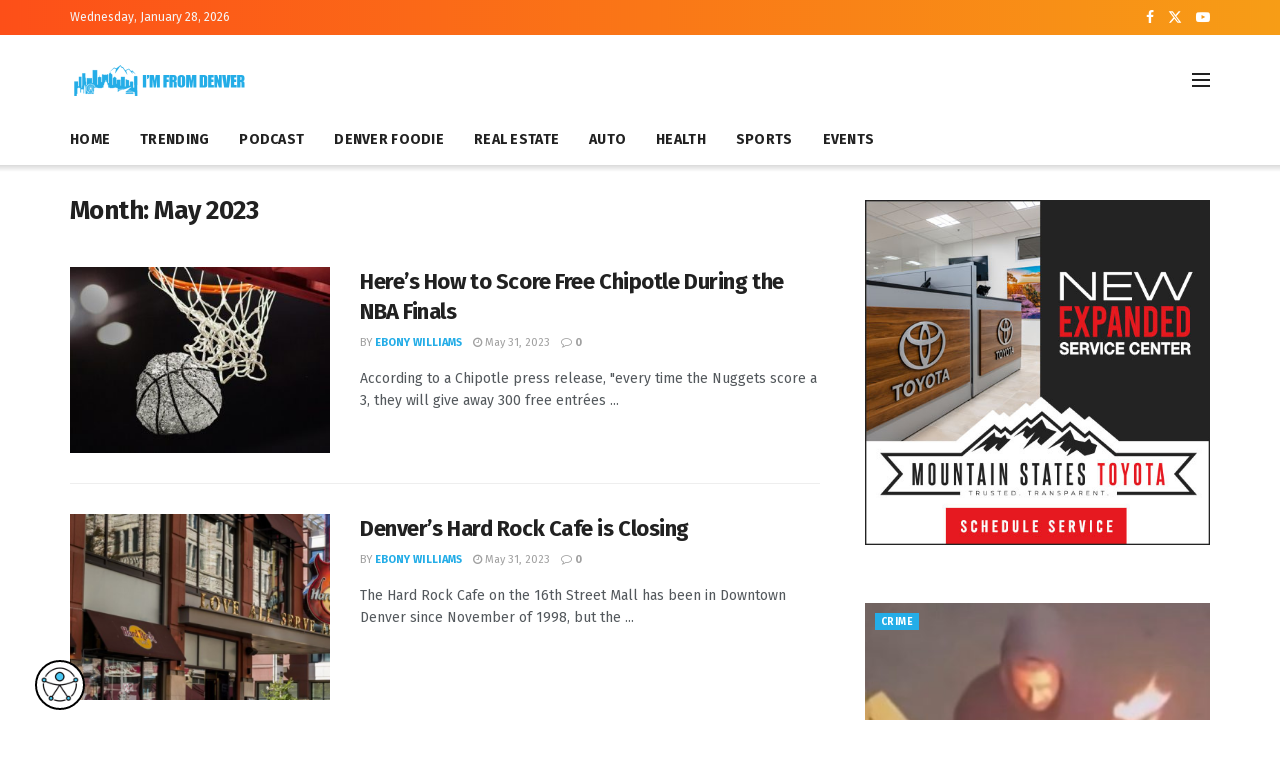

--- FILE ---
content_type: text/html; charset=UTF-8
request_url: https://www.imfromdenver.com/2023/05/
body_size: 23458
content:
<!doctype html>
<!--[if lt IE 7]> <html class="no-js lt-ie9 lt-ie8 lt-ie7" lang="en-US"> <![endif]-->
<!--[if IE 7]>    <html class="no-js lt-ie9 lt-ie8" lang="en-US"> <![endif]-->
<!--[if IE 8]>    <html class="no-js lt-ie9" lang="en-US"> <![endif]-->
<!--[if IE 9]>    <html class="no-js lt-ie10" lang="en-US"> <![endif]-->
<!--[if gt IE 8]><!--> <html class="no-js" lang="en-US"> <!--<![endif]-->
<head>
    <meta http-equiv="Content-Type" content="text/html; charset=UTF-8" />
    <meta name='viewport' content='width=device-width, initial-scale=1, user-scalable=yes' />
    <link rel="profile" href="http://gmpg.org/xfn/11" />
    <link rel="pingback" href="https://www.imfromdenver.com/xmlrpc.php" />
    <title>May 2023 &#8211; IFD</title>
<meta name='robots' content='max-image-preview:large' />
	<style>img:is([sizes="auto" i], [sizes^="auto," i]) { contain-intrinsic-size: 3000px 1500px }</style>
	<script async src="https://www.googletagmanager.com/gtag/js?id=G-RB8L7CMQNW"></script>
<script>
	window.dataLayer = window.dataLayer || [];
	function gtag(){dataLayer.push(arguments);}
</script><meta property="og:type" content="website">
<meta property="og:title" content="Here&#8217;s How to Score Free Chipotle During the NBA Finals">
<meta property="og:site_name" content="IFD">
<meta property="og:description" content="According to a Chipotle press release, &quot;every time the Nuggets score a 3, they will give away 300 free entrées">
<meta property="og:url" content="https://www.imfromdenver.com/2023/05">
<meta property="og:locale" content="en_US">
<meta property="og:image" content="https://www.imfromdenver.com/wp-content/uploads/2023/05/CMG_Free_Pointer.jpg">
<meta property="og:image:height" content="338">
<meta property="og:image:width" content="600">
<meta name="twitter:card" content="summary">
<meta name="twitter:url" content="https://www.imfromdenver.com/2023/05">
<meta name="twitter:title" content="Here&#8217;s How to Score Free Chipotle During the NBA Finals">
<meta name="twitter:description" content="According to a Chipotle press release, &quot;every time the Nuggets score a 3, they will give away 300 free entrées">
<meta name="twitter:image" content="https://www.imfromdenver.com/wp-content/uploads/2023/05/CMG_Free_Pointer.jpg">
<meta name="twitter:image:width" content="600">
<meta name="twitter:image:height" content="338">
<meta name="twitter:site" content="https://twitter.com/imfromdenver">
			<script type="text/javascript">
			  var jnews_ajax_url = '/?ajax-request=jnews'
			</script>
			<script type="text/javascript">;window.jnews=window.jnews||{},window.jnews.library=window.jnews.library||{},window.jnews.library=function(){"use strict";var e=this;e.win=window,e.doc=document,e.noop=function(){},e.globalBody=e.doc.getElementsByTagName("body")[0],e.globalBody=e.globalBody?e.globalBody:e.doc,e.win.jnewsDataStorage=e.win.jnewsDataStorage||{_storage:new WeakMap,put:function(e,t,n){this._storage.has(e)||this._storage.set(e,new Map),this._storage.get(e).set(t,n)},get:function(e,t){return this._storage.get(e).get(t)},has:function(e,t){return this._storage.has(e)&&this._storage.get(e).has(t)},remove:function(e,t){var n=this._storage.get(e).delete(t);return 0===!this._storage.get(e).size&&this._storage.delete(e),n}},e.windowWidth=function(){return e.win.innerWidth||e.docEl.clientWidth||e.globalBody.clientWidth},e.windowHeight=function(){return e.win.innerHeight||e.docEl.clientHeight||e.globalBody.clientHeight},e.requestAnimationFrame=e.win.requestAnimationFrame||e.win.webkitRequestAnimationFrame||e.win.mozRequestAnimationFrame||e.win.msRequestAnimationFrame||window.oRequestAnimationFrame||function(e){return setTimeout(e,1e3/60)},e.cancelAnimationFrame=e.win.cancelAnimationFrame||e.win.webkitCancelAnimationFrame||e.win.webkitCancelRequestAnimationFrame||e.win.mozCancelAnimationFrame||e.win.msCancelRequestAnimationFrame||e.win.oCancelRequestAnimationFrame||function(e){clearTimeout(e)},e.classListSupport="classList"in document.createElement("_"),e.hasClass=e.classListSupport?function(e,t){return e.classList.contains(t)}:function(e,t){return e.className.indexOf(t)>=0},e.addClass=e.classListSupport?function(t,n){e.hasClass(t,n)||t.classList.add(n)}:function(t,n){e.hasClass(t,n)||(t.className+=" "+n)},e.removeClass=e.classListSupport?function(t,n){e.hasClass(t,n)&&t.classList.remove(n)}:function(t,n){e.hasClass(t,n)&&(t.className=t.className.replace(n,""))},e.objKeys=function(e){var t=[];for(var n in e)Object.prototype.hasOwnProperty.call(e,n)&&t.push(n);return t},e.isObjectSame=function(e,t){var n=!0;return JSON.stringify(e)!==JSON.stringify(t)&&(n=!1),n},e.extend=function(){for(var e,t,n,o=arguments[0]||{},i=1,a=arguments.length;i<a;i++)if(null!==(e=arguments[i]))for(t in e)o!==(n=e[t])&&void 0!==n&&(o[t]=n);return o},e.dataStorage=e.win.jnewsDataStorage,e.isVisible=function(e){return 0!==e.offsetWidth&&0!==e.offsetHeight||e.getBoundingClientRect().length},e.getHeight=function(e){return e.offsetHeight||e.clientHeight||e.getBoundingClientRect().height},e.getWidth=function(e){return e.offsetWidth||e.clientWidth||e.getBoundingClientRect().width},e.supportsPassive=!1;try{var t=Object.defineProperty({},"passive",{get:function(){e.supportsPassive=!0}});"createEvent"in e.doc?e.win.addEventListener("test",null,t):"fireEvent"in e.doc&&e.win.attachEvent("test",null)}catch(e){}e.passiveOption=!!e.supportsPassive&&{passive:!0},e.setStorage=function(e,t){e="jnews-"+e;var n={expired:Math.floor(((new Date).getTime()+432e5)/1e3)};t=Object.assign(n,t);localStorage.setItem(e,JSON.stringify(t))},e.getStorage=function(e){e="jnews-"+e;var t=localStorage.getItem(e);return null!==t&&0<t.length?JSON.parse(localStorage.getItem(e)):{}},e.expiredStorage=function(){var t,n="jnews-";for(var o in localStorage)o.indexOf(n)>-1&&"undefined"!==(t=e.getStorage(o.replace(n,""))).expired&&t.expired<Math.floor((new Date).getTime()/1e3)&&localStorage.removeItem(o)},e.addEvents=function(t,n,o){for(var i in n){var a=["touchstart","touchmove"].indexOf(i)>=0&&!o&&e.passiveOption;"createEvent"in e.doc?t.addEventListener(i,n[i],a):"fireEvent"in e.doc&&t.attachEvent("on"+i,n[i])}},e.removeEvents=function(t,n){for(var o in n)"createEvent"in e.doc?t.removeEventListener(o,n[o]):"fireEvent"in e.doc&&t.detachEvent("on"+o,n[o])},e.triggerEvents=function(t,n,o){var i;o=o||{detail:null};return"createEvent"in e.doc?(!(i=e.doc.createEvent("CustomEvent")||new CustomEvent(n)).initCustomEvent||i.initCustomEvent(n,!0,!1,o),void t.dispatchEvent(i)):"fireEvent"in e.doc?((i=e.doc.createEventObject()).eventType=n,void t.fireEvent("on"+i.eventType,i)):void 0},e.getParents=function(t,n){void 0===n&&(n=e.doc);for(var o=[],i=t.parentNode,a=!1;!a;)if(i){var r=i;r.querySelectorAll(n).length?a=!0:(o.push(r),i=r.parentNode)}else o=[],a=!0;return o},e.forEach=function(e,t,n){for(var o=0,i=e.length;o<i;o++)t.call(n,e[o],o)},e.getText=function(e){return e.innerText||e.textContent},e.setText=function(e,t){var n="object"==typeof t?t.innerText||t.textContent:t;e.innerText&&(e.innerText=n),e.textContent&&(e.textContent=n)},e.httpBuildQuery=function(t){return e.objKeys(t).reduce(function t(n){var o=arguments.length>1&&void 0!==arguments[1]?arguments[1]:null;return function(i,a){var r=n[a];a=encodeURIComponent(a);var s=o?"".concat(o,"[").concat(a,"]"):a;return null==r||"function"==typeof r?(i.push("".concat(s,"=")),i):["number","boolean","string"].includes(typeof r)?(i.push("".concat(s,"=").concat(encodeURIComponent(r))),i):(i.push(e.objKeys(r).reduce(t(r,s),[]).join("&")),i)}}(t),[]).join("&")},e.get=function(t,n,o,i){return o="function"==typeof o?o:e.noop,e.ajax("GET",t,n,o,i)},e.post=function(t,n,o,i){return o="function"==typeof o?o:e.noop,e.ajax("POST",t,n,o,i)},e.ajax=function(t,n,o,i,a){var r=new XMLHttpRequest,s=n,c=e.httpBuildQuery(o);if(t=-1!=["GET","POST"].indexOf(t)?t:"GET",r.open(t,s+("GET"==t?"?"+c:""),!0),"POST"==t&&r.setRequestHeader("Content-type","application/x-www-form-urlencoded"),r.setRequestHeader("X-Requested-With","XMLHttpRequest"),r.onreadystatechange=function(){4===r.readyState&&200<=r.status&&300>r.status&&"function"==typeof i&&i.call(void 0,r.response)},void 0!==a&&!a){return{xhr:r,send:function(){r.send("POST"==t?c:null)}}}return r.send("POST"==t?c:null),{xhr:r}},e.scrollTo=function(t,n,o){function i(e,t,n){this.start=this.position(),this.change=e-this.start,this.currentTime=0,this.increment=20,this.duration=void 0===n?500:n,this.callback=t,this.finish=!1,this.animateScroll()}return Math.easeInOutQuad=function(e,t,n,o){return(e/=o/2)<1?n/2*e*e+t:-n/2*(--e*(e-2)-1)+t},i.prototype.stop=function(){this.finish=!0},i.prototype.move=function(t){e.doc.documentElement.scrollTop=t,e.globalBody.parentNode.scrollTop=t,e.globalBody.scrollTop=t},i.prototype.position=function(){return e.doc.documentElement.scrollTop||e.globalBody.parentNode.scrollTop||e.globalBody.scrollTop},i.prototype.animateScroll=function(){this.currentTime+=this.increment;var t=Math.easeInOutQuad(this.currentTime,this.start,this.change,this.duration);this.move(t),this.currentTime<this.duration&&!this.finish?e.requestAnimationFrame.call(e.win,this.animateScroll.bind(this)):this.callback&&"function"==typeof this.callback&&this.callback()},new i(t,n,o)},e.unwrap=function(t){var n,o=t;e.forEach(t,(function(e,t){n?n+=e:n=e})),o.replaceWith(n)},e.performance={start:function(e){performance.mark(e+"Start")},stop:function(e){performance.mark(e+"End"),performance.measure(e,e+"Start",e+"End")}},e.fps=function(){var t=0,n=0,o=0;!function(){var i=t=0,a=0,r=0,s=document.getElementById("fpsTable"),c=function(t){void 0===document.getElementsByTagName("body")[0]?e.requestAnimationFrame.call(e.win,(function(){c(t)})):document.getElementsByTagName("body")[0].appendChild(t)};null===s&&((s=document.createElement("div")).style.position="fixed",s.style.top="120px",s.style.left="10px",s.style.width="100px",s.style.height="20px",s.style.border="1px solid black",s.style.fontSize="11px",s.style.zIndex="100000",s.style.backgroundColor="white",s.id="fpsTable",c(s));var l=function(){o++,n=Date.now(),(a=(o/(r=(n-t)/1e3)).toPrecision(2))!=i&&(i=a,s.innerHTML=i+"fps"),1<r&&(t=n,o=0),e.requestAnimationFrame.call(e.win,l)};l()}()},e.instr=function(e,t){for(var n=0;n<t.length;n++)if(-1!==e.toLowerCase().indexOf(t[n].toLowerCase()))return!0},e.winLoad=function(t,n){function o(o){if("complete"===e.doc.readyState||"interactive"===e.doc.readyState)return!o||n?setTimeout(t,n||1):t(o),1}o()||e.addEvents(e.win,{load:o})},e.docReady=function(t,n){function o(o){if("complete"===e.doc.readyState||"interactive"===e.doc.readyState)return!o||n?setTimeout(t,n||1):t(o),1}o()||e.addEvents(e.doc,{DOMContentLoaded:o})},e.fireOnce=function(){e.docReady((function(){e.assets=e.assets||[],e.assets.length&&(e.boot(),e.load_assets())}),50)},e.boot=function(){e.length&&e.doc.querySelectorAll("style[media]").forEach((function(e){"not all"==e.getAttribute("media")&&e.removeAttribute("media")}))},e.create_js=function(t,n){var o=e.doc.createElement("script");switch(o.setAttribute("src",t),n){case"defer":o.setAttribute("defer",!0);break;case"async":o.setAttribute("async",!0);break;case"deferasync":o.setAttribute("defer",!0),o.setAttribute("async",!0)}e.globalBody.appendChild(o)},e.load_assets=function(){"object"==typeof e.assets&&e.forEach(e.assets.slice(0),(function(t,n){var o="";t.defer&&(o+="defer"),t.async&&(o+="async"),e.create_js(t.url,o);var i=e.assets.indexOf(t);i>-1&&e.assets.splice(i,1)})),e.assets=jnewsoption.au_scripts=window.jnewsads=[]},e.setCookie=function(e,t,n){var o="";if(n){var i=new Date;i.setTime(i.getTime()+24*n*60*60*1e3),o="; expires="+i.toUTCString()}document.cookie=e+"="+(t||"")+o+"; path=/"},e.getCookie=function(e){for(var t=e+"=",n=document.cookie.split(";"),o=0;o<n.length;o++){for(var i=n[o];" "==i.charAt(0);)i=i.substring(1,i.length);if(0==i.indexOf(t))return i.substring(t.length,i.length)}return null},e.eraseCookie=function(e){document.cookie=e+"=; Path=/; Expires=Thu, 01 Jan 1970 00:00:01 GMT;"},e.docReady((function(){e.globalBody=e.globalBody==e.doc?e.doc.getElementsByTagName("body")[0]:e.globalBody,e.globalBody=e.globalBody?e.globalBody:e.doc})),e.winLoad((function(){e.winLoad((function(){var t=!1;if(void 0!==window.jnewsadmin)if(void 0!==window.file_version_checker){var n=e.objKeys(window.file_version_checker);n.length?n.forEach((function(e){t||"10.0.4"===window.file_version_checker[e]||(t=!0)})):t=!0}else t=!0;t&&(window.jnewsHelper.getMessage(),window.jnewsHelper.getNotice())}),2500)}))},window.jnews.library=new window.jnews.library;</script><link rel='dns-prefetch' href='//maps.googleapis.com' />
<link rel='dns-prefetch' href='//meet.jit.si' />
<link rel='dns-prefetch' href='//www.googletagmanager.com' />
<link rel='dns-prefetch' href='//fonts.googleapis.com' />
<link rel='dns-prefetch' href='//pagead2.googlesyndication.com' />
<link rel='preconnect' href='https://fonts.gstatic.com' />
<link rel="alternate" type="application/rss+xml" title="IFD &raquo; Feed" href="https://www.imfromdenver.com/feed/" />
<link rel="alternate" type="application/rss+xml" title="IFD &raquo; Comments Feed" href="https://www.imfromdenver.com/comments/feed/" />
<script type="text/javascript">
/* <![CDATA[ */
window._wpemojiSettings = {"baseUrl":"https:\/\/s.w.org\/images\/core\/emoji\/16.0.1\/72x72\/","ext":".png","svgUrl":"https:\/\/s.w.org\/images\/core\/emoji\/16.0.1\/svg\/","svgExt":".svg","source":{"concatemoji":"https:\/\/www.imfromdenver.com\/wp-includes\/js\/wp-emoji-release.min.js?ver=6.8.3"}};
/*! This file is auto-generated */
!function(s,n){var o,i,e;function c(e){try{var t={supportTests:e,timestamp:(new Date).valueOf()};sessionStorage.setItem(o,JSON.stringify(t))}catch(e){}}function p(e,t,n){e.clearRect(0,0,e.canvas.width,e.canvas.height),e.fillText(t,0,0);var t=new Uint32Array(e.getImageData(0,0,e.canvas.width,e.canvas.height).data),a=(e.clearRect(0,0,e.canvas.width,e.canvas.height),e.fillText(n,0,0),new Uint32Array(e.getImageData(0,0,e.canvas.width,e.canvas.height).data));return t.every(function(e,t){return e===a[t]})}function u(e,t){e.clearRect(0,0,e.canvas.width,e.canvas.height),e.fillText(t,0,0);for(var n=e.getImageData(16,16,1,1),a=0;a<n.data.length;a++)if(0!==n.data[a])return!1;return!0}function f(e,t,n,a){switch(t){case"flag":return n(e,"\ud83c\udff3\ufe0f\u200d\u26a7\ufe0f","\ud83c\udff3\ufe0f\u200b\u26a7\ufe0f")?!1:!n(e,"\ud83c\udde8\ud83c\uddf6","\ud83c\udde8\u200b\ud83c\uddf6")&&!n(e,"\ud83c\udff4\udb40\udc67\udb40\udc62\udb40\udc65\udb40\udc6e\udb40\udc67\udb40\udc7f","\ud83c\udff4\u200b\udb40\udc67\u200b\udb40\udc62\u200b\udb40\udc65\u200b\udb40\udc6e\u200b\udb40\udc67\u200b\udb40\udc7f");case"emoji":return!a(e,"\ud83e\udedf")}return!1}function g(e,t,n,a){var r="undefined"!=typeof WorkerGlobalScope&&self instanceof WorkerGlobalScope?new OffscreenCanvas(300,150):s.createElement("canvas"),o=r.getContext("2d",{willReadFrequently:!0}),i=(o.textBaseline="top",o.font="600 32px Arial",{});return e.forEach(function(e){i[e]=t(o,e,n,a)}),i}function t(e){var t=s.createElement("script");t.src=e,t.defer=!0,s.head.appendChild(t)}"undefined"!=typeof Promise&&(o="wpEmojiSettingsSupports",i=["flag","emoji"],n.supports={everything:!0,everythingExceptFlag:!0},e=new Promise(function(e){s.addEventListener("DOMContentLoaded",e,{once:!0})}),new Promise(function(t){var n=function(){try{var e=JSON.parse(sessionStorage.getItem(o));if("object"==typeof e&&"number"==typeof e.timestamp&&(new Date).valueOf()<e.timestamp+604800&&"object"==typeof e.supportTests)return e.supportTests}catch(e){}return null}();if(!n){if("undefined"!=typeof Worker&&"undefined"!=typeof OffscreenCanvas&&"undefined"!=typeof URL&&URL.createObjectURL&&"undefined"!=typeof Blob)try{var e="postMessage("+g.toString()+"("+[JSON.stringify(i),f.toString(),p.toString(),u.toString()].join(",")+"));",a=new Blob([e],{type:"text/javascript"}),r=new Worker(URL.createObjectURL(a),{name:"wpTestEmojiSupports"});return void(r.onmessage=function(e){c(n=e.data),r.terminate(),t(n)})}catch(e){}c(n=g(i,f,p,u))}t(n)}).then(function(e){for(var t in e)n.supports[t]=e[t],n.supports.everything=n.supports.everything&&n.supports[t],"flag"!==t&&(n.supports.everythingExceptFlag=n.supports.everythingExceptFlag&&n.supports[t]);n.supports.everythingExceptFlag=n.supports.everythingExceptFlag&&!n.supports.flag,n.DOMReady=!1,n.readyCallback=function(){n.DOMReady=!0}}).then(function(){return e}).then(function(){var e;n.supports.everything||(n.readyCallback(),(e=n.source||{}).concatemoji?t(e.concatemoji):e.wpemoji&&e.twemoji&&(t(e.twemoji),t(e.wpemoji)))}))}((window,document),window._wpemojiSettings);
/* ]]> */
</script>
<link rel='stylesheet' id='twb-open-sans-css' href='https://fonts.googleapis.com/css?family=Open+Sans%3A300%2C400%2C500%2C600%2C700%2C800&#038;display=swap&#038;ver=6.8.3' type='text/css' media='all' />
<link rel='stylesheet' id='twbbwg-global-css' href='https://www.imfromdenver.com/wp-content/plugins/photo-gallery/booster/assets/css/global.css?ver=1.0.0' type='text/css' media='all' />
<link rel='stylesheet' id='adsanity-default-css-css' href='https://www.imfromdenver.com/wp-content/plugins/adsanity/dist/css/widget-default.css?ver=1.9.5' type='text/css' media='screen' />
<style id='cf-frontend-style-inline-css' type='text/css'>
@font-face {
	font-family: 'Seuss';
	font-weight: 400;
	font-display: auto;
	src: url('https://www.imfromdenver.com/wp-content/uploads/2022/06/Seuss.woff2') format('woff2'),
		url('https://www.imfromdenver.com/wp-content/uploads/2022/06/Seuss.woff') format('woff'),
		url('https://www.imfromdenver.com/wp-content/uploads/2022/06/Seuss.ttf') format('truetype'),
		url('https://www.imfromdenver.com/wp-content/uploads/2022/06/Seuss.eot?#iefix') format('embedded-opentype'),
		url('https://www.imfromdenver.com/wp-content/uploads/2022/06/Seuss.svg') format('svg'),
		url('https://www.imfromdenver.com/wp-content/uploads/2022/06/Seuss.otf') format('OpenType');
}
@font-face {
	font-family: 'Seuss';
	font-weight: 400;
	font-display: auto;
	src: url('https://www.imfromdenver.com/wp-content/uploads/2022/06/Seuss.woff2') format('woff2'),
		url('https://www.imfromdenver.com/wp-content/uploads/2022/06/Seuss.woff') format('woff'),
		url('https://www.imfromdenver.com/wp-content/uploads/2022/06/Seuss.ttf') format('truetype'),
		url('https://www.imfromdenver.com/wp-content/uploads/2022/06/Seuss.eot?#iefix') format('embedded-opentype'),
		url('https://www.imfromdenver.com/wp-content/uploads/2022/06/Seuss.svg') format('svg'),
		url('https://www.imfromdenver.com/wp-content/uploads/2022/06/Seuss.otf') format('OpenType');
}
@font-face {
	font-family: 'Seuss';
	font-weight: 400;
	font-display: auto;
	src: url('https://www.imfromdenver.com/wp-content/uploads/2022/06/Seuss.woff2') format('woff2'),
		url('https://www.imfromdenver.com/wp-content/uploads/2022/06/Seuss.woff') format('woff'),
		url('https://www.imfromdenver.com/wp-content/uploads/2022/06/Seuss.ttf') format('truetype'),
		url('https://www.imfromdenver.com/wp-content/uploads/2022/06/Seuss.eot?#iefix') format('embedded-opentype'),
		url('https://www.imfromdenver.com/wp-content/uploads/2022/06/Seuss.svg') format('svg'),
		url('https://www.imfromdenver.com/wp-content/uploads/2022/06/Seuss.otf') format('OpenType');
}
@font-face {
	font-family: 'Selima';
	font-weight: 400;
	font-display: auto;
	src: url('https://www.imfromdenver.com/wp-content/uploads/2022/06/Selima.woff2') format('woff2'),
		url('https://www.imfromdenver.com/wp-content/uploads/2022/06/Selima.woff') format('woff'),
		url('https://www.imfromdenver.com/wp-content/uploads/2022/06/Selima.ttf') format('truetype'),
		url('https://www.imfromdenver.com/wp-content/uploads/2022/06/Selima.eot?#iefix') format('embedded-opentype'),
		url('https://www.imfromdenver.com/wp-content/uploads/2022/06/Selima.svg') format('svg'),
		url('https://www.imfromdenver.com/wp-content/uploads/2022/06/selima_.otf') format('OpenType');
}
@font-face {
	font-family: 'Selima';
	font-weight: 400;
	font-display: auto;
	src: url('https://www.imfromdenver.com/wp-content/uploads/2022/06/Selima.woff2') format('woff2'),
		url('https://www.imfromdenver.com/wp-content/uploads/2022/06/Selima.woff') format('woff'),
		url('https://www.imfromdenver.com/wp-content/uploads/2022/06/Selima.ttf') format('truetype'),
		url('https://www.imfromdenver.com/wp-content/uploads/2022/06/Selima.eot?#iefix') format('embedded-opentype'),
		url('https://www.imfromdenver.com/wp-content/uploads/2022/06/Selima.svg') format('svg'),
		url('https://www.imfromdenver.com/wp-content/uploads/2022/06/selima_.otf') format('OpenType');
}
@font-face {
	font-family: 'Selima';
	font-weight: 400;
	font-display: auto;
	src: url('https://www.imfromdenver.com/wp-content/uploads/2022/06/Selima.woff2') format('woff2'),
		url('https://www.imfromdenver.com/wp-content/uploads/2022/06/Selima.woff') format('woff'),
		url('https://www.imfromdenver.com/wp-content/uploads/2022/06/Selima.ttf') format('truetype'),
		url('https://www.imfromdenver.com/wp-content/uploads/2022/06/Selima.eot?#iefix') format('embedded-opentype'),
		url('https://www.imfromdenver.com/wp-content/uploads/2022/06/Selima.svg') format('svg'),
		url('https://www.imfromdenver.com/wp-content/uploads/2022/06/selima_.otf') format('OpenType');
}
@font-face {
	font-family: 'Impact';
	font-weight: 400;
	font-display: auto;
	font-fallback: Arial;
	src: url('https://www.imfromdenver.com/wp-content/uploads/2022/08/impact.woff2') format('woff2'),
		url('https://www.imfromdenver.com/wp-content/uploads/2022/08/Impact.woff') format('woff'),
		url('https://www.imfromdenver.com/wp-content/uploads/2022/08/impact.ttf') format('truetype'),
		url('https://www.imfromdenver.com/wp-content/uploads/2022/08/impact.eot?#iefix') format('embedded-opentype'),
		url('https://www.imfromdenver.com/wp-content/uploads/2022/08/Impact.svg') format('svg'),
		url('https://www.imfromdenver.com/wp-content/uploads/2022/08/Impact.otf') format('OpenType');
}
@font-face {
	font-family: 'Impact';
	font-weight: 400;
	font-display: auto;
	font-fallback: Arial;
	src: url('https://www.imfromdenver.com/wp-content/uploads/2022/08/impact.woff2') format('woff2'),
		url('https://www.imfromdenver.com/wp-content/uploads/2022/08/Impact.woff') format('woff'),
		url('https://www.imfromdenver.com/wp-content/uploads/2022/08/impact.ttf') format('truetype'),
		url('https://www.imfromdenver.com/wp-content/uploads/2022/08/impact.eot?#iefix') format('embedded-opentype'),
		url('https://www.imfromdenver.com/wp-content/uploads/2022/08/Impact.svg') format('svg'),
		url('https://www.imfromdenver.com/wp-content/uploads/2022/08/Impact.otf') format('OpenType');
}
@font-face {
	font-family: 'Impact';
	font-weight: 400;
	font-display: auto;
	font-fallback: Arial;
	src: url('https://www.imfromdenver.com/wp-content/uploads/2022/08/impact.woff2') format('woff2'),
		url('https://www.imfromdenver.com/wp-content/uploads/2022/08/Impact.woff') format('woff'),
		url('https://www.imfromdenver.com/wp-content/uploads/2022/08/impact.ttf') format('truetype'),
		url('https://www.imfromdenver.com/wp-content/uploads/2022/08/impact.eot?#iefix') format('embedded-opentype'),
		url('https://www.imfromdenver.com/wp-content/uploads/2022/08/Impact.svg') format('svg'),
		url('https://www.imfromdenver.com/wp-content/uploads/2022/08/Impact.otf') format('OpenType');
}
</style>
<style id='wp-emoji-styles-inline-css' type='text/css'>

	img.wp-smiley, img.emoji {
		display: inline !important;
		border: none !important;
		box-shadow: none !important;
		height: 1em !important;
		width: 1em !important;
		margin: 0 0.07em !important;
		vertical-align: -0.1em !important;
		background: none !important;
		padding: 0 !important;
	}
</style>
<link rel='stylesheet' id='jnews-faq-css' href='https://www.imfromdenver.com/wp-content/plugins/jnews-essential/assets/css/faq.css?ver=12.0.1' type='text/css' media='all' />
<link rel='stylesheet' id='adsanity-cas-css' href='https://www.imfromdenver.com/cas-custom-sizes/?ver=1.6' type='text/css' media='all' />
<link rel='stylesheet' id='adsanity-vii-css' href='https://www.imfromdenver.com/wp-content/plugins/adsanity-vi-video-ads/public/dist/bundle.css?ver=1.4' type='text/css' media='all' />
<link rel='stylesheet' id='ctf_styles-css' href='https://www.imfromdenver.com/wp-content/plugins/custom-twitter-feeds/css/ctf-styles.min.css?ver=2.3.1' type='text/css' media='all' />
<link rel='stylesheet' id='wpfc-css' href='https://www.imfromdenver.com/wp-content/plugins/gs-facebook-comments/public/css/wpfc-public.css?ver=1.7.5' type='text/css' media='all' />
<link rel='stylesheet' id='bwg_fonts-css' href='https://www.imfromdenver.com/wp-content/plugins/photo-gallery/css/bwg-fonts/fonts.css?ver=0.0.1' type='text/css' media='all' />
<link rel='stylesheet' id='sumoselect-css' href='https://www.imfromdenver.com/wp-content/plugins/photo-gallery/css/sumoselect.min.css?ver=3.4.6' type='text/css' media='all' />
<link rel='stylesheet' id='mCustomScrollbar-css' href='https://www.imfromdenver.com/wp-content/plugins/photo-gallery/css/jquery.mCustomScrollbar.min.css?ver=3.1.5' type='text/css' media='all' />
<link rel='stylesheet' id='bwg_googlefonts-css' href='https://fonts.googleapis.com/css?family=Ubuntu&#038;subset=greek,latin,greek-ext,vietnamese,cyrillic-ext,latin-ext,cyrillic' type='text/css' media='all' />
<link rel='stylesheet' id='bwg_frontend-css' href='https://www.imfromdenver.com/wp-content/plugins/photo-gallery/css/styles.min.css?ver=1.8.37' type='text/css' media='all' />
<link rel='stylesheet' id='usp_style-css' href='https://www.imfromdenver.com/wp-content/plugins/user-submitted-posts/resources/usp.css?ver=20260113' type='text/css' media='all' />
<link rel='stylesheet' id='wp-components-css' href='https://www.imfromdenver.com/wp-includes/css/dist/components/style.min.css?ver=6.8.3' type='text/css' media='all' />
<link rel='stylesheet' id='godaddy-styles-css' href='https://www.imfromdenver.com/wp-content/mu-plugins/vendor/wpex/godaddy-launch/includes/Dependencies/GoDaddy/Styles/build/latest.css?ver=2.0.2' type='text/css' media='all' />
<link rel='stylesheet' id='js_composer_front-css' href='https://www.imfromdenver.com/wp-content/plugins/js_composer/assets/css/js_composer.min.css?ver=8.7.1' type='text/css' media='all' />
<link rel='stylesheet' id='evcal_google_fonts-css' href='https://fonts.googleapis.com/css?family=Noto+Sans%3A400%2C400italic%2C700%7CMontserrat%3A700%2C800%2C900&#038;subset=latin%2Clatin-ext&#038;ver=4.2.2' type='text/css' media='all' />
<link rel='stylesheet' id='evcal_cal_default-css' href='//www.imfromdenver.com/wp-content/plugins/eventON/assets/css/eventon_styles.css?ver=4.2.2' type='text/css' media='all' />
<link rel='stylesheet' id='evo_font_icons-css' href='//www.imfromdenver.com/wp-content/plugins/eventON/assets/fonts/all.css?ver=4.2.2' type='text/css' media='all' />
<link rel='stylesheet' id='eventon_dynamic_styles-css' href='//www.imfromdenver.com/wp-content/plugins/eventON/assets/css/eventon_dynamic_styles.css?ver=4.2.2' type='text/css' media='all' />
<link rel='stylesheet' id='jeg_customizer_font-css' href='//fonts.googleapis.com/css?family=Fira+Sans%3Aregular%2C700%7CMoulpali%3A700%7CMontserrat%3A700&#038;display=swap&#038;ver=1.3.0' type='text/css' media='all' />
<link rel='stylesheet' id='font-awesome-css' href='https://www.imfromdenver.com/wp-content/themes/jnews/assets/fonts/font-awesome/font-awesome.min.css?ver=12.0.0' type='text/css' media='all' />
<link rel='stylesheet' id='jnews-frontend-css' href='https://www.imfromdenver.com/wp-content/themes/jnews/assets/dist/frontend.min.css?ver=12.0.0' type='text/css' media='all' />
<link rel='stylesheet' id='jnews-js-composer-css' href='https://www.imfromdenver.com/wp-content/themes/jnews/assets/css/js-composer-frontend.css?ver=12.0.0' type='text/css' media='all' />
<link rel='stylesheet' id='jnews-style-css' href='https://www.imfromdenver.com/wp-content/themes/jnews/style.css?ver=12.0.0' type='text/css' media='all' />
<link rel='stylesheet' id='jnews-darkmode-css' href='https://www.imfromdenver.com/wp-content/themes/jnews/assets/css/darkmode.css?ver=12.0.0' type='text/css' media='all' />
<link rel='stylesheet' id='jnews-scheme-css' href='https://www.imfromdenver.com/wp-content/themes/jnews/data/import/morningnews/scheme.css?ver=12.0.0' type='text/css' media='all' />
<script type="text/javascript" src="https://www.imfromdenver.com/wp-includes/js/jquery/jquery.min.js?ver=3.7.1" id="jquery-core-js"></script>
<script type="text/javascript" src="https://www.imfromdenver.com/wp-includes/js/jquery/jquery-migrate.min.js?ver=3.4.1" id="jquery-migrate-js"></script>
<script type="text/javascript" src="https://www.imfromdenver.com/wp-content/plugins/photo-gallery/booster/assets/js/circle-progress.js?ver=1.2.2" id="twbbwg-circle-js"></script>
<script type="text/javascript" id="twbbwg-global-js-extra">
/* <![CDATA[ */
var twb = {"nonce":"49dee58d7a","ajax_url":"https:\/\/www.imfromdenver.com\/wp-admin\/admin-ajax.php","plugin_url":"https:\/\/www.imfromdenver.com\/wp-content\/plugins\/photo-gallery\/booster","href":"https:\/\/www.imfromdenver.com\/wp-admin\/admin.php?page=twbbwg_photo-gallery"};
var twb = {"nonce":"49dee58d7a","ajax_url":"https:\/\/www.imfromdenver.com\/wp-admin\/admin-ajax.php","plugin_url":"https:\/\/www.imfromdenver.com\/wp-content\/plugins\/photo-gallery\/booster","href":"https:\/\/www.imfromdenver.com\/wp-admin\/admin.php?page=twbbwg_photo-gallery"};
/* ]]> */
</script>
<script type="text/javascript" src="https://www.imfromdenver.com/wp-content/plugins/photo-gallery/booster/assets/js/global.js?ver=1.0.0" id="twbbwg-global-js"></script>
<script type="text/javascript" src="https://www.imfromdenver.com/wp-content/plugins/gs-facebook-comments/public/js/wpfc-public.js?ver=1.7.5" id="wpfc-js"></script>
<script type="text/javascript" src="https://www.imfromdenver.com/wp-content/plugins/photo-gallery/js/jquery.sumoselect.min.js?ver=3.4.6" id="sumoselect-js"></script>
<script type="text/javascript" src="https://www.imfromdenver.com/wp-content/plugins/photo-gallery/js/tocca.min.js?ver=2.0.9" id="bwg_mobile-js"></script>
<script type="text/javascript" src="https://www.imfromdenver.com/wp-content/plugins/photo-gallery/js/jquery.mCustomScrollbar.concat.min.js?ver=3.1.5" id="mCustomScrollbar-js"></script>
<script type="text/javascript" src="https://www.imfromdenver.com/wp-content/plugins/photo-gallery/js/jquery.fullscreen.min.js?ver=0.6.0" id="jquery-fullscreen-js"></script>
<script type="text/javascript" id="bwg_frontend-js-extra">
/* <![CDATA[ */
var bwg_objectsL10n = {"bwg_field_required":"field is required.","bwg_mail_validation":"This is not a valid email address.","bwg_search_result":"There are no images matching your search.","bwg_select_tag":"Select Tag","bwg_order_by":"Order By","bwg_search":"Search","bwg_show_ecommerce":"Show Ecommerce","bwg_hide_ecommerce":"Hide Ecommerce","bwg_show_comments":"Show Comments","bwg_hide_comments":"Hide Comments","bwg_restore":"Restore","bwg_maximize":"Maximize","bwg_fullscreen":"Fullscreen","bwg_exit_fullscreen":"Exit Fullscreen","bwg_search_tag":"SEARCH...","bwg_tag_no_match":"No tags found","bwg_all_tags_selected":"All tags selected","bwg_tags_selected":"tags selected","play":"Play","pause":"Pause","is_pro":"","bwg_play":"Play","bwg_pause":"Pause","bwg_hide_info":"Hide info","bwg_show_info":"Show info","bwg_hide_rating":"Hide rating","bwg_show_rating":"Show rating","ok":"Ok","cancel":"Cancel","select_all":"Select all","lazy_load":"0","lazy_loader":"https:\/\/www.imfromdenver.com\/wp-content\/plugins\/photo-gallery\/images\/ajax_loader.png","front_ajax":"0","bwg_tag_see_all":"see all tags","bwg_tag_see_less":"see less tags"};
/* ]]> */
</script>
<script type="text/javascript" src="https://www.imfromdenver.com/wp-content/plugins/photo-gallery/js/scripts.min.js?ver=1.8.37" id="bwg_frontend-js"></script>
<script type="text/javascript" src="https://www.imfromdenver.com/wp-content/plugins/user-submitted-posts/resources/jquery.cookie.js?ver=20260113" id="usp_cookie-js"></script>
<script type="text/javascript" src="https://www.imfromdenver.com/wp-content/plugins/user-submitted-posts/resources/jquery.parsley.min.js?ver=20260113" id="usp_parsley-js"></script>
<script type="text/javascript" id="usp_core-js-before">
/* <![CDATA[ */
var usp_custom_field = "usp_custom_field"; var usp_custom_field_2 = ""; var usp_custom_checkbox = "usp_custom_checkbox"; var usp_case_sensitivity = "false"; var usp_min_images = 0; var usp_max_images = 5; var usp_parsley_error = "Incorrect response."; var usp_multiple_cats = 0; var usp_existing_tags = 0; var usp_recaptcha_disp = "hide"; var usp_recaptcha_vers = 2; var usp_recaptcha_key = ""; var challenge_nonce = "3086bf2b8d"; var ajax_url = "https:\/\/www.imfromdenver.com\/wp-admin\/admin-ajax.php"; 
/* ]]> */
</script>
<script type="text/javascript" src="https://www.imfromdenver.com/wp-content/plugins/user-submitted-posts/resources/jquery.usp.core.js?ver=20260113" id="usp_core-js"></script>

<!-- Google tag (gtag.js) snippet added by Site Kit -->
<!-- Google Analytics snippet added by Site Kit -->
<script type="text/javascript" src="https://www.googletagmanager.com/gtag/js?id=GT-5RF8GFW" id="google_gtagjs-js" async></script>
<script type="text/javascript" id="google_gtagjs-js-after">
/* <![CDATA[ */
window.dataLayer = window.dataLayer || [];function gtag(){dataLayer.push(arguments);}
gtag("set","linker",{"domains":["www.imfromdenver.com"]});
gtag("js", new Date());
gtag("set", "developer_id.dZTNiMT", true);
gtag("config", "GT-5RF8GFW");
/* ]]> */
</script>
<script></script><link rel="https://api.w.org/" href="https://www.imfromdenver.com/wp-json/" /><link rel="EditURI" type="application/rsd+xml" title="RSD" href="https://www.imfromdenver.com/xmlrpc.php?rsd" />
<meta name="generator" content="Site Kit by Google 1.171.0" /><meta property="fb:app_id" content="409980413017252" />
<!-- Google AdSense meta tags added by Site Kit -->
<meta name="google-adsense-platform-account" content="ca-host-pub-2644536267352236">
<meta name="google-adsense-platform-domain" content="sitekit.withgoogle.com">
<!-- End Google AdSense meta tags added by Site Kit -->


<!-- EventON Version -->
<meta name="generator" content="EventON 4.2.2" />

<meta name="generator" content="Powered by WPBakery Page Builder - drag and drop page builder for WordPress."/>

<!-- Google Tag Manager snippet added by Site Kit -->
<script type="text/javascript">
/* <![CDATA[ */

			( function( w, d, s, l, i ) {
				w[l] = w[l] || [];
				w[l].push( {'gtm.start': new Date().getTime(), event: 'gtm.js'} );
				var f = d.getElementsByTagName( s )[0],
					j = d.createElement( s ), dl = l != 'dataLayer' ? '&l=' + l : '';
				j.async = true;
				j.src = 'https://www.googletagmanager.com/gtm.js?id=' + i + dl;
				f.parentNode.insertBefore( j, f );
			} )( window, document, 'script', 'dataLayer', 'GTM-P54PRFPJ' );
			
/* ]]> */
</script>

<!-- End Google Tag Manager snippet added by Site Kit -->

<!-- Google AdSense snippet added by Site Kit -->
<script type="text/javascript" async="async" src="https://pagead2.googlesyndication.com/pagead/js/adsbygoogle.js?client=ca-pub-5529579346490362&amp;host=ca-host-pub-2644536267352236" crossorigin="anonymous"></script>

<!-- End Google AdSense snippet added by Site Kit -->
<script type='application/ld+json'>{"@context":"http:\/\/schema.org","@type":"Organization","@id":"https:\/\/www.imfromdenver.com\/#organization","url":"https:\/\/www.imfromdenver.com\/","name":"","logo":{"@type":"ImageObject","url":""},"sameAs":["https:\/\/www.facebook.com\/imfromdenver","https:\/\/twitter.com\/imfromdenver","https:\/\/www.youtube.com\/channel\/UCW_-AnIJ2zo1dfnfEP6hjYw"]}</script>
<script type='application/ld+json'>{"@context":"http:\/\/schema.org","@type":"WebSite","@id":"https:\/\/www.imfromdenver.com\/#website","url":"https:\/\/www.imfromdenver.com\/","name":"","potentialAction":{"@type":"SearchAction","target":"https:\/\/www.imfromdenver.com\/?s={search_term_string}","query-input":"required name=search_term_string"}}</script>
<link rel="icon" href="https://www.imfromdenver.com/wp-content/uploads/2018/09/cropped-im-from-denver-logo-2-32x32.jpg" sizes="32x32" />
<link rel="icon" href="https://www.imfromdenver.com/wp-content/uploads/2018/09/cropped-im-from-denver-logo-2-192x192.jpg" sizes="192x192" />
<link rel="apple-touch-icon" href="https://www.imfromdenver.com/wp-content/uploads/2018/09/cropped-im-from-denver-logo-2-180x180.jpg" />
<meta name="msapplication-TileImage" content="https://www.imfromdenver.com/wp-content/uploads/2018/09/cropped-im-from-denver-logo-2-270x270.jpg" />
<script>G-RB8L7CMQNW
</script><style id="jeg_dynamic_css" type="text/css" data-type="jeg_custom-css">.jeg_container, .jeg_content, .jeg_boxed .jeg_main .jeg_container, .jeg_autoload_separator { background-color : #ffffff; } body { --j-body-color : #53585c; --j-accent-color : #24ade7; --j-alt-color : #24ade7; --j-heading-color : #212121; } body,.jeg_newsfeed_list .tns-outer .tns-controls button,.jeg_filter_button,.owl-carousel .owl-nav div,.jeg_readmore,.jeg_hero_style_7 .jeg_post_meta a,.widget_calendar thead th,.widget_calendar tfoot a,.jeg_socialcounter a,.entry-header .jeg_meta_like a,.entry-header .jeg_meta_comment a,.entry-header .jeg_meta_donation a,.entry-header .jeg_meta_bookmark a,.entry-content tbody tr:hover,.entry-content th,.jeg_splitpost_nav li:hover a,#breadcrumbs a,.jeg_author_socials a:hover,.jeg_footer_content a,.jeg_footer_bottom a,.jeg_cartcontent,.woocommerce .woocommerce-breadcrumb a { color : #53585c; } a, .jeg_menu_style_5>li>a:hover, .jeg_menu_style_5>li.sfHover>a, .jeg_menu_style_5>li.current-menu-item>a, .jeg_menu_style_5>li.current-menu-ancestor>a, .jeg_navbar .jeg_menu:not(.jeg_main_menu)>li>a:hover, .jeg_midbar .jeg_menu:not(.jeg_main_menu)>li>a:hover, .jeg_side_tabs li.active, .jeg_block_heading_5 strong, .jeg_block_heading_6 strong, .jeg_block_heading_7 strong, .jeg_block_heading_8 strong, .jeg_subcat_list li a:hover, .jeg_subcat_list li button:hover, .jeg_pl_lg_7 .jeg_thumb .jeg_post_category a, .jeg_pl_xs_2:before, .jeg_pl_xs_4 .jeg_postblock_content:before, .jeg_postblock .jeg_post_title a:hover, .jeg_hero_style_6 .jeg_post_title a:hover, .jeg_sidefeed .jeg_pl_xs_3 .jeg_post_title a:hover, .widget_jnews_popular .jeg_post_title a:hover, .jeg_meta_author a, .widget_archive li a:hover, .widget_pages li a:hover, .widget_meta li a:hover, .widget_recent_entries li a:hover, .widget_rss li a:hover, .widget_rss cite, .widget_categories li a:hover, .widget_categories li.current-cat>a, #breadcrumbs a:hover, .jeg_share_count .counts, .commentlist .bypostauthor>.comment-body>.comment-author>.fn, span.required, .jeg_review_title, .bestprice .price, .authorlink a:hover, .jeg_vertical_playlist .jeg_video_playlist_play_icon, .jeg_vertical_playlist .jeg_video_playlist_item.active .jeg_video_playlist_thumbnail:before, .jeg_horizontal_playlist .jeg_video_playlist_play, .woocommerce li.product .pricegroup .button, .widget_display_forums li a:hover, .widget_display_topics li:before, .widget_display_replies li:before, .widget_display_views li:before, .bbp-breadcrumb a:hover, .jeg_mobile_menu li.sfHover>a, .jeg_mobile_menu li a:hover, .split-template-6 .pagenum, .jeg_mobile_menu_style_5>li>a:hover, .jeg_mobile_menu_style_5>li.sfHover>a, .jeg_mobile_menu_style_5>li.current-menu-item>a, .jeg_mobile_menu_style_5>li.current-menu-ancestor>a, .jeg_mobile_menu.jeg_menu_dropdown li.open > div > a ,.jeg_menu_dropdown.language-swicher .sub-menu li a:hover { color : #24ade7; } .jeg_menu_style_1>li>a:before, .jeg_menu_style_2>li>a:before, .jeg_menu_style_3>li>a:before, .jeg_side_toggle, .jeg_slide_caption .jeg_post_category a, .jeg_slider_type_1_wrapper .tns-controls button.tns-next, .jeg_block_heading_1 .jeg_block_title span, .jeg_block_heading_2 .jeg_block_title span, .jeg_block_heading_3, .jeg_block_heading_4 .jeg_block_title span, .jeg_block_heading_6:after, .jeg_pl_lg_box .jeg_post_category a, .jeg_pl_md_box .jeg_post_category a, .jeg_readmore:hover, .jeg_thumb .jeg_post_category a, .jeg_block_loadmore a:hover, .jeg_postblock.alt .jeg_block_loadmore a:hover, .jeg_block_loadmore a.active, .jeg_postblock_carousel_2 .jeg_post_category a, .jeg_heroblock .jeg_post_category a, .jeg_pagenav_1 .page_number.active, .jeg_pagenav_1 .page_number.active:hover, input[type="submit"], .btn, .button, .widget_tag_cloud a:hover, .popularpost_item:hover .jeg_post_title a:before, .jeg_splitpost_4 .page_nav, .jeg_splitpost_5 .page_nav, .jeg_post_via a:hover, .jeg_post_source a:hover, .jeg_post_tags a:hover, .comment-reply-title small a:before, .comment-reply-title small a:after, .jeg_storelist .productlink, .authorlink li.active a:before, .jeg_footer.dark .socials_widget:not(.nobg) a:hover .fa,.jeg_footer.dark .socials_widget:not(.nobg) a:hover > span.jeg-icon, div.jeg_breakingnews_title, .jeg_overlay_slider_bottom_wrapper .tns-controls button, .jeg_overlay_slider_bottom_wrapper .tns-controls button:hover, .jeg_vertical_playlist .jeg_video_playlist_current, .woocommerce span.onsale, .woocommerce #respond input#submit:hover, .woocommerce a.button:hover, .woocommerce button.button:hover, .woocommerce input.button:hover, .woocommerce #respond input#submit.alt, .woocommerce a.button.alt, .woocommerce button.button.alt, .woocommerce input.button.alt, .jeg_popup_post .caption, .jeg_footer.dark input[type="submit"], .jeg_footer.dark .btn, .jeg_footer.dark .button, .footer_widget.widget_tag_cloud a:hover, .jeg_inner_content .content-inner .jeg_post_category a:hover, #buddypress .standard-form button, #buddypress a.button, #buddypress input[type="submit"], #buddypress input[type="button"], #buddypress input[type="reset"], #buddypress ul.button-nav li a, #buddypress .generic-button a, #buddypress .generic-button button, #buddypress .comment-reply-link, #buddypress a.bp-title-button, #buddypress.buddypress-wrap .members-list li .user-update .activity-read-more a, div#buddypress .standard-form button:hover, div#buddypress a.button:hover, div#buddypress input[type="submit"]:hover, div#buddypress input[type="button"]:hover, div#buddypress input[type="reset"]:hover, div#buddypress ul.button-nav li a:hover, div#buddypress .generic-button a:hover, div#buddypress .generic-button button:hover, div#buddypress .comment-reply-link:hover, div#buddypress a.bp-title-button:hover, div#buddypress.buddypress-wrap .members-list li .user-update .activity-read-more a:hover, #buddypress #item-nav .item-list-tabs ul li a:before, .jeg_inner_content .jeg_meta_container .follow-wrapper a { background-color : #24ade7; } .jeg_block_heading_7 .jeg_block_title span, .jeg_readmore:hover, .jeg_block_loadmore a:hover, .jeg_block_loadmore a.active, .jeg_pagenav_1 .page_number.active, .jeg_pagenav_1 .page_number.active:hover, .jeg_pagenav_3 .page_number:hover, .jeg_prevnext_post a:hover h3, .jeg_overlay_slider .jeg_post_category, .jeg_sidefeed .jeg_post.active, .jeg_vertical_playlist.jeg_vertical_playlist .jeg_video_playlist_item.active .jeg_video_playlist_thumbnail img, .jeg_horizontal_playlist .jeg_video_playlist_item.active { border-color : #24ade7; } .jeg_tabpost_nav li.active, .woocommerce div.product .woocommerce-tabs ul.tabs li.active, .jeg_mobile_menu_style_1>li.current-menu-item a, .jeg_mobile_menu_style_1>li.current-menu-ancestor a, .jeg_mobile_menu_style_2>li.current-menu-item::after, .jeg_mobile_menu_style_2>li.current-menu-ancestor::after, .jeg_mobile_menu_style_3>li.current-menu-item::before, .jeg_mobile_menu_style_3>li.current-menu-ancestor::before { border-bottom-color : #24ade7; } .jeg_post_share .jeg-icon svg { fill : #24ade7; } .jeg_post_meta .fa, .jeg_post_meta .jpwt-icon, .entry-header .jeg_post_meta .fa, .jeg_review_stars, .jeg_price_review_list { color : #24ade7; } .jeg_share_button.share-float.share-monocrhome a { background-color : #24ade7; } h1,h2,h3,h4,h5,h6,.jeg_post_title a,.entry-header .jeg_post_title,.jeg_hero_style_7 .jeg_post_title a,.jeg_block_title,.jeg_splitpost_bar .current_title,.jeg_video_playlist_title,.gallery-caption,.jeg_push_notification_button>a.button { color : #212121; } .split-template-9 .pagenum, .split-template-10 .pagenum, .split-template-11 .pagenum, .split-template-12 .pagenum, .split-template-13 .pagenum, .split-template-15 .pagenum, .split-template-18 .pagenum, .split-template-20 .pagenum, .split-template-19 .current_title span, .split-template-20 .current_title span { background-color : #212121; } .jeg_topbar .jeg_nav_row, .jeg_topbar .jeg_search_no_expand .jeg_search_input { line-height : 35px; } .jeg_topbar .jeg_nav_row, .jeg_topbar .jeg_nav_icon { height : 35px; } .jeg_topbar .jeg_logo_img { max-height : 35px; } .jeg_topbar, .jeg_topbar.dark, .jeg_topbar.custom { background : #fd4f18; background: -moz-linear-gradient(90deg, #fd4f18 0%, #f79d16 100%);background: -webkit-linear-gradient(90deg, #fd4f18 0%, #f79d16 100%);background: -o-linear-gradient(90deg, #fd4f18 0%, #f79d16 100%);background: -ms-linear-gradient(90deg, #fd4f18 0%, #f79d16 100%);background: linear-gradient(90deg, #fd4f18 0%, #f79d16 100%); } .jeg_midbar { height : 80px; } .jeg_midbar .jeg_logo_img { max-height : 80px; } .jeg_midbar, .jeg_midbar.dark { background-color : #ffffff; } .jeg_header .jeg_bottombar.jeg_navbar_wrapper:not(.jeg_navbar_boxed), .jeg_header .jeg_bottombar.jeg_navbar_boxed .jeg_nav_row { background : #ffffff; } .jeg_mobile_midbar, .jeg_mobile_midbar.dark { background : #ffffff; } .jeg_header .socials_widget > a > i.fa:before { color : #ffffff; } .jeg_header .socials_widget.nobg > a > i > span.jeg-icon svg { fill : #ffffff; } .jeg_header .socials_widget.nobg > a > span.jeg-icon svg { fill : #ffffff; } .jeg_header .socials_widget > a > span.jeg-icon svg { fill : #ffffff; } .jeg_header .socials_widget > a > i > span.jeg-icon svg { fill : #ffffff; } .jeg_nav_search { width : 71%; } .jeg_stickybar .jeg_nav_item.jeg_logo .site-title a { font-family: Montserrat,Helvetica,Arial,sans-serif;font-weight : 700; font-style : normal; font-size: 20px;  } .jeg_footer_content,.jeg_footer.dark .jeg_footer_content { color : rgba(255,255,255,0.75); } body,input,textarea,select,.chosen-container-single .chosen-single,.btn,.button { font-family: "Fira Sans",Helvetica,Arial,sans-serif; } </style><style type="text/css">
					.no_thumbnail .jeg_thumb,
					.thumbnail-container.no_thumbnail {
					    display: none !important;
					}
					.jeg_search_result .jeg_pl_xs_3.no_thumbnail .jeg_postblock_content,
					.jeg_sidefeed .jeg_pl_xs_3.no_thumbnail .jeg_postblock_content,
					.jeg_pl_sm.no_thumbnail .jeg_postblock_content {
					    margin-left: 0;
					}
					.jeg_postblock_11 .no_thumbnail .jeg_postblock_content,
					.jeg_postblock_12 .no_thumbnail .jeg_postblock_content,
					.jeg_postblock_12.jeg_col_3o3 .no_thumbnail .jeg_postblock_content  {
					    margin-top: 0;
					}
					.jeg_postblock_15 .jeg_pl_md_box.no_thumbnail .jeg_postblock_content,
					.jeg_postblock_19 .jeg_pl_md_box.no_thumbnail .jeg_postblock_content,
					.jeg_postblock_24 .jeg_pl_md_box.no_thumbnail .jeg_postblock_content,
					.jeg_sidefeed .jeg_pl_md_box .jeg_postblock_content {
					    position: relative;
					}
					.jeg_postblock_carousel_2 .no_thumbnail .jeg_post_title a,
					.jeg_postblock_carousel_2 .no_thumbnail .jeg_post_title a:hover,
					.jeg_postblock_carousel_2 .no_thumbnail .jeg_post_meta .fa {
					    color: #212121 !important;
					} 
					.jnews-dark-mode .jeg_postblock_carousel_2 .no_thumbnail .jeg_post_title a,
					.jnews-dark-mode .jeg_postblock_carousel_2 .no_thumbnail .jeg_post_title a:hover,
					.jnews-dark-mode .jeg_postblock_carousel_2 .no_thumbnail .jeg_post_meta .fa {
					    color: #fff !important;
					} 
				</style><noscript><style> .wpb_animate_when_almost_visible { opacity: 1; }</style></noscript></head>
<body class="archive date wp-embed-responsive wp-theme-jnews jeg_toggle_light jnews jsc_normal wpb-js-composer js-comp-ver-8.7.1 vc_responsive">

    
    
    <div class="jeg_ad jeg_ad_top jnews_header_top_ads">
        <div class='ads-wrapper  '></div>    </div>

    <!-- The Main Wrapper
    ============================================= -->
    <div class="jeg_viewport">

        
        <div class="jeg_header_wrapper">
            <div class="jeg_header_instagram_wrapper">
    </div>

<!-- HEADER -->
<div class="jeg_header normal">
    <div class="jeg_topbar jeg_container jeg_navbar_wrapper dark">
    <div class="container">
        <div class="jeg_nav_row">
            
                <div class="jeg_nav_col jeg_nav_left  jeg_nav_grow">
                    <div class="item_wrap jeg_nav_alignleft">
                        <div class="jeg_nav_item jeg_top_date">
    Wednesday, January 28, 2026</div>                    </div>
                </div>

                
                <div class="jeg_nav_col jeg_nav_center  jeg_nav_normal">
                    <div class="item_wrap jeg_nav_aligncenter">
                                            </div>
                </div>

                
                <div class="jeg_nav_col jeg_nav_right  jeg_nav_normal">
                    <div class="item_wrap jeg_nav_alignright">
                        			<div
				class="jeg_nav_item socials_widget jeg_social_icon_block nobg">
				<a href="https://www.facebook.com/imfromdenver" target='_blank' rel='external noopener nofollow'  aria-label="Find us on Facebook" class="jeg_facebook"><i class="fa fa-facebook"></i> </a><a href="https://twitter.com/imfromdenver" target='_blank' rel='external noopener nofollow'  aria-label="Find us on Twitter" class="jeg_twitter"><i class="fa fa-twitter"><span class="jeg-icon icon-twitter"><svg xmlns="http://www.w3.org/2000/svg" height="1em" viewBox="0 0 512 512"><!--! Font Awesome Free 6.4.2 by @fontawesome - https://fontawesome.com License - https://fontawesome.com/license (Commercial License) Copyright 2023 Fonticons, Inc. --><path d="M389.2 48h70.6L305.6 224.2 487 464H345L233.7 318.6 106.5 464H35.8L200.7 275.5 26.8 48H172.4L272.9 180.9 389.2 48zM364.4 421.8h39.1L151.1 88h-42L364.4 421.8z"/></svg></span></i> </a><a href="https://www.youtube.com/channel/UCW_-AnIJ2zo1dfnfEP6hjYw" target='_blank' rel='external noopener nofollow'  aria-label="Find us on Youtube" class="jeg_youtube"><i class="fa fa-youtube-play"></i> </a>			</div>
			                    </div>
                </div>

                        </div>
    </div>
</div><!-- /.jeg_container --><div class="jeg_midbar jeg_container jeg_navbar_wrapper normal">
    <div class="container">
        <div class="jeg_nav_row">
            
                <div class="jeg_nav_col jeg_nav_left jeg_nav_normal">
                    <div class="item_wrap jeg_nav_alignleft">
                        <div class="jeg_nav_item jeg_logo jeg_desktop_logo">
			<div class="site-title">
			<a href="https://www.imfromdenver.com/" aria-label="Visit Homepage" style="padding: 20px 0px 20px 0px;">
				<img class='jeg_logo_img' src="https://www.imfromdenver.com/wp-content/uploads/2025/05/Im-From-Denver_Logo_Website.png" srcset="https://www.imfromdenver.com/wp-content/uploads/2025/05/Im-From-Denver_Logo_Website.png 1x, https://www.imfromdenver.com/wp-content/uploads/2025/05/Im-From-Denver_Logo_Website.png 2x" alt=""data-light-src="https://www.imfromdenver.com/wp-content/uploads/2025/05/Im-From-Denver_Logo_Website.png" data-light-srcset="https://www.imfromdenver.com/wp-content/uploads/2025/05/Im-From-Denver_Logo_Website.png 1x, https://www.imfromdenver.com/wp-content/uploads/2025/05/Im-From-Denver_Logo_Website.png 2x" data-dark-src="https://www.imfromdenver.com/wp-content/uploads/2025/05/Im-From-Denver_Logo_Website.png" data-dark-srcset="https://www.imfromdenver.com/wp-content/uploads/2025/05/Im-From-Denver_Logo_Website.png 1x, https://www.imfromdenver.com/wp-content/uploads/2025/05/Im-From-Denver_Logo_Website.png 2x"width="360" height="70">			</a>
		</div>
	</div>
                    </div>
                </div>

                
                <div class="jeg_nav_col jeg_nav_center jeg_nav_grow">
                    <div class="item_wrap jeg_nav_alignleft">
                        <div class="jeg_nav_item jeg_nav_html">
	</div>                    </div>
                </div>

                
                <div class="jeg_nav_col jeg_nav_right jeg_nav_normal">
                    <div class="item_wrap jeg_nav_alignright">
                        <div class="jeg_nav_item jeg_nav_icon">
    <a href="#" aria-label="Show Menu" class="toggle_btn jeg_mobile_toggle">
    	<span></span><span></span><span></span>
    </a>
</div>                    </div>
                </div>

                        </div>
    </div>
</div><div class="jeg_bottombar jeg_navbar jeg_container jeg_navbar_wrapper jeg_navbar_normal jeg_navbar_shadow jeg_navbar_normal">
    <div class="container">
        <div class="jeg_nav_row">
            
                <div class="jeg_nav_col jeg_nav_left jeg_nav_grow">
                    <div class="item_wrap jeg_nav_alignleft">
                        <div class="jeg_nav_item jeg_main_menu_wrapper">
<div class="jeg_mainmenu_wrap"><ul class="jeg_menu jeg_main_menu jeg_menu_style_1" data-animation="slide"><li id="menu-item-2129" class="menu-item menu-item-type-custom menu-item-object-custom menu-item-home menu-item-2129 bgnav" data-item-row="default" ><a href="https://www.imfromdenver.com/">HOME</a></li>
<li id="menu-item-13018" class="menu-item menu-item-type-taxonomy menu-item-object-category menu-item-13018 bgnav" data-item-row="default" ><a href="https://www.imfromdenver.com/./trending/">TRENDING</a></li>
<li id="menu-item-20145" class="menu-item menu-item-type-taxonomy menu-item-object-category menu-item-20145 bgnav" data-item-row="default" ><a href="https://www.imfromdenver.com/./podcast/">PODCAST</a></li>
<li id="menu-item-3991" class="menu-item menu-item-type-taxonomy menu-item-object-category menu-item-3991 bgnav" data-item-row="default" ><a href="https://www.imfromdenver.com/./denverfoodie/">DENVER FOODIE</a></li>
<li id="menu-item-6717" class="menu-item menu-item-type-taxonomy menu-item-object-category menu-item-6717 bgnav" data-item-row="default" ><a href="https://www.imfromdenver.com/./realestate/">REAL ESTATE</a></li>
<li id="menu-item-8820" class="menu-item menu-item-type-taxonomy menu-item-object-category menu-item-8820 bgnav" data-item-row="default" ><a href="https://www.imfromdenver.com/./auto/">AUTO</a></li>
<li id="menu-item-5799" class="menu-item menu-item-type-taxonomy menu-item-object-category menu-item-5799 bgnav" data-item-row="default" ><a href="https://www.imfromdenver.com/./health/">HEALTH</a></li>
<li id="menu-item-5838" class="menu-item menu-item-type-taxonomy menu-item-object-category menu-item-5838 bgnav" data-item-row="default" ><a href="https://www.imfromdenver.com/./sports/">SPORTS</a></li>
<li id="menu-item-8410" class="menu-item menu-item-type-post_type menu-item-object-page menu-item-8410 bgnav" data-item-row="default" ><a href="https://www.imfromdenver.com/events/">EVENTS</a></li>
</ul></div></div>
                    </div>
                </div>

                
                <div class="jeg_nav_col jeg_nav_center jeg_nav_normal">
                    <div class="item_wrap jeg_nav_aligncenter">
                                            </div>
                </div>

                
                <div class="jeg_nav_col jeg_nav_right jeg_nav_normal">
                    <div class="item_wrap jeg_nav_alignright">
                                            </div>
                </div>

                        </div>
    </div>
</div></div><!-- /.jeg_header -->        </div>

        <div class="jeg_header_sticky">
            <div class="sticky_blankspace"></div>
<div class="jeg_header normal">
    <div class="jeg_container">
        <div data-mode="scroll" class="jeg_stickybar jeg_navbar jeg_navbar_wrapper jeg_navbar_normal jeg_navbar_normal">
            <div class="container">
    <div class="jeg_nav_row">
        
            <div class="jeg_nav_col jeg_nav_left jeg_nav_grow">
                <div class="item_wrap jeg_nav_alignleft">
                    <div class="jeg_nav_item jeg_main_menu_wrapper">
<div class="jeg_mainmenu_wrap"><ul class="jeg_menu jeg_main_menu jeg_menu_style_1" data-animation="slide"><li id="menu-item-2129" class="menu-item menu-item-type-custom menu-item-object-custom menu-item-home menu-item-2129 bgnav" data-item-row="default" ><a href="https://www.imfromdenver.com/">HOME</a></li>
<li id="menu-item-13018" class="menu-item menu-item-type-taxonomy menu-item-object-category menu-item-13018 bgnav" data-item-row="default" ><a href="https://www.imfromdenver.com/./trending/">TRENDING</a></li>
<li id="menu-item-20145" class="menu-item menu-item-type-taxonomy menu-item-object-category menu-item-20145 bgnav" data-item-row="default" ><a href="https://www.imfromdenver.com/./podcast/">PODCAST</a></li>
<li id="menu-item-3991" class="menu-item menu-item-type-taxonomy menu-item-object-category menu-item-3991 bgnav" data-item-row="default" ><a href="https://www.imfromdenver.com/./denverfoodie/">DENVER FOODIE</a></li>
<li id="menu-item-6717" class="menu-item menu-item-type-taxonomy menu-item-object-category menu-item-6717 bgnav" data-item-row="default" ><a href="https://www.imfromdenver.com/./realestate/">REAL ESTATE</a></li>
<li id="menu-item-8820" class="menu-item menu-item-type-taxonomy menu-item-object-category menu-item-8820 bgnav" data-item-row="default" ><a href="https://www.imfromdenver.com/./auto/">AUTO</a></li>
<li id="menu-item-5799" class="menu-item menu-item-type-taxonomy menu-item-object-category menu-item-5799 bgnav" data-item-row="default" ><a href="https://www.imfromdenver.com/./health/">HEALTH</a></li>
<li id="menu-item-5838" class="menu-item menu-item-type-taxonomy menu-item-object-category menu-item-5838 bgnav" data-item-row="default" ><a href="https://www.imfromdenver.com/./sports/">SPORTS</a></li>
<li id="menu-item-8410" class="menu-item menu-item-type-post_type menu-item-object-page menu-item-8410 bgnav" data-item-row="default" ><a href="https://www.imfromdenver.com/events/">EVENTS</a></li>
</ul></div></div>
                </div>
            </div>

            
            <div class="jeg_nav_col jeg_nav_center jeg_nav_normal">
                <div class="item_wrap jeg_nav_aligncenter">
                                    </div>
            </div>

            
            <div class="jeg_nav_col jeg_nav_right jeg_nav_normal">
                <div class="item_wrap jeg_nav_alignright">
                    <!-- Search Icon -->
<div class="jeg_nav_item jeg_search_wrapper search_icon jeg_search_popup_expand">
    <a href="#" class="jeg_search_toggle" aria-label="Search Button"><i class="fa fa-search"></i></a>
    <form action="https://www.imfromdenver.com/" method="get" class="jeg_search_form" target="_top">
    <input name="s" class="jeg_search_input" placeholder="Search..." type="text" value="" autocomplete="off">
	<button aria-label="Search Button" type="submit" class="jeg_search_button btn"><i class="fa fa-search"></i></button>
</form>
<!-- jeg_search_hide with_result no_result -->
<div class="jeg_search_result jeg_search_hide with_result">
    <div class="search-result-wrapper">
    </div>
    <div class="search-link search-noresult">
        No Result    </div>
    <div class="search-link search-all-button">
        <i class="fa fa-search"></i> View All Result    </div>
</div></div>                </div>
            </div>

                </div>
</div>        </div>
    </div>
</div>
        </div>

        <div class="jeg_navbar_mobile_wrapper">
            <div class="jeg_navbar_mobile" data-mode="scroll">
    <div class="jeg_mobile_bottombar jeg_mobile_midbar jeg_container normal">
    <div class="container">
        <div class="jeg_nav_row">
            
                <div class="jeg_nav_col jeg_nav_left jeg_nav_normal">
                    <div class="item_wrap jeg_nav_alignleft">
                        <div class="jeg_nav_item">
    <a href="#" aria-label="Show Menu" class="toggle_btn jeg_mobile_toggle"><i class="fa fa-bars"></i></a>
</div>                    </div>
                </div>

                
                <div class="jeg_nav_col jeg_nav_center jeg_nav_grow">
                    <div class="item_wrap jeg_nav_aligncenter">
                        <div class="jeg_nav_item jeg_mobile_logo">
			<div class="site-title">
			<a href="https://www.imfromdenver.com/" aria-label="Visit Homepage">
				<img class='jeg_logo_img' src="https://www.imfromdenver.com/wp-content/uploads/2025/05/Im-From-Denver_Logo_Website.png" srcset="https://www.imfromdenver.com/wp-content/uploads/2025/05/Im-From-Denver_Logo_Website.png 1x, https://www.imfromdenver.com/wp-content/uploads/2025/05/Im-From-Denver_Logo_Website.png 2x" alt=""data-light-src="https://www.imfromdenver.com/wp-content/uploads/2025/05/Im-From-Denver_Logo_Website.png" data-light-srcset="https://www.imfromdenver.com/wp-content/uploads/2025/05/Im-From-Denver_Logo_Website.png 1x, https://www.imfromdenver.com/wp-content/uploads/2025/05/Im-From-Denver_Logo_Website.png 2x" data-dark-src="https://www.imfromdenver.com/wp-content/uploads/2025/05/Im-From-Denver_Logo_Website.png" data-dark-srcset="https://www.imfromdenver.com/wp-content/uploads/2025/05/Im-From-Denver_Logo_Website.png 1x, https://www.imfromdenver.com/wp-content/uploads/2025/05/Im-From-Denver_Logo_Website.png 2x"width="360" height="70">			</a>
		</div>
	</div>                    </div>
                </div>

                
                <div class="jeg_nav_col jeg_nav_right jeg_nav_normal">
                    <div class="item_wrap jeg_nav_alignright">
                        <div class="jeg_nav_item jeg_search_wrapper jeg_search_popup_expand">
    <a href="#" aria-label="Search Button" class="jeg_search_toggle"><i class="fa fa-search"></i></a>
	<form action="https://www.imfromdenver.com/" method="get" class="jeg_search_form" target="_top">
    <input name="s" class="jeg_search_input" placeholder="Search..." type="text" value="" autocomplete="off">
	<button aria-label="Search Button" type="submit" class="jeg_search_button btn"><i class="fa fa-search"></i></button>
</form>
<!-- jeg_search_hide with_result no_result -->
<div class="jeg_search_result jeg_search_hide with_result">
    <div class="search-result-wrapper">
    </div>
    <div class="search-link search-noresult">
        No Result    </div>
    <div class="search-link search-all-button">
        <i class="fa fa-search"></i> View All Result    </div>
</div></div>                    </div>
                </div>

                        </div>
    </div>
</div></div>
<div class="sticky_blankspace" style="height: 60px;"></div>        </div>

        <div class="jeg_ad jeg_ad_top jnews_header_bottom_ads">
            <div class='ads-wrapper  '></div>        </div>

        
<div class="jeg_main ">
    <div class="jeg_container">
        <div class="jeg_content">
            <div class="jeg_section">
                <div class="container">

                    <div class="jeg_ad jeg_archive jnews_archive_above_content_ads "><div class='ads-wrapper  '></div></div>
                    <div class="jeg_cat_content row">
                        <div class="jeg_main_content col-sm-8">
                            <div class="jeg_inner_content">
                                <div class="jeg_archive_header">
                                                                        
                                    <h1 class="jeg_archive_title">Month: <span>May 2023</span></h1>                                                                    </div>
                                
                                <div class="jnews_archive_content_wrapper">
                                    <div class="jeg_module_hook jnews_module_11211_0_6979c61f1f837" data-unique="jnews_module_11211_0_6979c61f1f837">
						<div class="jeg_postblock_3 jeg_postblock jeg_col_2o3">
					<div class="jeg_block_container">
						<div class="jeg_posts jeg_load_more_flag">
                <article class="jeg_post jeg_pl_md_2 format-standard">
                <div class="jeg_thumb">
                    
                    <a href="https://www.imfromdenver.com/denverfoodie/heres-how-to-score-free-chipotle-during-the-nba-finals/" aria-label="Read article: Here&#8217;s How to Score Free Chipotle During the NBA Finals"><div class="thumbnail-container animate-lazy  size-715 "><img width="350" height="250" src="https://www.imfromdenver.com/wp-content/themes/jnews/assets/img/jeg-empty.png" class="attachment-jnews-350x250 size-jnews-350x250 lazyload wp-post-image" alt="Here&#8217;s How to Score Free Chipotle During the NBA Finals" decoding="async" loading="lazy" sizes="auto, (max-width: 350px) 100vw, 350px" data-src="https://www.imfromdenver.com/wp-content/uploads/2023/05/CMG_Free_Pointer-350x250.jpg" data-srcset="https://www.imfromdenver.com/wp-content/uploads/2023/05/CMG_Free_Pointer-350x250.jpg 350w, https://www.imfromdenver.com/wp-content/uploads/2023/05/CMG_Free_Pointer-120x86.jpg 120w" data-sizes="auto" data-expand="700" /></div></a>
                </div>
                <div class="jeg_postblock_content">
                    <h3 class="jeg_post_title">
                        <a href="https://www.imfromdenver.com/denverfoodie/heres-how-to-score-free-chipotle-during-the-nba-finals/">Here&#8217;s How to Score Free Chipotle During the NBA Finals</a>
                    </h3>
                    <div class="jeg_post_meta"><div class="jeg_meta_author"><span class="by">by</span> <a href="https://www.imfromdenver.com/author/ebony/">Ebony Williams</a></div><div class="jeg_meta_date"><a href="https://www.imfromdenver.com/denverfoodie/heres-how-to-score-free-chipotle-during-the-nba-finals/"><i class="fa fa-clock-o"></i> May 31, 2023</a></div><div class="jeg_meta_comment"><a href="https://www.imfromdenver.com/denverfoodie/heres-how-to-score-free-chipotle-during-the-nba-finals/#comments" ><i class="fa fa-comment-o"></i> 0 </a></div></div>
                    <div class="jeg_post_excerpt">
                        <p>According to a Chipotle press release, "every time the Nuggets score a 3, they will give away 300 free entrées ...</p>
                    </div>
                </div>
            </article><article class="jeg_post jeg_pl_md_2 format-standard">
                <div class="jeg_thumb">
                    
                    <a href="https://www.imfromdenver.com/trending/denvers-hard-rock-cafe-is-closing/" aria-label="Read article: Denver&#8217;s Hard Rock Cafe is Closing"><div class="thumbnail-container animate-lazy  size-715 "><img width="350" height="250" src="https://www.imfromdenver.com/wp-content/themes/jnews/assets/img/jeg-empty.png" class="attachment-jnews-350x250 size-jnews-350x250 lazyload wp-post-image" alt="Denver&#8217;s Hard Rock Cafe is Closing" decoding="async" loading="lazy" sizes="auto, (max-width: 350px) 100vw, 350px" data-src="https://www.imfromdenver.com/wp-content/uploads/2023/05/HardRockDenver-350x250.png" data-srcset="https://www.imfromdenver.com/wp-content/uploads/2023/05/HardRockDenver-350x250.png 350w, https://www.imfromdenver.com/wp-content/uploads/2023/05/HardRockDenver-120x86.png 120w, https://www.imfromdenver.com/wp-content/uploads/2023/05/HardRockDenver-750x536.png 750w" data-sizes="auto" data-expand="700" /></div></a>
                </div>
                <div class="jeg_postblock_content">
                    <h3 class="jeg_post_title">
                        <a href="https://www.imfromdenver.com/trending/denvers-hard-rock-cafe-is-closing/">Denver&#8217;s Hard Rock Cafe is Closing</a>
                    </h3>
                    <div class="jeg_post_meta"><div class="jeg_meta_author"><span class="by">by</span> <a href="https://www.imfromdenver.com/author/ebony/">Ebony Williams</a></div><div class="jeg_meta_date"><a href="https://www.imfromdenver.com/trending/denvers-hard-rock-cafe-is-closing/"><i class="fa fa-clock-o"></i> May 31, 2023</a></div><div class="jeg_meta_comment"><a href="https://www.imfromdenver.com/trending/denvers-hard-rock-cafe-is-closing/#comments" ><i class="fa fa-comment-o"></i> 0 </a></div></div>
                    <div class="jeg_post_excerpt">
                        <p>The Hard Rock Cafe on the 16th Street Mall has been in Downtown Denver since November of 1998, but the ...</p>
                    </div>
                </div>
            </article><article class="jeg_post jeg_pl_md_2 format-standard">
                <div class="jeg_thumb">
                    
                    <a href="https://www.imfromdenver.com/trending/flight-club-denver-to-open-at-union-station-in-june/" aria-label="Read article: Flight Club Denver to Open At Union Station in June"><div class="thumbnail-container animate-lazy  size-715 "><img width="350" height="250" src="https://www.imfromdenver.com/wp-content/themes/jnews/assets/img/jeg-empty.png" class="attachment-jnews-350x250 size-jnews-350x250 lazyload wp-post-image" alt="Flight Club Denver to Open At Union Station in June" decoding="async" loading="lazy" sizes="auto, (max-width: 350px) 100vw, 350px" data-src="https://www.imfromdenver.com/wp-content/uploads/2023/05/FC-Denver-Venue-Illustration-Full-Size-350x250.jpeg" data-srcset="https://www.imfromdenver.com/wp-content/uploads/2023/05/FC-Denver-Venue-Illustration-Full-Size-350x250.jpeg 350w, https://www.imfromdenver.com/wp-content/uploads/2023/05/FC-Denver-Venue-Illustration-Full-Size-120x86.jpeg 120w, https://www.imfromdenver.com/wp-content/uploads/2023/05/FC-Denver-Venue-Illustration-Full-Size-750x536.jpeg 750w, https://www.imfromdenver.com/wp-content/uploads/2023/05/FC-Denver-Venue-Illustration-Full-Size-1140x815.jpeg 1140w" data-sizes="auto" data-expand="700" /></div></a>
                </div>
                <div class="jeg_postblock_content">
                    <h3 class="jeg_post_title">
                        <a href="https://www.imfromdenver.com/trending/flight-club-denver-to-open-at-union-station-in-june/">Flight Club Denver to Open At Union Station in June</a>
                    </h3>
                    <div class="jeg_post_meta"><div class="jeg_meta_author"><span class="by">by</span> <a href="https://www.imfromdenver.com/author/ebony/">Ebony Williams</a></div><div class="jeg_meta_date"><a href="https://www.imfromdenver.com/trending/flight-club-denver-to-open-at-union-station-in-june/"><i class="fa fa-clock-o"></i> May 31, 2023</a></div><div class="jeg_meta_comment"><a href="https://www.imfromdenver.com/trending/flight-club-denver-to-open-at-union-station-in-june/#comments" ><i class="fa fa-comment-o"></i> 0 </a></div></div>
                    <div class="jeg_post_excerpt">
                        <p>Starting in June, a new nightlife experience is on target with this year's summer shenanigans. Thursday, June 15, the doors ...</p>
                    </div>
                </div>
            </article><article class="jeg_post jeg_pl_md_2 format-standard">
                <div class="jeg_thumb">
                    
                    <a href="https://www.imfromdenver.com/trending/got-a-cute-kid-gerber-is-looking-for-its-next-spokesbaby/" aria-label="Read article: Got a Cute Kid? Gerber Is Looking For It&#8217;s Next &#8216;Spokesbaby&#8217;"><div class="thumbnail-container animate-lazy  size-715 "><img width="350" height="250" src="https://www.imfromdenver.com/wp-content/themes/jnews/assets/img/jeg-empty.png" class="attachment-jnews-350x250 size-jnews-350x250 lazyload wp-post-image" alt="Got a Cute Kid? Gerber Is Looking For It&#8217;s Next &#8216;Spokesbaby&#8217;" decoding="async" loading="lazy" sizes="auto, (max-width: 350px) 100vw, 350px" data-src="https://www.imfromdenver.com/wp-content/uploads/2023/05/Screenshot-2023-05-31-132029-350x250.jpg" data-srcset="https://www.imfromdenver.com/wp-content/uploads/2023/05/Screenshot-2023-05-31-132029-350x250.jpg 350w, https://www.imfromdenver.com/wp-content/uploads/2023/05/Screenshot-2023-05-31-132029-120x86.jpg 120w" data-sizes="auto" data-expand="700" /></div></a>
                </div>
                <div class="jeg_postblock_content">
                    <h3 class="jeg_post_title">
                        <a href="https://www.imfromdenver.com/trending/got-a-cute-kid-gerber-is-looking-for-its-next-spokesbaby/">Got a Cute Kid? Gerber Is Looking For It&#8217;s Next &#8216;Spokesbaby&#8217;</a>
                    </h3>
                    <div class="jeg_post_meta"><div class="jeg_meta_author"><span class="by">by</span> <a href="https://www.imfromdenver.com/author/ebony/">Ebony Williams</a></div><div class="jeg_meta_date"><a href="https://www.imfromdenver.com/trending/got-a-cute-kid-gerber-is-looking-for-its-next-spokesbaby/"><i class="fa fa-clock-o"></i> May 31, 2023</a></div><div class="jeg_meta_comment"><a href="https://www.imfromdenver.com/trending/got-a-cute-kid-gerber-is-looking-for-its-next-spokesbaby/#comments" ><i class="fa fa-comment-o"></i> 0 </a></div></div>
                    <div class="jeg_post_excerpt">
                        <p>The photo search for the next 'spokesbaby' is on, and this year, Gerber invites parents to share their childhood photos ...</p>
                    </div>
                </div>
            </article><article class="jeg_post jeg_pl_md_2 format-standard">
                <div class="jeg_thumb">
                    
                    <a href="https://www.imfromdenver.com/trending/how-much-will-it-cost-to-go-to-the-nuggets-finals/" aria-label="Read article: How much will it cost to go to the Nuggets Finals?"><div class="thumbnail-container animate-lazy  size-715 "><img width="350" height="250" src="https://www.imfromdenver.com/wp-content/themes/jnews/assets/img/jeg-empty.png" class="attachment-jnews-350x250 size-jnews-350x250 lazyload wp-post-image" alt="How much will it cost to go to the Nuggets Finals?" decoding="async" loading="lazy" sizes="auto, (max-width: 350px) 100vw, 350px" data-src="https://www.imfromdenver.com/wp-content/uploads/2023/05/basketballseating-350x250.png" data-srcset="https://www.imfromdenver.com/wp-content/uploads/2023/05/basketballseating-350x250.png 350w, https://www.imfromdenver.com/wp-content/uploads/2023/05/basketballseating-120x86.png 120w" data-sizes="auto" data-expand="700" /></div></a>
                </div>
                <div class="jeg_postblock_content">
                    <h3 class="jeg_post_title">
                        <a href="https://www.imfromdenver.com/trending/how-much-will-it-cost-to-go-to-the-nuggets-finals/">How much will it cost to go to the Nuggets Finals?</a>
                    </h3>
                    <div class="jeg_post_meta"><div class="jeg_meta_author"><span class="by">by</span> <a href="https://www.imfromdenver.com/author/ebony/">Ebony Williams</a></div><div class="jeg_meta_date"><a href="https://www.imfromdenver.com/trending/how-much-will-it-cost-to-go-to-the-nuggets-finals/"><i class="fa fa-clock-o"></i> May 30, 2023</a></div><div class="jeg_meta_comment"><a href="https://www.imfromdenver.com/trending/how-much-will-it-cost-to-go-to-the-nuggets-finals/#comments" ><i class="fa fa-comment-o"></i> 0 </a></div></div>
                    <div class="jeg_post_excerpt">
                        <p>For the first time in History, the Denver Nuggets are in the NBA Finals.  And if you want to see ...</p>
                    </div>
                </div>
            </article><article class="jeg_post jeg_pl_md_2 format-standard">
                <div class="jeg_thumb">
                    
                    <a href="https://www.imfromdenver.com/trending/denvers-latest-festival-is-a-steak-off/" aria-label="Read article: Denver&#8217;s Latest Festival Is A Steak Off!"><div class="thumbnail-container animate-lazy  size-715 "><img width="350" height="250" src="https://www.imfromdenver.com/wp-content/themes/jnews/assets/img/jeg-empty.png" class="attachment-jnews-350x250 size-jnews-350x250 lazyload wp-post-image" alt="Denver&#8217;s Latest Festival Is A Steak Off!" decoding="async" loading="lazy" sizes="auto, (max-width: 350px) 100vw, 350px" data-src="https://www.imfromdenver.com/wp-content/uploads/2023/05/A7404195-350x250.jpeg" data-srcset="https://www.imfromdenver.com/wp-content/uploads/2023/05/A7404195-350x250.jpeg 350w, https://www.imfromdenver.com/wp-content/uploads/2023/05/A7404195-120x86.jpeg 120w, https://www.imfromdenver.com/wp-content/uploads/2023/05/A7404195-750x536.jpeg 750w, https://www.imfromdenver.com/wp-content/uploads/2023/05/A7404195-1140x815.jpeg 1140w" data-sizes="auto" data-expand="700" /></div></a>
                </div>
                <div class="jeg_postblock_content">
                    <h3 class="jeg_post_title">
                        <a href="https://www.imfromdenver.com/trending/denvers-latest-festival-is-a-steak-off/">Denver&#8217;s Latest Festival Is A Steak Off!</a>
                    </h3>
                    <div class="jeg_post_meta"><div class="jeg_meta_author"><span class="by">by</span> <a href="https://www.imfromdenver.com/author/ebony/">Ebony Williams</a></div><div class="jeg_meta_date"><a href="https://www.imfromdenver.com/trending/denvers-latest-festival-is-a-steak-off/"><i class="fa fa-clock-o"></i> May 30, 2023</a></div><div class="jeg_meta_comment"><a href="https://www.imfromdenver.com/trending/denvers-latest-festival-is-a-steak-off/#comments" ><i class="fa fa-comment-o"></i> 0 </a></div></div>
                    <div class="jeg_post_excerpt">
                        <p>Denver welcomes RARE– a festival for meat lovers centered around the Wild West's juicy cuts. For one evening, during the Memorial ...</p>
                    </div>
                </div>
            </article><article class="jeg_post jeg_pl_md_2 format-standard">
                <div class="jeg_thumb">
                    
                    <a href="https://www.imfromdenver.com/trending/colorado-teen-defies-school-policy-wears-mexican-u-s-flag-sash-to-graduation/" aria-label="Read article: Colorado Teen Defies School Policy &#038; Wears Mexican-U.S. Flag Sash to Graduation"><div class="thumbnail-container animate-lazy  size-715 "><img width="350" height="250" src="https://www.imfromdenver.com/wp-content/themes/jnews/assets/img/jeg-empty.png" class="attachment-jnews-350x250 size-jnews-350x250 lazyload wp-post-image" alt="Colorado Teen Defies School Policy &#038; Wears Mexican-U.S. Flag Sash to Graduation" decoding="async" loading="lazy" sizes="auto, (max-width: 350px) 100vw, 350px" data-src="https://www.imfromdenver.com/wp-content/uploads/2023/05/Screenshot-2023-05-30-085819-350x250.jpg" data-srcset="https://www.imfromdenver.com/wp-content/uploads/2023/05/Screenshot-2023-05-30-085819-350x250.jpg 350w, https://www.imfromdenver.com/wp-content/uploads/2023/05/Screenshot-2023-05-30-085819-120x86.jpg 120w" data-sizes="auto" data-expand="700" /></div></a>
                </div>
                <div class="jeg_postblock_content">
                    <h3 class="jeg_post_title">
                        <a href="https://www.imfromdenver.com/trending/colorado-teen-defies-school-policy-wears-mexican-u-s-flag-sash-to-graduation/">Colorado Teen Defies School Policy &#038; Wears Mexican-U.S. Flag Sash to Graduation</a>
                    </h3>
                    <div class="jeg_post_meta"><div class="jeg_meta_author"><span class="by">by</span> <a href="https://www.imfromdenver.com/author/ebony/">Ebony Williams</a></div><div class="jeg_meta_date"><a href="https://www.imfromdenver.com/trending/colorado-teen-defies-school-policy-wears-mexican-u-s-flag-sash-to-graduation/"><i class="fa fa-clock-o"></i> May 30, 2023</a></div><div class="jeg_meta_comment"><a href="https://www.imfromdenver.com/trending/colorado-teen-defies-school-policy-wears-mexican-u-s-flag-sash-to-graduation/#comments" ><i class="fa fa-comment-o"></i> 0 </a></div></div>
                    <div class="jeg_post_excerpt">
                        <p>When Naomi Peña Villasano asked the federal courts to allow her Mexican and American flag sash to be worn at ...</p>
                    </div>
                </div>
            </article><article class="jeg_post jeg_pl_md_2 format-standard">
                <div class="jeg_thumb">
                    
                    <a href="https://www.imfromdenver.com/trending/5-date-ideas-that-are-better-than-dinner-a-movie/" aria-label="Read article: 5 Date Ideas That Are Better Than Dinner &#038; a Movie"><div class="thumbnail-container animate-lazy  size-715 "><img width="350" height="250" src="https://www.imfromdenver.com/wp-content/themes/jnews/assets/img/jeg-empty.png" class="attachment-jnews-350x250 size-jnews-350x250 lazyload wp-post-image" alt="October Date Night Ideas In Denver" decoding="async" loading="lazy" sizes="auto, (max-width: 350px) 100vw, 350px" data-src="https://www.imfromdenver.com/wp-content/uploads/2021/09/imfrom-denver1-350x250.jpg" data-srcset="https://www.imfromdenver.com/wp-content/uploads/2021/09/imfrom-denver1-350x250.jpg 350w, https://www.imfromdenver.com/wp-content/uploads/2021/09/imfrom-denver1-120x86.jpg 120w, https://www.imfromdenver.com/wp-content/uploads/2021/09/imfrom-denver1-750x536.jpg 750w" data-sizes="auto" data-expand="700" /></div></a>
                </div>
                <div class="jeg_postblock_content">
                    <h3 class="jeg_post_title">
                        <a href="https://www.imfromdenver.com/trending/5-date-ideas-that-are-better-than-dinner-a-movie/">5 Date Ideas That Are Better Than Dinner &#038; a Movie</a>
                    </h3>
                    <div class="jeg_post_meta"><div class="jeg_meta_author"><span class="by">by</span> <a href="https://www.imfromdenver.com/author/ebony/">Ebony Williams</a></div><div class="jeg_meta_date"><a href="https://www.imfromdenver.com/trending/5-date-ideas-that-are-better-than-dinner-a-movie/"><i class="fa fa-clock-o"></i> May 27, 2023</a></div><div class="jeg_meta_comment"><a href="https://www.imfromdenver.com/trending/5-date-ideas-that-are-better-than-dinner-a-movie/#comments" ><i class="fa fa-comment-o"></i> 0 </a></div></div>
                    <div class="jeg_post_excerpt">
                        <p>Planning the perfect date night typically goes as far as watching the latest movie and going to dinner or drinks ...</p>
                    </div>
                </div>
            </article><article class="jeg_post jeg_pl_md_2 format-standard">
                <div class="jeg_thumb">
                    
                    <a href="https://www.imfromdenver.com/trending/legend-tina-turner-dies-at-83/" aria-label="Read article: Legend Tina Turner Dies at 83"><div class="thumbnail-container animate-lazy  size-715 "><img width="350" height="250" src="https://www.imfromdenver.com/wp-content/themes/jnews/assets/img/jeg-empty.png" class="attachment-jnews-350x250 size-jnews-350x250 lazyload wp-post-image" alt="Legend Tina Turner Dies at 83" decoding="async" loading="lazy" sizes="auto, (max-width: 350px) 100vw, 350px" data-src="https://www.imfromdenver.com/wp-content/uploads/2023/05/IMG_7149-350x250.jpg" data-srcset="https://www.imfromdenver.com/wp-content/uploads/2023/05/IMG_7149-350x250.jpg 350w, https://www.imfromdenver.com/wp-content/uploads/2023/05/IMG_7149-120x86.jpg 120w, https://www.imfromdenver.com/wp-content/uploads/2023/05/IMG_7149-750x536.jpg 750w, https://www.imfromdenver.com/wp-content/uploads/2023/05/IMG_7149-1140x815.jpg 1140w" data-sizes="auto" data-expand="700" /></div></a>
                </div>
                <div class="jeg_postblock_content">
                    <h3 class="jeg_post_title">
                        <a href="https://www.imfromdenver.com/trending/legend-tina-turner-dies-at-83/">Legend Tina Turner Dies at 83</a>
                    </h3>
                    <div class="jeg_post_meta"><div class="jeg_meta_author"><span class="by">by</span> <a href="https://www.imfromdenver.com/author/ebony/">Ebony Williams</a></div><div class="jeg_meta_date"><a href="https://www.imfromdenver.com/trending/legend-tina-turner-dies-at-83/"><i class="fa fa-clock-o"></i> May 24, 2023</a></div><div class="jeg_meta_comment"><a href="https://www.imfromdenver.com/trending/legend-tina-turner-dies-at-83/#comments" ><i class="fa fa-comment-o"></i> 0 </a></div></div>
                    <div class="jeg_post_excerpt">
                        <p>In a statement released earlier today, Tina Turner passed away after a long illness at her home in Küsnacht near ...</p>
                    </div>
                </div>
            </article><article class="jeg_post jeg_pl_md_2 format-standard">
                <div class="jeg_thumb">
                    
                    <a href="https://www.imfromdenver.com/trending/what-to-know-about-the-united-airlines-denver-airport-expansion/" aria-label="Read article: What to Know About The United Airlines Denver Airport Expansion"><div class="thumbnail-container animate-lazy  size-715 "><img width="350" height="250" src="https://www.imfromdenver.com/wp-content/themes/jnews/assets/img/jeg-empty.png" class="attachment-jnews-350x250 size-jnews-350x250 lazyload wp-post-image" alt="What to Know About The United Airlines Denver Airport Expansion" decoding="async" loading="lazy" sizes="auto, (max-width: 350px) 100vw, 350px" data-src="https://www.imfromdenver.com/wp-content/uploads/2023/05/IMG_7147-350x250.jpg" data-srcset="https://www.imfromdenver.com/wp-content/uploads/2023/05/IMG_7147-350x250.jpg 350w, https://www.imfromdenver.com/wp-content/uploads/2023/05/IMG_7147-120x86.jpg 120w, https://www.imfromdenver.com/wp-content/uploads/2023/05/IMG_7147-750x536.jpg 750w, https://www.imfromdenver.com/wp-content/uploads/2023/05/IMG_7147-1140x815.jpg 1140w" data-sizes="auto" data-expand="700" /></div></a>
                </div>
                <div class="jeg_postblock_content">
                    <h3 class="jeg_post_title">
                        <a href="https://www.imfromdenver.com/trending/what-to-know-about-the-united-airlines-denver-airport-expansion/">What to Know About The United Airlines Denver Airport Expansion</a>
                    </h3>
                    <div class="jeg_post_meta"><div class="jeg_meta_author"><span class="by">by</span> <a href="https://www.imfromdenver.com/author/ebony/">Ebony Williams</a></div><div class="jeg_meta_date"><a href="https://www.imfromdenver.com/trending/what-to-know-about-the-united-airlines-denver-airport-expansion/"><i class="fa fa-clock-o"></i> May 24, 2023</a></div><div class="jeg_meta_comment"><a href="https://www.imfromdenver.com/trending/what-to-know-about-the-united-airlines-denver-airport-expansion/#comments" ><i class="fa fa-comment-o"></i> 0 </a></div></div>
                    <div class="jeg_post_excerpt">
                        <p>United reps say the new expansion will help "improve the Denver airport experience," however, many can't help but wonder if ...</p>
                    </div>
                </div>
            </article>
            </div>
					</div>
				</div>
						<div class="jeg_navigation jeg_pagination  jeg_pagenav_1 jeg_aligncenter no_navtext no_pageinfo">
                    <span class="page_info">Page 1 of 3</span>
                    <span class='page_number active'>1</span>
<a class='page_number' data-id='2' href='https://www.imfromdenver.com/2023/05/page/2/'>2</a>
<a class='page_number' data-id='3' href='https://www.imfromdenver.com/2023/05/page/3/'>3</a>
<a class="page_nav next" data-id="2" href="https://www.imfromdenver.com/2023/05/page/2/"><span class="navtext">Next</span></a>
                </div>
						<script>var jnews_module_11211_0_6979c61f1f837 = {"paged":1,"column_class":"jeg_col_2o3","class":"jnews_block_3","date_format":"default","date_format_custom":"Y\/m\/d","excerpt_length":20,"pagination_mode":"nav_1","pagination_align":"center","pagination_navtext":false,"pagination_pageinfo":false,"pagination_scroll_limit":false,"boxed":false,"boxed_shadow":false,"box_shadow":false,"main_custom_image_size":"default","date_query":[{"year":2023,"month":5,"day":null}]};</script>
					</div>                                </div>

                            </div>
                        </div>
	                    <div class="jeg_sidebar left jeg_sticky_sidebar col-sm-4">
    <div class="jegStickyHolder"><div class="theiaStickySidebar"><div class="widget widget adsanity-group" id="adsanity-group-3"><div class="ad-aligncenter"><div class="ad-row">
<div id="ad-12452" class="ad-500x500 adsanity-500x500 aligncenter adsanity-aligncenter"
><div class="adsanity-inner">

<div class="adsanity-gati" data-title="MtnStates-Ads-500×500-2023-09"><a rel="nofollow" href="https://www.imfromdenver.com/ads/mtnstates-ads-500x500-2023-09/"  target="_blank"><img width="500" height="500" src="https://www.imfromdenver.com/wp-content/uploads/2023/09/IFD-Clients-MtnStates-Ads-500x500-2023-09.jpg" class="no-lazy-load wp-post-image" alt="" decoding="async" fetchpriority="high" srcset="https://www.imfromdenver.com/wp-content/uploads/2023/09/IFD-Clients-MtnStates-Ads-500x500-2023-09.jpg 500w, https://www.imfromdenver.com/wp-content/uploads/2023/09/IFD-Clients-MtnStates-Ads-500x500-2023-09-300x300.jpg 300w, https://www.imfromdenver.com/wp-content/uploads/2023/09/IFD-Clients-MtnStates-Ads-500x500-2023-09-150x150.jpg 150w, https://www.imfromdenver.com/wp-content/uploads/2023/09/IFD-Clients-MtnStates-Ads-500x500-2023-09-75x75.jpg 75w, https://www.imfromdenver.com/wp-content/uploads/2023/09/IFD-Clients-MtnStates-Ads-500x500-2023-09-350x350.jpg 350w" sizes="(max-width: 500px) 100vw, 500px" /></a></div>
</div></div>

</div></div></div><div class="widget widget_jnews_module_block_2" id="jnews_module_block_2-4"><div  class="jeg_postblock_2 jeg_postblock jeg_module_hook jeg_pagination_disable jeg_col_1o3 jnews_module_11211_1_6979c61f27463  normal " data-unique="jnews_module_11211_1_6979c61f27463">
					
					<div class="jeg_block_container">
                    
                    <div class="jeg_posts"><article class="jeg_post jeg_pl_lg_2 format-standard">
                        <div class="jeg_thumb">
                    
                    <a href="https://www.imfromdenver.com/trending/wax-trax-records-hit-by-fire-after-man-caught-on-camera-near-dumpster/" aria-label="Read article: Wax Trax Records Hit by Fire After Man Caught on Camera Near Dumpster"><div class="thumbnail-container animate-lazy  size-715 "><img width="350" height="250" src="https://www.imfromdenver.com/wp-content/themes/jnews/assets/img/jeg-empty.png" class="attachment-jnews-350x250 size-jnews-350x250 lazyload wp-post-image" alt="Wax Trax Records Hit by Fire After Man Caught on Camera Near Dumpster" decoding="async" loading="lazy" sizes="auto, (max-width: 350px) 100vw, 350px" data-src="https://www.imfromdenver.com/wp-content/uploads/2026/01/IMG_9694-350x250.jpg" data-srcset="https://www.imfromdenver.com/wp-content/uploads/2026/01/IMG_9694-350x250.jpg 350w, https://www.imfromdenver.com/wp-content/uploads/2026/01/IMG_9694-120x86.jpg 120w, https://www.imfromdenver.com/wp-content/uploads/2026/01/IMG_9694-750x536.jpg 750w, https://www.imfromdenver.com/wp-content/uploads/2026/01/IMG_9694-1140x815.jpg 1140w" data-sizes="auto" data-expand="700" /></div></a>
                    <div class="jeg_post_category">
                        <span><a href="https://www.imfromdenver.com/./crime/" class="category-crime">Crime</a></span>
                    </div>
                </div>
                <div class="jeg_postblock_content">
                    <h3 class="jeg_post_title">
                        <a href="https://www.imfromdenver.com/trending/wax-trax-records-hit-by-fire-after-man-caught-on-camera-near-dumpster/">Wax Trax Records Hit by Fire After Man Caught on Camera Near Dumpster</a>
                    </h3>
                    <div class="jeg_post_meta"><div class="jeg_meta_author"><span class="by">by</span> <a href="https://www.imfromdenver.com/author/larry/">Larry Ulibarri</a></div><div class="jeg_meta_date"><a href="https://www.imfromdenver.com/trending/wax-trax-records-hit-by-fire-after-man-caught-on-camera-near-dumpster/"><i class="fa fa-clock-o"></i> January 19, 2026</a></div><div class="jeg_meta_comment"><a href="https://www.imfromdenver.com/trending/wax-trax-records-hit-by-fire-after-man-caught-on-camera-near-dumpster/#comments" ><i class="fa fa-comment-o"></i> 0 </a></div></div>
                    <div class="jeg_post_excerpt">
                        <p>Man Accused of Starting Fire Outside Wax Trax Records in Capitol Hill Wax Trax Records in Denver’s Capitol Hill neighborhood...</p>
                        <a href="https://www.imfromdenver.com/trending/wax-trax-records-hit-by-fire-after-man-caught-on-camera-near-dumpster/" class="jeg_readmore">Read more<span class="screen-reader-text">Details</span></a>
                    </div>
                </div>
                    </article><div class="jeg_posts_wrap jeg_load_more_flag">
                                                            <article class="jeg_post jeg_pl_sm format-standard">
                    <div class="jeg_thumb">
                        
                        <a href="https://www.imfromdenver.com/trending/inside-denvers-most-lux-hotel-elways-steakhouse-candlelight-concerts-and-pure-treat-yourself-vibes/" aria-label="Read article: Inside Denver’s Most Lux Hotel: Elway’s Steakhouse, Candlelight Concerts, and Pure “Treat Yourself” Vibes">
                            <div class="thumbnail-container animate-lazy  size-715 "><img width="120" height="86" src="https://www.imfromdenver.com/wp-content/themes/jnews/assets/img/jeg-empty.png" class="attachment-jnews-120x86 size-jnews-120x86 lazyload wp-post-image" alt="Inside Denver’s Most Lux Hotel: Elway’s Steakhouse, Candlelight Concerts, and Pure “Treat Yourself” Vibes" decoding="async" loading="lazy" sizes="auto, (max-width: 120px) 100vw, 120px" data-src="https://www.imfromdenver.com/wp-content/uploads/2026/01/IMG_9569-120x86.jpg" data-srcset="https://www.imfromdenver.com/wp-content/uploads/2026/01/IMG_9569-120x86.jpg 120w, https://www.imfromdenver.com/wp-content/uploads/2026/01/IMG_9569-350x250.jpg 350w, https://www.imfromdenver.com/wp-content/uploads/2026/01/IMG_9569-750x536.jpg 750w, https://www.imfromdenver.com/wp-content/uploads/2026/01/IMG_9569-1140x815.jpg 1140w" data-sizes="auto" data-expand="700" /></div>
                        </a>
                    </div>
                    <div class="jeg_postblock_content">
                        <h3 class="jeg_post_title">
                            <a href="https://www.imfromdenver.com/trending/inside-denvers-most-lux-hotel-elways-steakhouse-candlelight-concerts-and-pure-treat-yourself-vibes/">Inside Denver’s Most Lux Hotel: Elway’s Steakhouse, Candlelight Concerts, and Pure “Treat Yourself” Vibes</a>
                        </h3>
                        <div class="jeg_post_meta"><div class="jeg_meta_date"><a href="https://www.imfromdenver.com/trending/inside-denvers-most-lux-hotel-elways-steakhouse-candlelight-concerts-and-pure-treat-yourself-vibes/" ><i class="fa fa-clock-o"></i> January 15, 2026</a></div></div>
                    </div>
                </article><article class="jeg_post jeg_pl_sm format-standard">
                    <div class="jeg_thumb">
                        
                        <a href="https://www.imfromdenver.com/trending/meet-dj-squizzy-taylor-the-man-behind-the-vibe-at-broncos-games/" aria-label="Read article: Meet DJ Squizzy Taylor, the Man Behind the Vibe at Broncos Games">
                            <div class="thumbnail-container animate-lazy  size-715 "><img width="120" height="86" src="https://www.imfromdenver.com/wp-content/themes/jnews/assets/img/jeg-empty.png" class="attachment-jnews-120x86 size-jnews-120x86 lazyload wp-post-image" alt="Meet DJ Squizzy Taylor, the Man Behind the Vibe at Broncos Games" decoding="async" loading="lazy" sizes="auto, (max-width: 120px) 100vw, 120px" data-src="https://www.imfromdenver.com/wp-content/uploads/2026/01/Squizzy-Taylor-IM-FROM-DENVER-120x86.png" data-srcset="https://www.imfromdenver.com/wp-content/uploads/2026/01/Squizzy-Taylor-IM-FROM-DENVER-120x86.png 120w, https://www.imfromdenver.com/wp-content/uploads/2026/01/Squizzy-Taylor-IM-FROM-DENVER-350x250.png 350w, https://www.imfromdenver.com/wp-content/uploads/2026/01/Squizzy-Taylor-IM-FROM-DENVER-750x536.png 750w, https://www.imfromdenver.com/wp-content/uploads/2026/01/Squizzy-Taylor-IM-FROM-DENVER-1140x815.png 1140w" data-sizes="auto" data-expand="700" /></div>
                        </a>
                    </div>
                    <div class="jeg_postblock_content">
                        <h3 class="jeg_post_title">
                            <a href="https://www.imfromdenver.com/trending/meet-dj-squizzy-taylor-the-man-behind-the-vibe-at-broncos-games/">Meet DJ Squizzy Taylor, the Man Behind the Vibe at Broncos Games</a>
                        </h3>
                        <div class="jeg_post_meta"><div class="jeg_meta_date"><a href="https://www.imfromdenver.com/trending/meet-dj-squizzy-taylor-the-man-behind-the-vibe-at-broncos-games/" ><i class="fa fa-clock-o"></i> January 14, 2026</a></div></div>
                    </div>
                </article><article class="jeg_post jeg_pl_sm format-standard">
                    <div class="jeg_thumb">
                        
                        <a href="https://www.imfromdenver.com/trending/baby-does-matchless-mine-the-legendary-denver-restaurant-that-felt-like-a-wild-west-party/" aria-label="Read article: Baby Doe’s Matchless Mine: The Legendary Denver Restaurant That Felt Like a Wild West Party">
                            <div class="thumbnail-container animate-lazy  size-715 "><img width="120" height="86" src="https://www.imfromdenver.com/wp-content/themes/jnews/assets/img/jeg-empty.png" class="attachment-jnews-120x86 size-jnews-120x86 lazyload wp-post-image" alt="Baby Doe’s Matchless Mine: The Legendary Denver Restaurant That Felt Like a Wild West Party" decoding="async" loading="lazy" sizes="auto, (max-width: 120px) 100vw, 120px" data-src="https://www.imfromdenver.com/wp-content/uploads/2026/01/IMG_9537-120x86.jpg" data-srcset="https://www.imfromdenver.com/wp-content/uploads/2026/01/IMG_9537-120x86.jpg 120w, https://www.imfromdenver.com/wp-content/uploads/2026/01/IMG_9537-350x250.jpg 350w, https://www.imfromdenver.com/wp-content/uploads/2026/01/IMG_9537-750x536.jpg 750w, https://www.imfromdenver.com/wp-content/uploads/2026/01/IMG_9537-1140x815.jpg 1140w" data-sizes="auto" data-expand="700" /></div>
                        </a>
                    </div>
                    <div class="jeg_postblock_content">
                        <h3 class="jeg_post_title">
                            <a href="https://www.imfromdenver.com/trending/baby-does-matchless-mine-the-legendary-denver-restaurant-that-felt-like-a-wild-west-party/">Baby Doe’s Matchless Mine: The Legendary Denver Restaurant That Felt Like a Wild West Party</a>
                        </h3>
                        <div class="jeg_post_meta"><div class="jeg_meta_date"><a href="https://www.imfromdenver.com/trending/baby-does-matchless-mine-the-legendary-denver-restaurant-that-felt-like-a-wild-west-party/" ><i class="fa fa-clock-o"></i> January 14, 2026</a></div></div>
                    </div>
                </article><article class="jeg_post jeg_pl_sm format-standard">
                    <div class="jeg_thumb">
                        
                        <a href="https://www.imfromdenver.com/trending/truck-hits-rtd-train-in-aurora-then-just-drives-off-like-nothing-happened/" aria-label="Read article: Truck Hits RTD Train in Aurora — Then Just Drives Off Like Nothing Happened">
                            <div class="thumbnail-container animate-lazy  size-715 "><img width="120" height="86" src="https://www.imfromdenver.com/wp-content/themes/jnews/assets/img/jeg-empty.png" class="attachment-jnews-120x86 size-jnews-120x86 lazyload wp-post-image" alt="Truck Hits RTD Train in Aurora — Then Just Drives Off Like Nothing Happened" decoding="async" loading="lazy" sizes="auto, (max-width: 120px) 100vw, 120px" data-src="https://www.imfromdenver.com/wp-content/uploads/2026/01/IMG_9530-120x86.jpg" data-srcset="https://www.imfromdenver.com/wp-content/uploads/2026/01/IMG_9530-120x86.jpg 120w, https://www.imfromdenver.com/wp-content/uploads/2026/01/IMG_9530-350x250.jpg 350w, https://www.imfromdenver.com/wp-content/uploads/2026/01/IMG_9530-750x536.jpg 750w, https://www.imfromdenver.com/wp-content/uploads/2026/01/IMG_9530-1140x815.jpg 1140w" data-sizes="auto" data-expand="700" /></div>
                        </a>
                    </div>
                    <div class="jeg_postblock_content">
                        <h3 class="jeg_post_title">
                            <a href="https://www.imfromdenver.com/trending/truck-hits-rtd-train-in-aurora-then-just-drives-off-like-nothing-happened/">Truck Hits RTD Train in Aurora — Then Just Drives Off Like Nothing Happened</a>
                        </h3>
                        <div class="jeg_post_meta"><div class="jeg_meta_date"><a href="https://www.imfromdenver.com/trending/truck-hits-rtd-train-in-aurora-then-just-drives-off-like-nothing-happened/" ><i class="fa fa-clock-o"></i> January 14, 2026</a></div></div>
                    </div>
                </article>
                                                        </div></div>
                    <div class='module-overlay'>
				    <div class='preloader_type preloader_dot'>
				        <div class="module-preloader jeg_preloader dot">
				            <span></span><span></span><span></span>
				        </div>
				        <div class="module-preloader jeg_preloader circle">
				            <div class="jnews_preloader_circle_outer">
				                <div class="jnews_preloader_circle_inner"></div>
				            </div>
				        </div>
				        <div class="module-preloader jeg_preloader square">
				            <div class="jeg_square">
				                <div class="jeg_square_inner"></div>
				            </div>
				        </div>
				    </div>
				</div>
                </div>
                <div class="jeg_block_navigation">
                    <div class='navigation_overlay'><div class='module-preloader jeg_preloader'><span></span><span></span><span></span></div></div>
                    
                    
                </div>
					
					<script>var jnews_module_11211_1_6979c61f27463 = {"header_icon":"","first_title":"","second_title":"","url":"","header_type":"heading_6","header_background":"","header_secondary_background":"","header_text_color":"","header_line_color":"","header_accent_color":"","header_filter_category":"","header_filter_author":"","header_filter_tag":"","header_filter_cpt_post_tag":"","header_filter_cpt_event_location":"","header_filter_cpt_event_organizer":"","header_filter_cpt_event_type":"","header_filter_cpt_event_type_2":"","header_filter_cpt_advertiser":"","header_filter_cpt_ad-group":"","header_filter_text":"All","sticky_post":false,"post_type":"post","content_type":"all","sponsor":"0","number_post":"5","post_offset":"0","unique_content":"disable","include_post":"","included_only":"0","exclude_post":"","include_category":"","exclude_category":"","include_author":"","include_tag":"","exclude_tag":"","exclude_visited_post":false,"post_tag":"","event_location":"","event_organizer":"","event_type":"","event_type_2":"","advertiser":"","ad-group":"","sort_by":"random_week","date_format":"default","date_format_custom":"Y\/m\/d","excerpt_length":"20","excerpt_ellipsis":"...","force_normal_image_load":"0","main_custom_image_size":"default","second_custom_image_size":"default","pagination_mode":"disable","pagination_nextprev_showtext":"0","pagination_number_post":"4","pagination_scroll_limit":"0","boxed":"0","boxed_shadow":"0","el_id":"","el_class":"","scheme":"normal","column_width":"auto","title_color":"","accent_color":"","alt_color":"","excerpt_color":"","css":"","paged":1,"column_class":"jeg_col_1o3","class":"jnews_block_2"};</script>
				</div></div></div></div></div>
                    </div>
                </div>
            </div>
        </div>
        <div class="jeg_ad jnews_above_footer_ads "><div class='ads-wrapper  '><div class='ads_code'></div></div></div>    </div>
</div>


		<div class="footer-holder" id="footer" data-id="footer">
			<div class="jeg_footer jeg_footer_4 normal">
    <div class="jeg_footer_container jeg_container">
        <div class="jeg_footer_content">
            <div class="container">
                <div class="row">
                    <div class="jeg_footer_primary clearfix">
                        <div class="col-md-9 footer_column">
                            <ul class="jeg_menu_footer"><li id="menu-item-2219" class="menu-item menu-item-type-post_type menu-item-object-page menu-item-2219"><a href="https://www.imfromdenver.com/contact/">Contact Us</a></li>
<li id="menu-item-11982" class="menu-item menu-item-type-custom menu-item-object-custom menu-item-11982"><a href="mailto:wignz@imfromdenver.com">Advertise</a></li>
</ul>                        </div>
                        <div class="col-md-3 footer_column footer_right">
                            <div class="footer-text">
                                                            </div>
                        </div>
                    </div>

                    
                    <div class="jeg_footer_secondary clearfix">
                        <div class="col-md-9 footer_column">
                            <p class="copyright"> © 2021 <a href="http://jegtheme.com" title="Colorado's fastest growing online publication">I'm From Denver</a> - Colorado's fastest growing online publication   </p>
                        </div>
                        <div class="col-md-3 footer_column footer_right">

                            			<div class="jeg_social_icon_block socials_widget nobg">
				<a href="https://www.facebook.com/imfromdenver" target='_blank' rel='external noopener nofollow'  aria-label="Find us on Facebook" class="jeg_facebook"><i class="fa fa-facebook"></i> </a><a href="https://twitter.com/imfromdenver" target='_blank' rel='external noopener nofollow'  aria-label="Find us on Twitter" class="jeg_twitter"><i class="fa fa-twitter"><span class="jeg-icon icon-twitter"><svg xmlns="http://www.w3.org/2000/svg" height="1em" viewBox="0 0 512 512"><!--! Font Awesome Free 6.4.2 by @fontawesome - https://fontawesome.com License - https://fontawesome.com/license (Commercial License) Copyright 2023 Fonticons, Inc. --><path d="M389.2 48h70.6L305.6 224.2 487 464H345L233.7 318.6 106.5 464H35.8L200.7 275.5 26.8 48H172.4L272.9 180.9 389.2 48zM364.4 421.8h39.1L151.1 88h-42L364.4 421.8z"/></svg></span></i> </a><a href="https://www.youtube.com/channel/UCW_-AnIJ2zo1dfnfEP6hjYw" target='_blank' rel='external noopener nofollow'  aria-label="Find us on Youtube" class="jeg_youtube"><i class="fa fa-youtube-play"></i> </a>			</div>
			
                        </div>
                    </div>

                                        
                </div>
            </div>
        </div>
    </div>
</div><!-- /.footer -->		</div>
					<div class="jscroll-to-top desktop">
				<a href="#back-to-top" class="jscroll-to-top_link"><i class="fa fa-angle-up"></i></a>
			</div>
			</div>

	<script type="text/javascript">var jfla = []</script><script type="speculationrules">
{"prefetch":[{"source":"document","where":{"and":[{"href_matches":"\/*"},{"not":{"href_matches":["\/wp-*.php","\/wp-admin\/*","\/wp-content\/uploads\/*","\/wp-content\/*","\/wp-content\/plugins\/*","\/wp-content\/themes\/jnews\/*","\/*\\?(.+)"]}},{"not":{"selector_matches":"a[rel~=\"nofollow\"]"}},{"not":{"selector_matches":".no-prefetch, .no-prefetch a"}}]},"eagerness":"conservative"}]}
</script>
		<script type="text/javascript" alt='evo_map_styles'>
		/*<![CDATA[*/
		var gmapstyles = 'default';
		/* ]]> */
		</script>		
		
	  	<div id="fb-root"></div>
		<script 
			async defer crossorigin="anonymous" 
			src="https://connect.facebook.net/en_US/sdk.js#xfbml=1&version=v12.0&amp;appId=409980413017252&autoLogAppEvents=1">
		</script>

	  					<script>
					window.ga = window.ga || function () {(ga.q = ga.q || []).push(arguments);};
					ga.l = +new Date;
					ga('create', 'G-RB8L7CMQNW', 'auto')
					ga('send', 'pageview')
				</script>
				<!-- Mobile Navigation
    ============================================= -->
<div id="jeg_off_canvas" class="normal">
    <a href="#" class="jeg_menu_close"><i class="jegicon-cross"></i></a>
    <div class="jeg_bg_overlay"></div>
    <div class="jeg_mobile_wrapper">
        <div class="nav_wrap">
    <div class="item_main">
        <!-- Search Form -->
<div class="jeg_aside_item jeg_search_wrapper jeg_search_no_expand square">
    <a href="#" aria-label="Search Button" class="jeg_search_toggle"><i class="fa fa-search"></i></a>
    <form action="https://www.imfromdenver.com/" method="get" class="jeg_search_form" target="_top">
    <input name="s" class="jeg_search_input" placeholder="Search..." type="text" value="" autocomplete="off">
	<button aria-label="Search Button" type="submit" class="jeg_search_button btn"><i class="fa fa-search"></i></button>
</form>
<!-- jeg_search_hide with_result no_result -->
<div class="jeg_search_result jeg_search_hide with_result">
    <div class="search-result-wrapper">
    </div>
    <div class="search-link search-noresult">
        No Result    </div>
    <div class="search-link search-all-button">
        <i class="fa fa-search"></i> View All Result    </div>
</div></div><div class="jeg_aside_item">
    <ul class="jeg_mobile_menu sf-js-hover"><li class="menu-item menu-item-type-custom menu-item-object-custom menu-item-home menu-item-2129"><a href="https://www.imfromdenver.com/">HOME</a></li>
<li class="menu-item menu-item-type-taxonomy menu-item-object-category menu-item-13018"><a href="https://www.imfromdenver.com/./trending/">TRENDING</a></li>
<li class="menu-item menu-item-type-taxonomy menu-item-object-category menu-item-20145"><a href="https://www.imfromdenver.com/./podcast/">PODCAST</a></li>
<li class="menu-item menu-item-type-taxonomy menu-item-object-category menu-item-3991"><a href="https://www.imfromdenver.com/./denverfoodie/">DENVER FOODIE</a></li>
<li class="menu-item menu-item-type-taxonomy menu-item-object-category menu-item-6717"><a href="https://www.imfromdenver.com/./realestate/">REAL ESTATE</a></li>
<li class="menu-item menu-item-type-taxonomy menu-item-object-category menu-item-8820"><a href="https://www.imfromdenver.com/./auto/">AUTO</a></li>
<li class="menu-item menu-item-type-taxonomy menu-item-object-category menu-item-5799"><a href="https://www.imfromdenver.com/./health/">HEALTH</a></li>
<li class="menu-item menu-item-type-taxonomy menu-item-object-category menu-item-5838"><a href="https://www.imfromdenver.com/./sports/">SPORTS</a></li>
<li class="menu-item menu-item-type-post_type menu-item-object-page menu-item-8410"><a href="https://www.imfromdenver.com/events/">EVENTS</a></li>
</ul></div>    </div>
    <div class="item_bottom">
        <div class="jeg_aside_item socials_widget nobg">
    <a href="https://www.facebook.com/imfromdenver" target='_blank' rel='external noopener nofollow'  aria-label="Find us on Facebook" class="jeg_facebook"><i class="fa fa-facebook"></i> </a><a href="https://twitter.com/imfromdenver" target='_blank' rel='external noopener nofollow'  aria-label="Find us on Twitter" class="jeg_twitter"><i class="fa fa-twitter"><span class="jeg-icon icon-twitter"><svg xmlns="http://www.w3.org/2000/svg" height="1em" viewBox="0 0 512 512"><!--! Font Awesome Free 6.4.2 by @fontawesome - https://fontawesome.com License - https://fontawesome.com/license (Commercial License) Copyright 2023 Fonticons, Inc. --><path d="M389.2 48h70.6L305.6 224.2 487 464H345L233.7 318.6 106.5 464H35.8L200.7 275.5 26.8 48H172.4L272.9 180.9 389.2 48zM364.4 421.8h39.1L151.1 88h-42L364.4 421.8z"/></svg></span></i> </a><a href="https://www.youtube.com/channel/UCW_-AnIJ2zo1dfnfEP6hjYw" target='_blank' rel='external noopener nofollow'  aria-label="Find us on Youtube" class="jeg_youtube"><i class="fa fa-youtube-play"></i> </a></div><div class="jeg_aside_item jeg_aside_copyright">
	<p>© 2021 <a href="http://jegtheme.com" title="Colorado's fastest growing online publication">I'm From Denver</a> - Colorado's fastest growing online publication  </p>
</div>    </div>
</div>    </div>
</div><div class='evo_elms'><em class='evo_tooltip_box'></em></div>		<!-- Google Tag Manager (noscript) snippet added by Site Kit -->
		<noscript>
			<iframe src="https://www.googletagmanager.com/ns.html?id=GTM-P54PRFPJ" height="0" width="0" style="display:none;visibility:hidden"></iframe>
		</noscript>
		<!-- End Google Tag Manager (noscript) snippet added by Site Kit -->
		<div id='evo_global_data' data-d='{"calendars":[]}'></div><div id='evo_lightboxes' class='evo_lightboxes' style='display:none'>					<div class='evo_lightbox eventcard eventon_events_list' id='' >
						<div class="evo_content_in">													
							<div class="evo_content_inin">
								<div class="evo_lightbox_content">
									<div class='evo_lb_closer'>
										<a class='evolbclose '>X</a>
									</div>
									<div class='evo_lightbox_body eventon_list_event evo_pop_body evcal_eventcard'> </div>
								</div>
							</div>							
						</div>
					</div>
					</div><script type="text/javascript" id="adsanity_gati-js-extra">
/* <![CDATA[ */
var ADSANITY_GATI = {"measurement_id":"G-RB8L7CMQNW","already_tracking":"1","version":"ga4"};
/* ]]> */
</script>
<script type="text/javascript" src="https://www.imfromdenver.com/wp-content/plugins/adsanity-google-analytics-tracking-integration/public/js/adsanity-gati-public.js?ver=1.5.9" id="adsanity_gati-js"></script>
<script type="text/javascript" id="adsanity_raw-js-extra">
/* <![CDATA[ */
var adsanity_raw = {"rest_url":"https:\/\/www.imfromdenver.com\/wp-json\/wp\/v2\/ads\/","home_url":"https:\/\/www.imfromdenver.com\/"};
/* ]]> */
</script>
<script type="text/javascript" src="https://www.imfromdenver.com/wp-content/plugins/adsanity-rotating-ad-widget/public/dist/js/adsanity-raw-public.js?ver=1.6.5" id="adsanity_raw-js"></script>
<script type="text/javascript" src="https://www.imfromdenver.com/wp-includes/js/hoverIntent.min.js?ver=1.10.2" id="hoverIntent-js"></script>
<script type="text/javascript" src="https://www.imfromdenver.com/wp-includes/js/imagesloaded.min.js?ver=5.0.0" id="imagesloaded-js"></script>
<script type="text/javascript" id="jnews-frontend-js-extra">
/* <![CDATA[ */
var jnewsoption = {"login_reload":"https:\/\/www.imfromdenver.com\/2023\/05","popup_script":"magnific","single_gallery":"","ismobile":"","isie":"","sidefeed_ajax":"","language":"en_US","module_prefix":"jnews_module_ajax_","live_search":"1","postid":"0","isblog":"","admin_bar":"0","follow_video":"","follow_position":"top_right","rtl":"0","gif":"","lang":{"invalid_recaptcha":"Invalid Recaptcha!","empty_username":"Please enter your username!","empty_email":"Please enter your email!","empty_password":"Please enter your password!"},"recaptcha":"0","site_slug":"\/","site_domain":"www.imfromdenver.com","zoom_button":"0","dm_cookie_time":"0","custom_login":""};
/* ]]> */
</script>
<script type="text/javascript" src="https://www.imfromdenver.com/wp-content/themes/jnews/assets/dist/frontend.min.js?ver=12.0.0" id="jnews-frontend-js"></script>
<!--[if lt IE 9]>
<script type="text/javascript" src="https://www.imfromdenver.com/wp-content/themes/jnews/assets/js/html5shiv.min.js?ver=12.0.0" id="html5shiv-js"></script>
<![endif]-->
<script type="text/javascript" src="https://maps.googleapis.com/maps/api/js?key=AIzaSyCXuTXqwbPFHy7WflmbtR08MoEUxGpsy0M&amp;ver=1.0" id="evcal_gmaps-js"></script>
<script type="text/javascript" src="//www.imfromdenver.com/wp-content/plugins/eventON/assets/js/maps/eventon_gen_maps.js?ver=4.2.2" id="eventon_gmaps-js"></script>
<script type="text/javascript" src="//www.imfromdenver.com/wp-content/plugins/eventON/assets/js/eventon_functions.js?ver=4.2.2" id="evcal_functions-js"></script>
<script type="text/javascript" src="//www.imfromdenver.com/wp-content/plugins/eventON/assets/js/lib/jquery.easing.1.3.js?ver=1.0" id="evcal_easing-js"></script>
<script type="text/javascript" src="https://www.imfromdenver.com/wp-content/plugins/eventON/assets/js/lib/handlebars.js?ver=4.2.2" id="evo_handlebars-js"></script>
<script type="text/javascript" src="https://meet.jit.si/external_api.js?ver=4.2.2" id="evo_jitsi-js"></script>
<script type="text/javascript" src="//www.imfromdenver.com/wp-content/plugins/eventON/assets/js/lib/jquery.mobile.min.js?ver=4.2.2" id="evo_mobile-js"></script>
<script type="text/javascript" src="https://www.imfromdenver.com/wp-content/plugins/eventON/assets/js/lib/moment.min.js?ver=4.2.2" id="evo_moment-js"></script>
<script type="text/javascript" src="//www.imfromdenver.com/wp-content/plugins/eventON/assets/js/lib/jquery.mousewheel.min.js?ver=4.2.2" id="evo_mouse-js"></script>
<script type="text/javascript" id="evcal_ajax_handle-js-extra">
/* <![CDATA[ */
var the_ajax_script = {"ajaxurl":"https:\/\/www.imfromdenver.com\/wp-admin\/admin-ajax.php","rurl":"https:\/\/www.imfromdenver.com\/wp-json\/","postnonce":"140b87950f","ajax_method":"ajax","evo_v":"4.2.2"};
var evo_general_params = {"ajaxurl":"https:\/\/www.imfromdenver.com\/wp-admin\/admin-ajax.php","rurl":"https:\/\/www.imfromdenver.com\/wp-json\/","n":"140b87950f","ajax_method":"ajax","evo_v":"4.2.2"};
/* ]]> */
</script>
<script type="text/javascript" src="//www.imfromdenver.com/wp-content/plugins/eventON/assets/js/eventon_script.js?ver=4.2.2" id="evcal_ajax_handle-js"></script>
<script type="text/javascript" src="https://www.imfromdenver.com/wp-content/plugins/jnews-essential/assets/js/analytics.js" id="jnews-analytics-js"></script>
<script></script><script type="module">;/*! instant.page v5.1.1 - (C) 2019-2020 Alexandre Dieulot - https://instant.page/license */
let t,e;const n=new Set,o=document.createElement("link"),i=o.relList&&o.relList.supports&&o.relList.supports("prefetch")&&window.IntersectionObserver&&"isIntersecting"in IntersectionObserverEntry.prototype,s="instantAllowQueryString"in document.body.dataset,a="instantAllowExternalLinks"in document.body.dataset,r="instantWhitelist"in document.body.dataset,c="instantMousedownShortcut"in document.body.dataset,d=1111;let l=65,u=!1,f=!1,m=!1;if("instantIntensity"in document.body.dataset){const t=document.body.dataset.instantIntensity;if("mousedown"==t.substr(0,9))u=!0,"mousedown-only"==t&&(f=!0);else if("viewport"==t.substr(0,8))navigator.connection&&(navigator.connection.saveData||navigator.connection.effectiveType&&navigator.connection.effectiveType.includes("2g"))||("viewport"==t?document.documentElement.clientWidth*document.documentElement.clientHeight<45e4&&(m=!0):"viewport-all"==t&&(m=!0));else{const e=parseInt(t);isNaN(e)||(l=e)}}if(i){const n={capture:!0,passive:!0};if(f||document.addEventListener("touchstart",(function(t){e=performance.now();const n=t.target.closest("a");h(n)&&v(n.href)}),n),u?c||document.addEventListener("mousedown",(function(t){const e=t.target.closest("a");h(e)&&v(e.href)}),n):document.addEventListener("mouseover",(function(n){if(performance.now()-e<d)return;if(!("closest"in n.target))return;const o=n.target.closest("a");h(o)&&(o.addEventListener("mouseout",p,{passive:!0}),t=setTimeout((()=>{v(o.href),t=void 0}),l))}),n),c&&document.addEventListener("mousedown",(function(t){if(performance.now()-e<d)return;const n=t.target.closest("a");if(t.which>1||t.metaKey||t.ctrlKey)return;if(!n)return;n.addEventListener("click",(function(t){1337!=t.detail&&t.preventDefault()}),{capture:!0,passive:!1,once:!0});const o=new MouseEvent("click",{view:window,bubbles:!0,cancelable:!1,detail:1337});n.dispatchEvent(o)}),n),m){let t;(t=window.requestIdleCallback?t=>{requestIdleCallback(t,{timeout:1500})}:t=>{t()})((()=>{const t=new IntersectionObserver((e=>{e.forEach((e=>{if(e.isIntersecting){const n=e.target;t.unobserve(n),v(n.href)}}))}));document.querySelectorAll("a").forEach((e=>{h(e)&&t.observe(e)}))}))}}function p(e){e.relatedTarget&&e.target.closest("a")==e.relatedTarget.closest("a")||t&&(clearTimeout(t),t=void 0)}function h(t){if(t&&t.href&&(!r||"instant"in t.dataset)&&(a||t.origin==location.origin||"instant"in t.dataset)&&["http:","https:"].includes(t.protocol)&&("http:"!=t.protocol||"https:"!=location.protocol)&&(s||!t.search||"instant"in t.dataset)&&!(t.hash&&t.pathname+t.search==location.pathname+location.search||"noInstant"in t.dataset))return!0}function v(t){if(n.has(t))return;const e=document.createElement("link");e.rel="prefetch",e.href=t,document.head.appendChild(e),n.add(t)}</script><div class="jeg_ad jnews_mobile_sticky_ads "></div><script>

    

        



    (function() {

        var i7e_e = document.createElement("script"),

            i7e_t = window.location.host,

            i7e_n = "en-US";

      

        i7e_e.type = "text/javascript", 

        i7e_t = "imfromdenver.inklusionamerica.com",

        i7e_n = "en-US",

        i7e_e.src = ("https:" == document.location.protocol ? "https://" : "http://") + i7e_t + "/inklusion/js/frameworks_initializer.js?lng=" + i7e_n, 

        document.getElementsByTagName("head")[0].appendChild(i7e_e), 

        i7e_e.src;

        i7e_tab = true;

        i7e_border = "#000000"; //border color

        i7e_bg = "#f79d18"; //Inklusion text background color

  setTimeout(function(){

          var i7e_style = document.createElement("style");

          i7e_style.type = "text/css";

          i7e_style.id = "inklu_style_script";

          i7e_style.append("#__inklusion__tab__ { z-index: 99999 !important; }");

          document.body.appendChild(i7e_style);

  },1500);

    })()

 



    

    

    

    


</script><script type="text/javascript">;!function(){"use strict";window.jnews=window.jnews||{},window.jnews.first_load=window.jnews.first_load||{},window.jnews.first_load=function(){var e=this,t=jnews.library,n="object"==typeof jnews&&"object"==typeof jnews.library;e.data=null,e.run_ajax=!0,e.run_loginregister=!0,e.clear=function(){e.run_ajax=!0,e.run_loginregister=!0,e.data=null},e.init=function(){n&&(t.globalBody.querySelectorAll(".jeg_popup_account").length&&jnews.loginregister&&(e.run_loginregister=!1,""===jnewsoption.custom_login&&(jnews.loginregister.init(),jnews.loginregister.hook_form())),jfla.length&&e.run_ajax&&(e.run_ajax=!1,e.do_ajax({action:"jnews_first_load_action",jnews_id:jnewsoption.postid,load_action:jfla})))},e.update_counter=function(){if(n){var o={total_view:t.globalBody.querySelectorAll(".jeg_share_stats .jeg_views_count .counts"),total_share:t.globalBody.querySelectorAll(".jeg_share_stats .jeg_share_count .counts"),total_comment:t.globalBody.querySelectorAll(".jeg_meta_comment a span")};t.forEach(Object.entries(e.data.counter),(function([e,n]){o[e].length&&t.forEach(o[e],(function(e,o){t.setText(e,n)}))}))}},e.do_ajax=function(o){if(n){var a=new XMLHttpRequest;a.onreadystatechange=function(){XMLHttpRequest.DONE===a.readyState&&200==a.status&&(e.data=JSON.parse(a.responseText),e.data.counter&&"object"==typeof e.data.counter&&e.update_counter())},a.open("POST",jnews_ajax_url,!0),a.setRequestHeader("Content-Type","application/x-www-form-urlencoded; charset=UTF-8"),a.send(t.httpBuildQuery(o))}}},window.jnews.first_load=new window.jnews.first_load,jnews.first_load.init()}();</script>		<script>'undefined'=== typeof _trfq || (window._trfq = []);'undefined'=== typeof _trfd && (window._trfd=[]),
                _trfd.push({'tccl.baseHost':'secureserver.net'}),
                _trfd.push({'ap':'wpaas_v2'},
                    {'server':'c1ca38111b86'},
                    {'pod':'c31-prod-p3-us-west-2'},
                                        {'xid':'45240560'},
                    {'wp':'6.8.3'},
                    {'php':'8.2.30'},
                    {'loggedin':'0'},
                    {'cdn':'1'},
                    {'builder':''},
                    {'theme':'jnews'},
                    {'wds':'0'},
                    {'wp_alloptions_count':'1104'},
                    {'wp_alloptions_bytes':'898496'},
                    {'gdl_coming_soon_page':'0'}
                    , {'appid':'875104'}                 );
            var trafficScript = document.createElement('script'); trafficScript.src = 'https://img1.wsimg.com/signals/js/clients/scc-c2/scc-c2.min.js'; window.document.head.appendChild(trafficScript);</script>
		<script>window.addEventListener('click', function (elem) { var _elem$target, _elem$target$dataset, _window, _window$_trfq; return (elem === null || elem === void 0 ? void 0 : (_elem$target = elem.target) === null || _elem$target === void 0 ? void 0 : (_elem$target$dataset = _elem$target.dataset) === null || _elem$target$dataset === void 0 ? void 0 : _elem$target$dataset.eid) && ((_window = window) === null || _window === void 0 ? void 0 : (_window$_trfq = _window._trfq) === null || _window$_trfq === void 0 ? void 0 : _window$_trfq.push(["cmdLogEvent", "click", elem.target.dataset.eid]));});</script>
		<script src='https://img1.wsimg.com/traffic-assets/js/tccl-tti.min.js' onload="window.tti.calculateTTI()"></script>
		</body>
</html>


--- FILE ---
content_type: text/html; charset=utf-8
request_url: https://www.google.com/recaptcha/api2/aframe
body_size: 182
content:
<!DOCTYPE HTML><html><head><meta http-equiv="content-type" content="text/html; charset=UTF-8"></head><body><script nonce="mzcBj7xUh9J6vx_ons-wJA">/** Anti-fraud and anti-abuse applications only. See google.com/recaptcha */ try{var clients={'sodar':'https://pagead2.googlesyndication.com/pagead/sodar?'};window.addEventListener("message",function(a){try{if(a.source===window.parent){var b=JSON.parse(a.data);var c=clients[b['id']];if(c){var d=document.createElement('img');d.src=c+b['params']+'&rc='+(localStorage.getItem("rc::a")?sessionStorage.getItem("rc::b"):"");window.document.body.appendChild(d);sessionStorage.setItem("rc::e",parseInt(sessionStorage.getItem("rc::e")||0)+1);localStorage.setItem("rc::h",'1769588261976');}}}catch(b){}});window.parent.postMessage("_grecaptcha_ready", "*");}catch(b){}</script></body></html>

--- FILE ---
content_type: text/css;charset=UTF-8
request_url: https://www.imfromdenver.com/cas-custom-sizes/?ver=1.6
body_size: 184
content:
.ad-160x600{height:auto;max-width:160px;max-height:600px;position:relative;width:100%;}.ad-160x600 .adsanity-inner{height:0;padding-bottom:375%;width:100%;}.ad-160x600 .adsanity-inner iframe{height:100%;left:0;position:absolute;top:0;width:100%;}.ad-160x600 .adsanity-inner img{height:auto;width:100%;}.ad-970x250{height:auto;max-width:970px;max-height:250px;position:relative;width:100%;}.ad-970x250 .adsanity-inner{height:0;padding-bottom:25.77%;width:100%;}.ad-970x250 .adsanity-inner iframe{height:100%;left:0;position:absolute;top:0;width:100%;}.ad-970x250 .adsanity-inner img{height:auto;width:100%;}.ad-720x300{height:auto;max-width:720px;max-height:300px;position:relative;width:100%;}.ad-720x300 .adsanity-inner{height:0;padding-bottom:41.67%;width:100%;}.ad-720x300 .adsanity-inner iframe{height:100%;left:0;position:absolute;top:0;width:100%;}.ad-720x300 .adsanity-inner img{height:auto;width:100%;}.ad-1080x1080{height:auto;max-width:1080px;max-height:1080px;position:relative;width:100%;}.ad-1080x1080 .adsanity-inner{height:0;padding-bottom:100%;width:100%;}.ad-1080x1080 .adsanity-inner iframe{height:100%;left:0;position:absolute;top:0;width:100%;}.ad-1080x1080 .adsanity-inner img{height:auto;width:100%;}.ad-2396x381{height:auto;max-width:2396px;max-height:381px;position:relative;width:100%;}.ad-2396x381 .adsanity-inner{height:0;padding-bottom:15.9%;width:100%;}.ad-2396x381 .adsanity-inner iframe{height:100%;left:0;position:absolute;top:0;width:100%;}.ad-2396x381 .adsanity-inner img{height:auto;width:100%;}.ad-940x788{height:auto;max-width:940px;max-height:788px;position:relative;width:100%;}.ad-940x788 .adsanity-inner{height:0;padding-bottom:83.83%;width:100%;}.ad-940x788 .adsanity-inner iframe{height:100%;left:0;position:absolute;top:0;width:100%;}.ad-940x788 .adsanity-inner img{height:auto;width:100%;}.ad-591x788{height:auto;max-width:591px;max-height:788px;position:relative;width:100%;}.ad-591x788 .adsanity-inner{height:0;padding-bottom:133.33%;width:100%;}.ad-591x788 .adsanity-inner iframe{height:100%;left:0;position:absolute;top:0;width:100%;}.ad-591x788 .adsanity-inner img{height:auto;width:100%;}.ad-940x705{height:auto;max-width:940px;max-height:705px;position:relative;width:100%;}.ad-940x705 .adsanity-inner{height:0;padding-bottom:75%;width:100%;}.ad-940x705 .adsanity-inner iframe{height:100%;left:0;position:absolute;top:0;width:100%;}.ad-940x705 .adsanity-inner img{height:auto;width:100%;}.ad-1140x100{height:auto;max-width:1140px;max-height:100px;position:relative;width:100%;}.ad-1140x100 .adsanity-inner{height:0;padding-bottom:8.77%;width:100%;}.ad-1140x100 .adsanity-inner iframe{height:100%;left:0;position:absolute;top:0;width:100%;}.ad-1140x100 .adsanity-inner img{height:auto;width:100%;}.ad-1140x211{height:auto;max-width:1140px;max-height:211px;position:relative;width:100%;}.ad-1140x211 .adsanity-inner{height:0;padding-bottom:18.51%;width:100%;}.ad-1140x211 .adsanity-inner iframe{height:100%;left:0;position:absolute;top:0;width:100%;}.ad-1140x211 .adsanity-inner img{height:auto;width:100%;}.ad-500x500{height:auto;max-width:500px;max-height:500px;position:relative;width:100%;}.ad-500x500 .adsanity-inner{height:0;padding-bottom:100%;width:100%;}.ad-500x500 .adsanity-inner iframe{height:100%;left:0;position:absolute;top:0;width:100%;}.ad-500x500 .adsanity-inner img{height:auto;width:100%;}.ad-360x470{height:auto;max-width:360px;max-height:470px;position:relative;width:100%;}.ad-360x470 .adsanity-inner{height:0;padding-bottom:130.56%;width:100%;}.ad-360x470 .adsanity-inner iframe{height:100%;left:0;position:absolute;top:0;width:100%;}.ad-360x470 .adsanity-inner img{height:auto;width:100%;}.ad-750x470{height:auto;max-width:750px;max-height:470px;position:relative;width:100%;}.ad-750x470 .adsanity-inner{height:0;padding-bottom:62.67%;width:100%;}.ad-750x470 .adsanity-inner iframe{height:100%;left:0;position:absolute;top:0;width:100%;}.ad-750x470 .adsanity-inner img{height:auto;width:100%;}.ad-555x470{height:auto;max-width:555px;max-height:470px;position:relative;width:100%;}.ad-555x470 .adsanity-inner{height:0;padding-bottom:84.68%;width:100%;}.ad-555x470 .adsanity-inner iframe{height:100%;left:0;position:absolute;top:0;width:100%;}.ad-555x470 .adsanity-inner img{height:auto;width:100%;}.ad-1140x470{height:auto;max-width:1140px;max-height:470px;position:relative;width:100%;}.ad-1140x470 .adsanity-inner{height:0;padding-bottom:41.23%;width:100%;}.ad-1140x470 .adsanity-inner iframe{height:100%;left:0;position:absolute;top:0;width:100%;}.ad-1140x470 .adsanity-inner img{height:auto;width:100%;}.ad-1200x628{height:auto;max-width:1200px;max-height:628px;position:relative;width:100%;}.ad-1200x628 .adsanity-inner{height:0;padding-bottom:52.33%;width:100%;}.ad-1200x628 .adsanity-inner iframe{height:100%;left:0;position:absolute;top:0;width:100%;}.ad-1200x628 .adsanity-inner img{height:auto;width:100%;}.ad-1140x1{height:auto;max-width:1140px;max-height:1px;position:relative;width:100%;}.ad-1140x1 .adsanity-inner{height:0;padding-bottom:0.09%;width:100%;}.ad-1140x1 .adsanity-inner iframe{height:100%;left:0;position:absolute;top:0;width:100%;}.ad-1140x1 .adsanity-inner img{height:auto;width:100%;}.ad-360x600{height:auto;max-width:360px;max-height:600px;position:relative;width:100%;}.ad-360x600 .adsanity-inner{height:0;padding-bottom:166.67%;width:100%;}.ad-360x600 .adsanity-inner iframe{height:100%;left:0;position:absolute;top:0;width:100%;}.ad-360x600 .adsanity-inner img{height:auto;width:100%;}

--- FILE ---
content_type: text/javascript; charset=utf-8
request_url: https://imfromdenver.inklusionamerica.com/inklusion/js/frameworks_initializer.js?lng=en-US
body_size: 76021
content:
var i7e = (function() {
    function d(h) {
        var f, e, g = h && h.constructor && h.constructor === d;
        if (g) {
            return h
        }
        f = new d.fn.init(h);
        if (d[f.type()] || f.isElement() || h === window.document) {
            if (f.isElement() || h === window.document) {
                e = d.domobject
            }
            if (f.isElementArray()) {
                e = d.domobjectArray
            }
            if (typeof e === "undefined") {
                e = d[f.type()]
            }
            if (!e.fn) {
                e.fn = f;
                e.fn.init = function(i) {
                    this.value = i;
                    return this
                }
            }
            i7e.extend(e.fn, e);
            e.fn.init.prototype = e.fn;
            return new e.fn.init(h)
        }
        return f
    }
    var a = /\S/,
        b = Object.prototype.toString,
        c = Object.prototype.hasOwnProperty;
    d.fn = d.prototype = {
        player: null,
        constructor: d,
        value: null,
        init: function(e) {
            this.value = e;
            return this
        },
        inspect: function() {
            try {
                if (this.isUndefined()) {
                    return "undefined"
                }
                if (this.value === null) {
                    return "null"
                }
                return this.value.inspect ? this.value.inspect() : String(this.value)
            } catch (e) {
                if (e instanceof RangeError) {
                    return "..."
                }
                throw e
            }
        },
        keys: function() {
            var e = [];
            this.each(function(f) {
                e.push(f)
            });
            return e
        },
        values: function() {
            var e = [];
            this.each(function(f) {
                e.push(this.value)
            });
            return e
        },
        set: function(e, f) {
            e = d(e);
            if ((e.isString() && /\w+/.test(e.value)) || (this.isArray() && e.isInt() && e.value >= 0)) {
                try {
                    this.value[e.value] = f;
                    return true
                } catch (g) {}
            }
            return false
        },
        get: function(f) {
            f = d(f);
            if ((f.isString() && /\w+/.test(f.value)) || (this.isArray() && f.isInt() && f.value >= 0)) {
                try {
                    return this.value[f.value]
                } catch (e) {}
            }
            return null
        },
        containsKey: function(e) {
            e = d(e);
            if (!e.isString() || !/\w+/.test(e.value)) {
                return false
            }
            var f;
            for (f in this.value) {
                if (this.value.hasOwnProperty(f) && f === e.value) {
                    return true
                }
            }
            return false
        },
        clone: function() {
            var e = {};
            this.extend(e, this.value);
            return d(e)
        },
        isElement: function() {
            return !!(this.value && this.value.nodeType === 1)
        },
        isElementArray: function() {
            if (this.isArray()) {
                for (var e = 0; e < this.value.length; e++) {
                    if (!i7e(this.value[e]).isElement()) {
                        return false
                    }
                }
                return true
            }
            return false
        },
        isArray: function() {
            return b.call(this.value) === "[object Array]"
        },
        isFunction: function() {
            return typeof this.value === "function"
        },
        isString: function() {
            return b.call(this.value) === "[object String]"
        },
        isNotNullOrEmptyString: function() {
            return this.isString() && this.value !== ""
        },
        isNumber: function() {
            return b.call(this.value) === "[object Number]"
        },
        isWindow: function() {
            return !this.isObject() && ("setInterval" in this.value)
        },
        isBoolean: function() {
            return b.call(this.value) === "[object Boolean]"
        },
        isObject: function() {
            return !this.isUndefinedOrNull() && b.call(this.value) === "[object Object]"
        },
        isRegExp: function() {
            return b.call(this.value) === "[object RegExp]"
        },
        isInt: function() {
            var e = parseInt(this.value);
            if (isNaN(e)) {
                return false
            }
            return this.value.toString() === e.toString()
        },
        isUndefined: function() {
            return typeof this.value === "undefined"
        },
        isUndefinedOrNull: function() {
            return this.isUndefined() || this.value === null
        },
        type: function() {
            var f, e = b.call(this.value);
            if (this.isUndefinedOrNull()) {
                return this.inspect()
            }
            f = e.match(/\[object ([a-zA-Z]*)\]/);
            return (f.length > 0) ? f[1].toLowerCase() : "object"
        },
        isPlainObject: function() {
            if (!this.value || this.type() !== "object" || this.value.nodeType) {
                return false
            }
            try {
                if (this.value.constructor && !c.call(this.value, "constructor") && !c.call(this.value.constructor.prototype, "isPrototypeOf")) {
                    return false
                }
            } catch (f) {
                return false
            }
            var e;
            for (e in this.value) {
                if (!c.call(this.value, e)) {
                    return false
                }
            }
            return true
        },
        isEmptyObject: function() {
            var e;
            for (e in this.value) {
                if (this.value.hasOwnProperty(e)) {
                    return false
                }
            }
            return true
        },
        each: function(g, j) {
            if (d(g).isFunction() && !this.isUndefinedOrNull()) {
                var h, l, f = Array.prototype.splice,
                    k, e = this.value.length === undefined || (this.value.length === undefined && this.isFunction());
                if (j) {
                    k = j.length;
                    if (e) {
                        for (h in this.value) {
                            f.call(j, k, k, h);
                            if (g.apply(d(this.value[h]), j) === false) {
                                break
                            }
                        }
                        return this
                    }
                    for (l = 0; l < this.value.length; l++) {
                        f.call(j, k, k, l);
                        if (g.apply(d(this.value[l]), j) === false) {
                            break
                        }
                    }
                    return this
                }
                if (e) {
                    for (h in this.value) {
                        if (g.call(d(this.value[h]), h) === false) {
                            break
                        }
                    }
                    return this
                }
                for (l = 0; l < this.value.length; l++) {
                    if (g.call(d(this.value[l]), l) === false) {
                        break
                    }
                }
            }
            return this
        },
        toJsonString: function() {
            if (!d(window.JSON).isUndefinedOrNull() && d(window.JSON.stringify).isFunction() && d(window.JSON).type() === "json") {
                return window.JSON.stringify(this.value)
            }
            var f, h, e = [],
                g = this.isArray();
            if (this.isString() || this.isNumber() || this.isBoolean() || this.isRegExp() || this.value === null) {
                f = this.value;
                if (this.isString()) {
                    f = '"' + this.value + '"'
                }
                return String(f)
            }
            for (h in this.value) {
                if (this.value.hasOwnProperty(h)) {
                    f = d(this.value[h]);
                    if (!f.isUndefinedOrNull() && !f.isFunction()) {
                        f = f.toJsonString();
                        e.push((g ? "" : '"' + h + '":') + String(f))
                    }
                }
            }
            return (g ? "[" : "{") + String(e) + (g ? "]" : "}")
        }
    };
    d.fn.init.prototype = d.fn;
    d.extend = d.fn.extend = function() {
        var n, g, e, f, l, k = arguments[0] || {},
            j = 1,
            h = arguments.length,
            m = false;
        if (typeof k === "boolean") {
            m = k;
            k = arguments[1] || {};
            j = 2
        }
        if (typeof k !== "object" && !d(k).isFunction()) {
            k = {}
        }
        if (h === j) {
            k = this;
            --j
        }
        for (j; j < h; j++) {
            if ((n = arguments[j]) !== null) {
                for (g in n) {
                    e = k[g];
                    f = n[g];
                    if (k === f) {
                        continue
                    }
                    if (m && f && (d(f).isPlainObject() || (d(f).isArray()))) {
                        if (d(f).isArray()) {
                            l = e && d(e).isArray() ? e : []
                        } else {
                            l = e && d(e).isPlainObject() ? e : {}
                        }
                        k[g] = d.extend(m, l, f);
                        continue
                    }
                    if (f !== undefined) {
                        k[g] = f
                    }
                }
            }
        }
        return k
    };
    d.extend({
        version: "9.0",
        error: function(e) {
            throw new Error(e)
        },
        globalEval: function(e) {
            if (e && a.test(e)) {
                return window["eval"].call(window, e)
            }
        },
        execute: function(f, e) {
            if (!i7e(f).isNotNullOrEmptyString()) {
                return null
            }
            if (f && a.test(f)) {
                var g = new Function(f);
                if (i7e(e).isUndefinedOrNull()) {
                    return g()
                }
                return g.apply(e, [])
            }
        }
    });
    return d
})();
window.inkluSion = window.i7e;
(function(a) {
    a.extend({
        domobject: (function() {
            var n = /^([\-+])=([\-+.\de]+)/,
                Q = /^-?\d+(?:px)?$/i,
                B = /^-?\d/,
                x = /([A-Z]|^ms)/g;

            function e(T) {
                if (!a(T).isNotNullOrEmptyString()) {
                    return ""
                }
                T = a.utils.camelCase(T);
                var W, V = this.value.style[T];
                if (a(V).isNotNullOrEmptyString()) {
                    return V
                }
                if (document.defaultView && document.defaultView.getComputedStyle) {
                    W = function(ab, Z) {
                        var Y, aa, X;
                        Z = Z.replace(x, "-$1").toLowerCase();
                        if ((aa = ab.ownerDocument.defaultView) && (X = aa.getComputedStyle(ab, null))) {
                            Y = X.getPropertyValue(Z);
                            if (Y === "") {
                                Y = ab.style[Z]
                            }
                        }
                        return Y
                    }
                } else {
                    if (document.documentElement.currentStyle) {
                        W = function(aa, X) {
                            var ab, ac, Z, ad = aa.currentStyle && aa.currentStyle[X],
                                Y = aa.style;
                            if (ad === null && Y && (Z = Y[X])) {
                                ad = Z
                            }
                            if (!Q.test(ad) && B.test(ad)) {
                                ab = Y.left;
                                ac = aa.runtimeStyle && aa.runtimeStyle.left;
                                if (ac) {
                                    aa.runtimeStyle.left = aa.currentStyle.left
                                }
                                Y.left = X === "fontSize" ? "1em" : (ad || 0);
                                ad = Y.pixelLeft + "px";
                                Y.left = ab;
                                if (ac) {
                                    aa.runtimeStyle.left = ac
                                }
                            }
                            return ad === "" ? "auto" : ad
                        }
                    }
                }
                if (a(W).isFunction()) {
                    V = W(this.value, T);
                    if (T === "transform" && !a(V).isNotNullOrEmptyString()) {
                        var U = function(X, Y) {
                            X = a.utils.camelCase(X);
                            return W(Y, X)
                        };
                        V = U("-moz-" + T, this.value);
                        if (a(V).isNotNullOrEmptyString()) {
                            return V
                        }
                        V = U("-webkit-" + T, this.value);
                        if (a(V).isNotNullOrEmptyString()) {
                            return V
                        }
                        V = U("-ms-" + T, this.value);
                        if (a(V).isNotNullOrEmptyString()) {
                            return V
                        }
                        V = U("-o-" + T, this.value);
                        if (a(V).isNotNullOrEmptyString()) {
                            return V
                        }
                    }
                }
                return V
            }

            function p(T) {
                if (!this.hasClass(T)) {
                    this.value.className += (this.value.className ? " " : "") + T
                }
                return this
            }

            function G(T) {
                return new RegExp("(\\s|^)" + T + "(\\s|$)").test(this.value.className)
            }

            function P(T) {
                if (this.hasClass(T)) {
                    this.value.className = this.value.className.replace(new RegExp("(\\s|^)" + T + "(\\s|$)"), " ");
                    this.value.className = a(this.value.className).trim().value
                }
                return this
            }

            function J(T) {
                if (this.hasClass(T)) {
                    return this.removeClass(T)
                }
                return this.addClass(T)
            }

            function m() {
                var U = [],
                    T = this.value.parentNode.firstChild;
                for (; T; T = T.nextSibling) {
                    if (T.nodeType === 1 && T !== this.value) {
                        U.push(T)
                    }
                }
                return a(U)
            }

            function i() {
                var U = [],
                    T = this.value.firstChild;
                for (; T; T = T.nextSibling) {
                    if (T.nodeType === 1) {
                        U.push(T)
                    }
                }
                return a(U)
            }

            function O() {
                var T = this.previousSibling();
                if (T.isUndefinedOrNull()) {
                    T = a(this.value.parentNode).children().last()
                }
                return a(T)
            }

            function g() {
                var T = this.nextSibling();
                if (T.isUndefinedOrNull()) {
                    T = a(this.value.parentNode).children().first()
                }
                return a(T)
            }

            function u() {
                var T = this.value;
                do {
                    T = T.previousSibling
                } while (T && T.nodeType != 1);
                return a(T)
            }

            function S() {
                var T = this.value;
                do {
                    T = T.nextSibling
                } while (T && T.nodeType != 1);
                return a(T)
            }

            function D() {
                var U, V, T = {
                    top: 0,
                    left: 0
                };
                if (this.css("position") === "fixed") {
                    V = this.value.getBoundingClientRect();
                    return {
                        top: V.top - T.top - parseFloat(this.css("marginTop")) || 0,
                        left: V.left - T.left - parseFloat(this.css("marginLeft")) || 0
                    }
                }
                U = this.offsetParentFn();
                V = this.offset();
                if (U.nodeName !== "HTML") {
                    T = a(U).offset()
                }
                T.top += parseFloat(a(U).css("borderTopWidth")) || 0;
                T.left += parseFloat(a(U).css("borderLeftWidth")) || 0;
                return {
                    top: V.top - T.top - parseFloat(this.css("marginTop")) || 0,
                    left: V.left - T.left - parseFloat(this.css("marginLeft")) || 0
                }
            }

            function E() {
                var V, U, W, Y = {
                        top: 0,
                        left: 0
                    },
                    X = this.value,
                    T = X && X.ownerDocument;
                if (!T) {
                    return
                }
                V = T.documentElement;
                if (!this.existInCurrentDOM()) {
                    return Y
                }
                if (typeof X.getBoundingClientRect !== "undefined") {
                    Y = X.getBoundingClientRect()
                }
                U = a(T).getWindow();
                W = document.body.getBoundingClientRect().left !== document.body.offsetLeft && a(document.body).css("position") === "relative" ? document.body.getBoundingClientRect().left : 0;
                return {
                    top: Y.top + (U.pageYOffset || V.scrollTop) - (V.clientTop || 0),
                    left: Y.left + (U.pageXOffset || V.scrollLeft) - (V.clientLeft || 0) - W
                }
            }

            function l() {
                var T = this.value.offsetParent || document.documentElement;
                while (T && T.nodeName.toLowerCase !== "html" && a(T).css("position") === "static") {
                    T = T.offsetParent
                }
                return T || document.documentElement
            }

            function f() {
                var T = this.value;
                return this.isWindow() ? T : T.nodeType === 9 ? T.defaultView || T.parentWindow : false
            }

            function N() {
                var T = 0,
                    U = this.value;
                while (U !== null) {
                    T += U.offsetLeft;
                    U = U.offsetParent
                }
                return T
            }

            function M() {
                var T = 0,
                    U = this.value;
                while (U !== null) {
                    T += U.offsetTop;
                    U = U.offsetParent
                }
                return T
            }

            function K() {
                var U = this.value,
                    W = ((U.style && U.style.display) || this.css("display")) === "none",
                    T = U.offsetWidth <= 0 && U.offsetHeight <= 0;
                if (U.tagName === "A") {
                    var V = this.children();
                    if (V.length() === 1 && V.get(0).tagName === "IMG" && a(V.get(0)).isVisible()) {
                        return true
                    }
                }
                return !(T || W || U.style.opacity === "0" || U.style.visibility === "hidden")
            }

            function w() {
                if (this.value.outerHTML) {
                    return this.value.outerHTML
                }
                var T, U = document.createElement("div");
                U.appendChild(this.clone().value);
                T = U.innerHTML;
                U = null;
                return T
            }

            function I() {
                var U, T = this.value.nodeName.toLowerCase().replace(":", "|"),
                    V = (typeof this.value.id === "string") ? a(this.value.id).trim() : a(this.attr("id")).isUndefinedOrNull() ? a("") : a(this.attr("id")).trim();
                if (V.isNotNullOrEmptyString()) {
                    T += "#" + V.value.replace(/(\W)/g, "\\$1")
                }
                U = a(this.value.className);
                if (U.isString() && U.trim().isNotNullOrEmptyString()) {
                    a(U.trim().value.split(" ")).each(function() {
                        T += "." + this.value.replace(/(\W)/g, "\\$1")
                    })
                }
                return T
            }

            function H() {
                var U = [],
                    Y, T, V, Z = this;
                while (Z.isElement()) {
                    var X = Z.value,
                        W = Z.getSelector();
                    if (a(X.parentNode).isElement() && !(a.userAgent.isIE && a.userAgent.navVersion === 8)) {
                        V = a(X.parentNode).findAll(W);
                        if (V.length() > 1) {
                            Y = Z.previousSibling();
                            T = 1;
                            while (Y.isElement()) {
                                T++;
                                Y = Y.previousSibling()
                            }
                            W += ":nth-child(" + T + ")"
                        }
                    }
                    U.unshift(W);
                    Z = a(X.parentNode)
                }
                return U.join(" > ")
            }

            function o() {
                var T = this;
                if (T.isUndefinedOrNull()) {
                    return false
                }
                while (T.isElement()) {
                    T = a(T.value.parentNode);
                    if (T.isUndefinedOrNull()) {
                        return false
                    }
                }
                return true
            }

            function q(U) {
                var T = [],
                    X, W;
                try {
                    X = this.value.querySelectorAll(U);
                    for (W = 0; W < X.length; W++) {
                        T.push(X[W])
                    }
                } catch (V) {
                    if (b) {
                        T = b(U, this.value)
                    }
                }
                return a(T)
            }

            function F(U) {
                var W = null;
                try {
                    W = this.value.querySelector(U)
                } catch (V) {
                    if (b) {
                        var T = a(b(U, this.value));
                        W = T.isArray() ? T.first() : null
                    }
                }
                return a(W)
            }

            function j() {
                try {
                    return a(this.value.cloneNode(true))
                } catch (U) {
                    var T = document.createElement("DIV");
                    T.innerHTML = this.value.outerHTML;
                    T = a(T).children().value[0];
                    return a(T)
                }
            }

            function k(V, X) {
                var U, W = this.value;
                if (W.nodeType === 3 || W.nodeType === 8 || !W.style) {
                    return this
                }
                X = a(X);
                V = a.utils.camelCase(V);
                if (!X.isUndefinedOrNull()) {
                    if (X.isString() && (U = n.exec(X.value))) {
                        X = a((+(U[1] + 1) * +U[2]) + parseFloat(W.style[V]))
                    }
                    if (X.isNumber() && !a.utils.cssNumber[V]) {
                        X = a(X.value + "px")
                    }
                    try {
                        W.style[V] = X.value
                    } catch (T) {}
                    return this
                }
                return this.css(V)
            }

            function d(T, V) {
                var U = this.value;
                if (!this.isElement()) {
                    return this
                }
                V = a(V);
                if (!V.isUndefinedOrNull()) {
                    try {
                        U.setAttribute(T, "" + V.value)
                    } catch (W) {}
                    return this
                }
                return U.getAttribute(T)
            }

            function R(T) {
                var U = this.value;
                if (this.isElement()) {
                    try {
                        U.removeAttribute(T)
                    } catch (V) {}
                }
                return this
            }

            function v(U) {
                var T = this.value;
                if (!this.isElement()) {
                    return this
                }
                U = a(U);
                if (!U.isUndefinedOrNull()) {
                    T.innerHTML = "" + U.value;
                    return this
                }
                return T.innerHTML
            }

            function s(T) {
                T = a(T);
                if (T.isElement()) {
                    this.value.removeChild(T.value);
                    return
                }
                if (a(this.value.parentNode).isElement()) {
                    this.value.parentNode.removeChild(this.value)
                }
            }

            function y(U) {
                U = a(U);
                var V = this;
                if (U.isElement()) {
                    if (a(this.value.parentNode).isElement()) {
                        this.value.parentNode.insertBefore(U.value, this.value)
                    }
                    return U
                }
                if (U.isString()) {
                    var W = a([]),
                        T = a(document.createElement("div"));
                    T.html(U.value);
                    T.children().each(function() {
                        W.push(this);
                        V.before(this)
                    });
                    return (W.length() === 1) ? a(W.first()) : W
                }
                return this
            }

            function A(U) {
                U = a(U);
                var V = this;
                if (U.isElement()) {
                    V.parent().value.insertBefore(U.value, V.value.nextSibling);
                    return U
                }
                if (U.isString()) {
                    var W = a([]),
                        T = a(document.createElement("div"));
                    T.html(U.value);
                    T.children().each(function() {
                        W.push(this);
                        V.after(this)
                    });
                    return (W.length() === 1) ? a(W.first()) : W
                }
                return this
            }

            function C(U) {
                U = a(U);
                var V = this;
                if (U.isArray()) {
                    U.each(function(W) {
                        if (this.isElement()) {
                            V.value.appendChild(this.value)
                        }
                    });
                    return U
                }
                if (U.isElement()) {
                    V.value.appendChild(U.value);
                    return U
                }
                if (U.isString()) {
                    var T = a.utils.createElementFromString(U.value);
                    return V.append(T)
                }
                return this
            }

            function c(U) {
                U = a(U);
                var V = this;
                if (U.isElement()) {
                    if (this.value.children.length > 0) {
                        V.value.insertBefore(U.value, this.value.children[0]);
                        return U
                    }
                    V.append(U.value);
                    return U
                }
                if (U.isString()) {
                    var W = a([]),
                        T = a(document.createElement("div"));
                    T.html(U.value);
                    T.children().each(function() {
                        W.push(this);
                        V.prepend(this)
                    });
                    return (W.length() === 1) ? a(W.first()) : W
                }
                return this
            }

            function t() {
                return b.getText(this.value)
            }

            function r(T) {
                T = a(T);
                if (T.isElement() && this.value.parentNode) {
                    this.value.parentNode.replaceChild(T.value, this.value);
                    this.value = T.value
                }
                return this
            }

            function L() {
                return a(this.value.parentNode)
            }

            function z() {
                return this.value.nodeName === "IFRAME" ? this.value.contentDocument || this.value.contentWindow.document : this.value.childNodes || []
            }

            function h(V) {
                var T = a.utils.createElementFromString(V),
                    U;
                if (T.isUndefinedOrNull()) {
                    return false
                }
                if (this.value.parentNode) {
                    this.before(T.value)
                }
                U = T.value;
                while (U.firstChild && U.firstChild.nodeType === 1) {
                    U = U.firstChild
                }
                a(U).append(this.value);
                return U
            }
            return {
                existInCurrentDOM: o,
                text: t,
                addClass: p,
                hasClass: G,
                removeClass: P,
                toggleClass: J,
                previousObject: O,
                nextObject: g,
                siblings: m,
                children: i,
                getAbsoluteOffsetX: N,
                getAbsoluteOffsetY: M,
                position: D,
                offset: E,
                offsetParentFn: l,
                getWindow: f,
                isVisible: K,
                outerHTML: w,
                getSelector: I,
                cssPath: H,
                find: F,
                findAll: q,
                clone: j,
                style: k,
                css: e,
                attr: d,
                removeAttr: R,
                html: v,
                append: C,
                prepend: c,
                remove: s,
                before: y,
                after: A,
                replace: r,
                parent: L,
                previousSibling: u,
                nextSibling: S,
                contents: z,
                wrap: h
            }
        })()
    });
    a.extend({
        findAll: function(c) {
            return a(document).findAll(c)
        },
        find: function(c) {
            return a(document).find(c)
        }
    });
    /*!
     * Sizzle CSS Selector Engine v2.0.0
     * http://sizzlejs.com/
     *
     * Copyright 2008, 2014 jQuery Foundation, Inc. and other contributors
     * Released under the MIT license
     * http://jquery.org/license
     *
     * Date: 2014-07-01
     */
    var b = (function() {
        var y, D, ar, aw, az, al, O, B, L, ax, P, R, G, at, l, V, z, ai, au, o = "sizzle" + -(new Date()),
            ay = window.document,
            F = 0,
            f = 0,
            ad = C(),
            m = C(),
            av = C(),
            I = function(i, e) {
                if (i === e) {
                    P = true
                }
                return 0
            },
            x = typeof undefined,
            X = 1 << 31,
            c = ({}).hasOwnProperty,
            t = [],
            v = t.pop,
            aB = t.push,
            ab = t.push,
            aq = t.slice,
            ah = t.indexOf || function(aD) {
                var i = 0,
                    e = this.length;
                for (; i < e; i++) {
                    if (this[i] === aD) {
                        return i
                    }
                }
                return -1
            },
            ac = "checked|selected|async|autofocus|autoplay|controls|defer|disabled|hidden|ismap|loop|multiple|open|readonly|required|scoped",
            d = "[\\x20\\t\\r\\n\\f]",
            aA = "(?:\\\\.|[\\w-]|[^\\x00-\\xa0])+",
            h = "\\[" + d + "*(" + aA + ")(?:" + d + "*([*^$|!~]?=)" + d + "*(?:'((?:\\\\.|[^\\\\'])*)'|\"((?:\\\\.|[^\\\\\"])*)\"|(" + aA + "))|)" + d + "*\\]",
            ao = ":(" + aA + ")(?:\\((('((?:\\\\.|[^\\\\'])*)'|\"((?:\\\\.|[^\\\\\"])*)\")|((?:\\\\.|[^\\\\()[\\]]|" + h + ")*)|.*)\\)|)",
            n = new RegExp("^" + d + "+|((?:^|[^\\\\])(?:\\\\.)*)" + d + "+$", "g"),
            s = new RegExp("^" + d + "*," + d + "*"),
            E = new RegExp("^" + d + "*([>+~]|" + d + ")" + d + "*"),
            q = new RegExp("=" + d + "*([^\\]'\"]*?)" + d + "*\\]", "g"),
            Z = new RegExp(ao),
            M = new RegExp("^" + aA + "$"),
            U = {
                ID: new RegExp("^#(" + aA + ")"),
                CLASS: new RegExp("^\\.(" + aA + ")"),
                TAG: new RegExp("^(" + aA + "|[*])"),
                ATTR: new RegExp("^" + h),
                PSEUDO: new RegExp("^" + ao),
                CHILD: new RegExp("^:(only|first|last|nth|nth-last)-(child|of-type)(?:\\(" + d + "*(even|odd|(([+-]|)(\\d*)n|)" + d + "*(?:([+-]|)" + d + "*(\\d+)|))" + d + "*\\)|)", "i"),
                bool: new RegExp("^(?:" + ac + ")$", "i"),
                needsContext: new RegExp("^" + d + "*[>+~]|:(even|odd|eq|gt|lt|nth|first|last)(?:\\(" + d + "*((?:-\\d)?\\d*)" + d + "*\\)|)(?=[^-]|$)", "i")
            },
            ag = /^(?:input|select|textarea|button)$/i,
            ap = /^h\d$/i,
            W = /^[^{]+\{\s*\[native \w/,
            Y = /^(?:#([\w-]+)|(\w+)|\.([\w-]+))$/,
            T = /[+~]/,
            aC = /'|\\/g,
            p = new RegExp("\\\\([\\da-f]{1,6}" + d + "?|(" + d + ")|.)", "ig"),
            g = function(e, aE, i) {
                var aD = "0x" + aE - 65536;
                return aD !== aD || i ? aE : aD < 0 ? String.fromCharCode(aD + 65536) : String.fromCharCode(aD >> 10 | 55296, aD & 1023 | 56320)
            };
        try {
            ab.apply((t = aq.call(ay.childNodes)), ay.childNodes);
            t[ay.childNodes.length].nodeType
        } catch (H) {
            ab = {
                apply: t.length ? function(i, e) {
                    aB.apply(i, aq.call(e))
                } : function(aE, aD) {
                    var e = aE.length,
                        i = 0;
                    while ((aE[e++] = aD[i++])) {}
                    aE.length = e - 1
                }
            }
        }

        function u(aN, aG, i, aE) {
            var aD, aK, aL, aP, e, aJ, aI, aF, aH, aO;
            if ((aG ? aG.ownerDocument || aG : ay) !== G) {
                R(aG)
            }
            aG = aG || G;
            i = i || [];
            if (!aN || typeof aN !== "string") {
                return i
            }
            if ((aP = aG.nodeType) !== 1 && aP !== 9) {
                return []
            }
            if (l && !aE) {
                if ((aD = Y.exec(aN))) {
                    if ((aL = aD[1])) {
                        if (aP === 9) {
                            aK = aG.getElementById(aL);
                            if (aK && aK.parentNode) {
                                if (aK.id === aL) {
                                    i.push(aK);
                                    return i
                                }
                            } else {
                                return i
                            }
                        } else {
                            if (aG.ownerDocument && (aK = aG.ownerDocument.getElementById(aL)) && au(aG, aK) && aK.id === aL) {
                                i.push(aK);
                                return i
                            }
                        }
                    } else {
                        if (aD[2]) {
                            ab.apply(i, aG.getElementsByTagName(aN));
                            return i
                        } else {
                            if ((aL = aD[3]) && D.getElementsByClassName) {
                                ab.apply(i, aG.getElementsByClassName(aL));
                                return i
                            }
                        }
                    }
                }
                if (D.qsa && (!V || !V.test(aN))) {
                    aF = aI = o;
                    aH = aG;
                    aO = aP === 9 && aN;
                    if (aP === 1 && aG.nodeName.toLowerCase() !== "object") {
                        aJ = al(aN);
                        if ((aI = aG.getAttribute("id"))) {
                            aF = aI.replace(aC, "\\$&")
                        } else {
                            aG.setAttribute("id", aF)
                        }
                        aF = "[id='" + aF + "'] ";
                        e = aJ.length;
                        while (e--) {
                            aJ[e] = aF + am(aJ[e])
                        }
                        aH = T.test(aN) && aa(aG.parentNode) || aG;
                        aO = aJ.join(",")
                    }
                    if (aO) {
                        try {
                            ab.apply(i, aH.querySelectorAll(aO));
                            return i
                        } catch (aM) {} finally {
                            if (!aI) {
                                aG.removeAttribute("id")
                            }
                        }
                    }
                }
            }
            return B(aN.replace(n, "$1"), aG, i, aE)
        }

        function C() {
            var i = [];

            function e(aD, aE) {
                if (i.push(aD + " ") > ar.cacheLength) {
                    delete e[i.shift()]
                }
                return (e[aD + " "] = aE)
            }
            return e
        }

        function an(e) {
            e[o] = true;
            return e
        }

        function aj(e) {
            var aD = G.createElement("div");
            try {
                return !!e(aD)
            } catch (i) {
                return false
            } finally {
                if (aD.parentNode) {
                    aD.parentNode.removeChild(aD)
                }
                aD = null
            }
        }

        function J(i, aE) {
            var e = i.split("|"),
                aD = i.length;
            while (aD--) {
                ar.attrHandle[e[aD]] = aE
            }
        }

        function ae(i, e) {
            var aE = e && i,
                aD = aE && i.nodeType === 1 && e.nodeType === 1 && (~e.sourceIndex || X) - (~i.sourceIndex || X);
            if (aD) {
                return aD
            }
            if (aE) {
                while ((aE = aE.nextSibling)) {
                    if (aE === e) {
                        return -1
                    }
                }
            }
            return i ? 1 : -1
        }

        function w(e) {
            return function(i) {
                var aD = i.nodeName.toLowerCase();
                return aD === "input" && i.type === e
            }
        }

        function af(e) {
            return function(i) {
                var aD = i.nodeName.toLowerCase();
                return (aD === "input" || aD === "button") && i.type === e
            }
        }

        function k(e) {
            return an(function(i) {
                i = +i;
                return an(function(aD, aH) {
                    var aF, aE = e([], aD.length, i),
                        aG = aE.length;
                    while (aG--) {
                        if (aD[(aF = aE[aG])]) {
                            aD[aF] = !(aH[aF] = aD[aF])
                        }
                    }
                })
            })
        }

        function aa(e) {
            return e && typeof e.getElementsByTagName !== x && e
        }
        D = u.support = {};
        az = u.isXML = function(e) {
            var i = e && (e.ownerDocument || e).documentElement;
            return i ? i.nodeName !== "HTML" : false
        };
        R = u.setDocument = function(i) {
            var e, aE = i ? i.ownerDocument || i : ay,
                aD = aE.defaultView;
            if (aE === G || aE.nodeType !== 9 || !aE.documentElement) {
                return G
            }
            G = aE;
            at = aE.documentElement;
            l = !az(aE);
            if (aD && aD !== aD.top) {
                if (aD.addEventListener) {
                    aD.addEventListener("unload", function() {
                        R()
                    }, false)
                } else {
                    if (aD.attachEvent) {
                        aD.attachEvent("onunload", function() {
                            R()
                        })
                    }
                }
            }
            D.attributes = aj(function(aF) {
                aF.className = "i";
                return !aF.getAttribute("className")
            });
            D.getElementsByTagName = aj(function(aF) {
                aF.appendChild(aE.createComment(""));
                return !aF.getElementsByTagName("*").length
            });
            D.getElementsByClassName = W.test(aE.getElementsByClassName);
            D.getById = aj(function(aF) {
                at.appendChild(aF).id = o;
                return !aE.getElementsByName || !aE.getElementsByName(o).length
            });
            if (D.getById) {
                ar.find.ID = function(aH, aG) {
                    if (typeof aG.getElementById !== x && l) {
                        var aF = aG.getElementById(aH);
                        return aF && aF.parentNode ? [aF] : []
                    }
                };
                ar.filter.ID = function(aG) {
                    var aF = aG.replace(p, g);
                    return function(aH) {
                        return aH.getAttribute("id") === aF
                    }
                }
            } else {
                delete ar.find.ID;
                ar.filter.ID = function(aG) {
                    var aF = aG.replace(p, g);
                    return function(aI) {
                        var aH = typeof aI.getAttributeNode !== x && aI.getAttributeNode("id");
                        return aH && aH.value === aF
                    }
                }
            }
            ar.find.TAG = D.getElementsByTagName ? function(aF, aG) {
                if (typeof aG.getElementsByTagName !== x) {
                    return aG.getElementsByTagName(aF)
                }
            } : function(aF, aJ) {
                var aK, aI = [],
                    aH = 0,
                    aG = aJ.getElementsByTagName(aF);
                if (aF === "*") {
                    while ((aK = aG[aH++])) {
                        if (aK.nodeType === 1) {
                            aI.push(aK)
                        }
                    }
                    return aI
                }
                return aG
            };
            ar.find.CLASS = D.getElementsByClassName && function(aG, aF) {
                if (l) {
                    return aF.getElementsByClassName(aG)
                }
            };
            z = [];
            V = [];
            if ((D.qsa = W.test(aE.querySelectorAll))) {
                aj(function(aF) {
                    aF.innerHTML = "<select msallowcapture=''><option selected=''></option></select>";
                    if (aF.querySelectorAll("[msallowcapture^='']").length) {
                        V.push("[*^$]=" + d + "*(?:''|\"\")")
                    }
                    if (!aF.querySelectorAll("[selected]").length) {
                        V.push("\\[" + d + "*(?:value|" + ac + ")")
                    }
                    if (!aF.querySelectorAll(":checked").length) {
                        V.push(":checked")
                    }
                });
                aj(function(aG) {
                    var aF = aE.createElement("input");
                    aF.setAttribute("type", "hidden");
                    aG.appendChild(aF).setAttribute("name", "D");
                    if (aG.querySelectorAll("[name=d]").length) {
                        V.push("name" + d + "*[*^$|!~]?=")
                    }
                    if (!aG.querySelectorAll(":enabled").length) {
                        V.push(":enabled", ":disabled")
                    }
                    aG.querySelectorAll("*,:x");
                    V.push(",.*:")
                })
            }
            if ((D.matchesSelector = W.test((ai = at.matches || at.webkitMatchesSelector || at.mozMatchesSelector || at.oMatchesSelector || at.msMatchesSelector)))) {
                aj(function(aF) {
                    D.disconnectedMatch = ai.call(aF, "div");
                    ai.call(aF, "[s!='']:x");
                    z.push("!=", ao)
                })
            }
            V = V.length && new RegExp(V.join("|"));
            z = z.length && new RegExp(z.join("|"));
            e = W.test(at.compareDocumentPosition);
            au = e || W.test(at.contains) ? function(aG, aF) {
                var aI = aG.nodeType === 9 ? aG.documentElement : aG,
                    aH = aF && aF.parentNode;
                return aG === aH || !!(aH && aH.nodeType === 1 && (aI.contains ? aI.contains(aH) : aG.compareDocumentPosition && aG.compareDocumentPosition(aH) & 16))
            } : function(aG, aF) {
                if (aF) {
                    while ((aF = aF.parentNode)) {
                        if (aF === aG) {
                            return true
                        }
                    }
                }
                return false
            };
            I = e ? function(aG, aF) {
                if (aG === aF) {
                    P = true;
                    return 0
                }
                var aH = !aG.compareDocumentPosition - !aF.compareDocumentPosition;
                if (aH) {
                    return aH
                }
                aH = (aG.ownerDocument || aG) === (aF.ownerDocument || aF) ? aG.compareDocumentPosition(aF) : 1;
                if (aH & 1 || (!D.sortDetached && aF.compareDocumentPosition(aG) === aH)) {
                    if (aG === aE || aG.ownerDocument === ay && au(ay, aG)) {
                        return -1
                    }
                    if (aF === aE || aF.ownerDocument === ay && au(ay, aF)) {
                        return 1
                    }
                    return ax ? (ah.call(ax, aG) - ah.call(ax, aF)) : 0
                }
                return aH & 4 ? -1 : 1
            } : function(aG, aF) {
                if (aG === aF) {
                    P = true;
                    return 0
                }
                var aM, aJ = 0,
                    aL = aG.parentNode,
                    aI = aF.parentNode,
                    aH = [aG],
                    aK = [aF];
                if (!aL || !aI) {
                    return aG === aE ? -1 : aF === aE ? 1 : aL ? -1 : aI ? 1 : ax ? (ah.call(ax, aG) - ah.call(ax, aF)) : 0
                } else {
                    if (aL === aI) {
                        return ae(aG, aF)
                    }
                }
                aM = aG;
                while ((aM = aM.parentNode)) {
                    aH.unshift(aM)
                }
                aM = aF;
                while ((aM = aM.parentNode)) {
                    aK.unshift(aM)
                }
                while (aH[aJ] === aK[aJ]) {
                    aJ++
                }
                return aJ ? ae(aH[aJ], aK[aJ]) : aH[aJ] === ay ? -1 : aK[aJ] === ay ? 1 : 0
            };
            return aE
        };
        u.matches = function(i, e) {
            return u(i, null, null, e)
        };
        u.matchesSelector = function(e, aE) {
            if ((e.ownerDocument || e) !== G) {
                R(e)
            }
            aE = aE.replace(q, "='$1']");
            if (D.matchesSelector && l && (!z || !z.test(aE)) && (!V || !V.test(aE))) {
                try {
                    var i = ai.call(e, aE);
                    if (i || D.disconnectedMatch || e.document && e.document.nodeType !== 11) {
                        return i
                    }
                } catch (aD) {}
            }
            return u(aE, G, null, [e]).length > 0
        };
        u.contains = function(e, i) {
            if ((e.ownerDocument || e) !== G) {
                R(e)
            }
            return au(e, i)
        };
        u.attr = function(i, e) {
            if ((i.ownerDocument || i) !== G) {
                R(i)
            }
            var aD = ar.attrHandle[e.toLowerCase()],
                aE = aD && c.call(ar.attrHandle, e.toLowerCase()) ? aD(i, e, !l) : undefined;
            return aE !== undefined ? aE : D.attributes || !l ? i.getAttribute(e) : (aE = i.getAttributeNode(e)) && aE.specified ? aE.value : null
        };
        u.error = function(e) {
            throw new Error("Syntax error, unrecognized expression: " + e)
        };
        u.uniqueSort = function(aD) {
            var aE, aF = [],
                e = 0,
                i = 0;
            P = !D.detectDuplicates;
            ax = !D.sortStable && aD.slice(0);
            aD.sort(I);
            if (P) {
                while ((aE = aD[i++])) {
                    if (aE === aD[i]) {
                        e = aF.push(i)
                    }
                }
                while (e--) {
                    aD.splice(aF[e], 1)
                }
            }
            ax = null;
            return aD
        };
        aw = u.getText = function(aF) {
            var aE, i = "",
                aD = 0,
                e = aF.nodeType;
            if (!e) {
                while ((aE = aF[aD++])) {
                    i += aw(aE)
                }
            } else {
                if (e === 1 || e === 9 || e === 11) {
                    if (typeof aF.textContent === "string") {
                        return aF.textContent
                    } else {
                        for (aF = aF.firstChild; aF; aF = aF.nextSibling) {
                            i += aw(aF)
                        }
                    }
                } else {
                    if (e === 3 || e === 4) {
                        return aF.nodeValue
                    }
                }
            }
            return i
        };
        ar = u.selectors = {
            cacheLength: 50,
            createPseudo: an,
            match: U,
            attrHandle: {},
            find: {},
            relative: {
                ">": {
                    dir: "parentNode",
                    first: true
                },
                " ": {
                    dir: "parentNode"
                },
                "+": {
                    dir: "previousSibling",
                    first: true
                },
                "~": {
                    dir: "previousSibling"
                }
            },
            preFilter: {
                ATTR: function(e) {
                    e[1] = e[1].replace(p, g);
                    e[3] = (e[3] || e[4] || e[5] || "").replace(p, g);
                    if (e[2] === "~=") {
                        e[3] = " " + e[3] + " "
                    }
                    return e.slice(0, 4)
                },
                CHILD: function(e) {
                    e[1] = e[1].toLowerCase();
                    if (e[1].slice(0, 3) === "nth") {
                        if (!e[3]) {
                            u.error(e[0])
                        }
                        e[4] = +(e[4] ? e[5] + (e[6] || 1) : 2 * (e[3] === "even" || e[3] === "odd"));
                        e[5] = +((e[7] + e[8]) || e[3] === "odd")
                    } else {
                        if (e[3]) {
                            u.error(e[0])
                        }
                    }
                    return e
                },
                PSEUDO: function(i) {
                    var e, aD = !i[6] && i[2];
                    if (U.CHILD.test(i[0])) {
                        return null
                    }
                    if (i[3]) {
                        i[2] = i[4] || i[5] || ""
                    } else {
                        if (aD && Z.test(aD) && (e = al(aD, true)) && (e = aD.indexOf(")", aD.length - e) - aD.length)) {
                            i[0] = i[0].slice(0, e);
                            i[2] = aD.slice(0, e)
                        }
                    }
                    return i.slice(0, 3)
                }
            },
            filter: {
                TAG: function(i) {
                    var e = i.replace(p, g).toLowerCase();
                    return i === "*" ? function() {
                        return true
                    } : function(aD) {
                        return aD.nodeName && aD.nodeName.toLowerCase() === e
                    }
                },
                CLASS: function(e) {
                    var i = ad[e + " "];
                    return i || (i = new RegExp("(^|" + d + ")" + e + "(" + d + "|$)")) && ad(e, function(aD) {
                        return i.test(typeof aD.className === "string" && aD.className || typeof aD.getAttribute !== x && aD.getAttribute("class") || "")
                    })
                },
                ATTR: function(i, aD, e) {
                    return function(aF) {
                        var aE = u.attr(aF, i);
                        if (aE == null) {
                            return aD === "!="
                        }
                        if (!aD) {
                            return true
                        }
                        aE += "";
                        return aD === "=" ? aE === e : aD === "!=" ? aE !== e : aD === "^=" ? e && aE.indexOf(e) === 0 : aD === "*=" ? e && aE.indexOf(e) > -1 : aD === "$=" ? e && aE.slice(-e.length) === e : aD === "~=" ? (" " + aE + " ").indexOf(e) > -1 : aD === "|=" ? aE === e || aE.slice(0, e.length + 1) === e + "-" : false
                    }
                },
                CHILD: function(i, aF, aE, aG, aD) {
                    var aI = i.slice(0, 3) !== "nth",
                        e = i.slice(-4) !== "last",
                        aH = aF === "of-type";
                    return aG === 1 && aD === 0 ? function(aJ) {
                        return !!aJ.parentNode
                    } : function(aS, aQ, aV) {
                        var aN, aL, aT, aK, aU, aP, aR = aI !== e ? "nextSibling" : "previousSibling",
                            aJ = aS.parentNode,
                            aO = aH && aS.nodeName.toLowerCase(),
                            aM = !aV && !aH;
                        if (aJ) {
                            if (aI) {
                                while (aR) {
                                    aT = aS;
                                    while ((aT = aT[aR])) {
                                        if (aH ? aT.nodeName.toLowerCase() === aO : aT.nodeType === 1) {
                                            return false
                                        }
                                    }
                                    aP = aR = i === "only" && !aP && "nextSibling"
                                }
                                return true
                            }
                            aP = [e ? aJ.firstChild : aJ.lastChild];
                            if (e && aM) {
                                aL = aJ[o] || (aJ[o] = {});
                                aN = aL[i] || [];
                                aU = aN[0] === F && aN[1];
                                aK = aN[0] === F && aN[2];
                                aT = aU && aJ.childNodes[aU];
                                while ((aT = ++aU && aT && aT[aR] || (aK = aU = 0) || aP.pop())) {
                                    if (aT.nodeType === 1 && ++aK && aT === aS) {
                                        aL[i] = [F, aU, aK];
                                        break
                                    }
                                }
                            } else {
                                if (aM && (aN = (aS[o] || (aS[o] = {}))[i]) && aN[0] === F) {
                                    aK = aN[1]
                                } else {
                                    while ((aT = ++aU && aT && aT[aR] || (aK = aU = 0) || aP.pop())) {
                                        if ((aH ? aT.nodeName.toLowerCase() === aO : aT.nodeType === 1) && ++aK) {
                                            if (aM) {
                                                (aT[o] || (aT[o] = {}))[i] = [F, aK]
                                            }
                                            if (aT === aS) {
                                                break
                                            }
                                        }
                                    }
                                }
                            }
                            aK -= aD;
                            return aK === aG || (aK % aG === 0 && aK / aG >= 0)
                        }
                    }
                },
                PSEUDO: function(aE, i) {
                    var e, aD = ar.pseudos[aE] || ar.setFilters[aE.toLowerCase()] || u.error("unsupported pseudo: " + aE);
                    if (aD[o]) {
                        return aD(i)
                    }
                    if (aD.length > 1) {
                        e = [aE, aE, "", i];
                        return ar.setFilters.hasOwnProperty(aE.toLowerCase()) ? an(function(aH, aJ) {
                            var aG, aF = aD(aH, i),
                                aI = aF.length;
                            while (aI--) {
                                aG = ah.call(aH, aF[aI]);
                                aH[aG] = !(aJ[aG] = aF[aI])
                            }
                        }) : function(aF) {
                            return aD(aF, 0, e)
                        }
                    }
                    return aD
                }
            },
            pseudos: {
                not: an(function(e) {
                    var i = [],
                        aD = [],
                        aE = O(e.replace(n, "$1"));
                    return aE[o] ? an(function(aG, aL, aJ, aH) {
                        var aK, aF = aE(aG, null, aH, []),
                            aI = aG.length;
                        while (aI--) {
                            if ((aK = aF[aI])) {
                                aG[aI] = !(aL[aI] = aK)
                            }
                        }
                    }) : function(aH, aG, aF) {
                        i[0] = aH;
                        aE(i, null, aF, aD);
                        return !aD.pop()
                    }
                }),
                has: an(function(e) {
                    return function(i) {
                        return u(e, i).length > 0
                    }
                }),
                contains: an(function(e) {
                    e = e.replace(p, g);
                    return function(i) {
                        return (i.textContent || i.innerText || aw(i)).indexOf(e) > -1
                    }
                }),
                lang: an(function(e) {
                    if (!M.test(e || "")) {
                        u.error("unsupported lang: " + e)
                    }
                    e = e.replace(p, g).toLowerCase();
                    return function(i) {
                        var aD;
                        do {
                            if ((aD = l ? i.lang : i.getAttribute("xml:lang") || i.getAttribute("lang"))) {
                                aD = aD.toLowerCase();
                                return aD === e || aD.indexOf(e + "-") === 0
                            }
                        } while ((i = i.parentNode) && i.nodeType === 1);
                        return false
                    }
                }),
                target: function(e) {
                    var i = window.location && window.location.hash;
                    return i && i.slice(1) === e.id
                },
                root: function(e) {
                    return e === at
                },
                focus: function(e) {
                    return e === G.activeElement && (!G.hasFocus || G.hasFocus()) && !!(e.type || e.href || ~e.tabIndex)
                },
                enabled: function(e) {
                    return e.disabled === false
                },
                disabled: function(e) {
                    return e.disabled === true
                },
                checked: function(e) {
                    var i = e.nodeName.toLowerCase();
                    return (i === "input" && !!e.checked) || (i === "option" && !!e.selected)
                },
                selected: function(e) {
                    if (e.parentNode) {
                        e.parentNode.selectedIndex
                    }
                    return e.selected === true
                },
                empty: function(e) {
                    for (e = e.firstChild; e; e = e.nextSibling) {
                        if (e.nodeType < 6) {
                            return false
                        }
                    }
                    return true
                },
                parent: function(e) {
                    return !ar.pseudos.empty(e)
                },
                header: function(e) {
                    return ap.test(e.nodeName)
                },
                input: function(e) {
                    return ag.test(e.nodeName)
                },
                button: function(i) {
                    var e = i.nodeName.toLowerCase();
                    return e === "input" && i.type === "button" || e === "button"
                },
                text: function(i) {
                    var e;
                    return i.nodeName.toLowerCase() === "input" && i.type === "text" && ((e = i.getAttribute("type")) == null || e.toLowerCase() === "text")
                },
                first: k(function() {
                    return [0]
                }),
                last: k(function(e, i) {
                    return [i - 1]
                }),
                eq: k(function(e, i, aD) {
                    return [aD < 0 ? aD + i : aD]
                }),
                even: k(function(e, aD) {
                    var i = 0;
                    for (; i < aD; i += 2) {
                        e.push(i)
                    }
                    return e
                }),
                odd: k(function(e, aD) {
                    var i = 1;
                    for (; i < aD; i += 2) {
                        e.push(i)
                    }
                    return e
                }),
                lt: k(function(e, aE, aD) {
                    var i = aD < 0 ? aD + aE : aD;
                    for (; --i >= 0;) {
                        e.push(i)
                    }
                    return e
                }),
                gt: k(function(e, aE, aD) {
                    var i = aD < 0 ? aD + aE : aD;
                    for (; ++i < aE;) {
                        e.push(i)
                    }
                    return e
                })
            }
        };
        ar.pseudos.nth = ar.pseudos.eq;
        for (y in {
                radio: true,
                checkbox: true,
                file: true,
                password: true,
                image: true
            }) {
            ar.pseudos[y] = w(y)
        }
        for (y in {
                submit: true,
                reset: true
            }) {
            ar.pseudos[y] = af(y)
        }

        function N() {}
        N.prototype = ar.filters = ar.pseudos;
        ar.setFilters = new N();
        al = u.tokenize = function(aG, e) {
            var aD, aH, aJ, aK, aI, aE, i, aF = m[aG + " "];
            if (aF) {
                return e ? 0 : aF.slice(0)
            }
            aI = aG;
            aE = [];
            i = ar.preFilter;
            while (aI) {
                if (!aD || (aH = s.exec(aI))) {
                    if (aH) {
                        aI = aI.slice(aH[0].length) || aI
                    }
                    aE.push((aJ = []))
                }
                aD = false;
                if ((aH = E.exec(aI))) {
                    aD = aH.shift();
                    aJ.push({
                        value: aD,
                        type: aH[0].replace(n, " ")
                    });
                    aI = aI.slice(aD.length)
                }
                for (aK in ar.filter) {
                    if ((aH = U[aK].exec(aI)) && (!i[aK] || (aH = i[aK](aH)))) {
                        aD = aH.shift();
                        aJ.push({
                            value: aD,
                            type: aK,
                            matches: aH
                        });
                        aI = aI.slice(aD.length)
                    }
                }
                if (!aD) {
                    break
                }
            }
            return e ? aI.length : aI ? u.error(aG) : m(aG, aE).slice(0)
        };

        function am(aE) {
            var aD = 0,
                i = aE.length,
                e = "";
            for (; aD < i; aD++) {
                e += aE[aD].value
            }
            return e
        }

        function j(aF, i, aE) {
            var e = i.dir,
                aG = aE && e === "parentNode",
                aD = f++;
            return i.first ? function(aJ, aI, aH) {
                while ((aJ = aJ[e])) {
                    if (aJ.nodeType === 1 || aG) {
                        return aF(aJ, aI, aH)
                    }
                }
            } : function(aL, aJ, aI) {
                var aM, aK, aH = [F, aD];
                if (aI) {
                    while ((aL = aL[e])) {
                        if (aL.nodeType === 1 || aG) {
                            if (aF(aL, aJ, aI)) {
                                return true
                            }
                        }
                    }
                } else {
                    while ((aL = aL[e])) {
                        if (aL.nodeType === 1 || aG) {
                            aK = aL[o] || (aL[o] = {});
                            if ((aM = aK[e]) && aM[0] === F && aM[1] === aD) {
                                return (aH[2] = aM[2])
                            } else {
                                aK[e] = aH;
                                if ((aH[2] = aF(aL, aJ, aI))) {
                                    return true
                                }
                            }
                        }
                    }
                }
            }
        }

        function K(e) {
            return e.length > 1 ? function(aF, aE, i) {
                var aD = e.length;
                while (aD--) {
                    if (!e[aD](aF, aE, i)) {
                        return false
                    }
                }
                return true
            } : e[0]
        }

        function A(i, aF, aE) {
            var aD = 0,
                e = aF.length;
            for (; aD < e; aD++) {
                u(i, aF[aD], aE)
            }
            return aE
        }

        function S(aD, aE, aF, aG, aJ) {
            var aH, i = [],
                aI = 0,
                aK = aD.length,
                e = aE != null;
            for (; aI < aK; aI++) {
                if ((aH = aD[aI])) {
                    if (!aF || aF(aH, aG, aJ)) {
                        i.push(aH);
                        if (e) {
                            aE.push(aI)
                        }
                    }
                }
            }
            return i
        }

        function ak(i, aD, aF, aE, aG, e) {
            if (aE && !aE[o]) {
                aE = ak(aE)
            }
            if (aG && !aG[o]) {
                aG = ak(aG, e)
            }
            return an(function(aH, aR, aM, aT) {
                var aJ, aS, aO, aN = [],
                    aI = [],
                    aL = aR.length,
                    aK = aH || A(aD || "*", aM.nodeType ? [aM] : aM, []),
                    aP = i && (aH || !aD) ? S(aK, aN, i, aM, aT) : aK,
                    aQ = aF ? aG || (aH ? i : aL || aE) ? [] : aR : aP;
                if (aF) {
                    aF(aP, aQ, aM, aT)
                }
                if (aE) {
                    aJ = S(aQ, aI);
                    aE(aJ, [], aM, aT);
                    aS = aJ.length;
                    while (aS--) {
                        if ((aO = aJ[aS])) {
                            aQ[aI[aS]] = !(aP[aI[aS]] = aO)
                        }
                    }
                }
                if (aH) {
                    if (aG || i) {
                        if (aG) {
                            aJ = [];
                            aS = aQ.length;
                            while (aS--) {
                                if ((aO = aQ[aS])) {
                                    aJ.push((aP[aS] = aO))
                                }
                            }
                            aG(null, (aQ = []), aJ, aT)
                        }
                        aS = aQ.length;
                        while (aS--) {
                            if ((aO = aQ[aS]) && (aJ = aG ? ah.call(aH, aO) : aN[aS]) > -1) {
                                aH[aJ] = !(aR[aJ] = aO)
                            }
                        }
                    }
                } else {
                    aQ = S(aQ === aR ? aQ.splice(aL, aQ.length) : aQ);
                    if (aG) {
                        aG(null, aR, aQ, aT)
                    } else {
                        ab.apply(aR, aQ)
                    }
                }
            })
        }

        function r(aK) {
            var aF, aI, aG, aJ = aK.length,
                i = ar.relative[aK[0].type],
                aD = i || ar.relative[" "],
                aH = i ? 1 : 0,
                aL = j(function(aM) {
                    return aM === aF
                }, aD, true),
                e = j(function(aM) {
                    return ah.call(aF, aM) > -1
                }, aD, true),
                aE = [function(aN, aM, aO) {
                    return (!i && (aO || aM !== L)) || ((aF = aM).nodeType ? aL(aN, aM, aO) : e(aN, aM, aO))
                }];
            for (; aH < aJ; aH++) {
                if ((aI = ar.relative[aK[aH].type])) {
                    aE = [j(K(aE), aI)]
                } else {
                    aI = ar.filter[aK[aH].type].apply(null, aK[aH].matches);
                    if (aI[o]) {
                        aG = ++aH;
                        for (; aG < aJ; aG++) {
                            if (ar.relative[aK[aG].type]) {
                                break
                            }
                        }
                        return ak(aH > 1 && K(aE), aH > 1 && am(aK.slice(0, aH - 1).concat({
                            value: aK[aH - 2].type === " " ? "*" : ""
                        })).replace(n, "$1"), aI, aH < aG && r(aK.slice(aH, aG)), aG < aJ && r((aK = aK.slice(aG))), aG < aJ && am(aK))
                    }
                    aE.push(aI)
                }
            }
            return K(aE)
        }

        function Q(aE, i) {
            var e = i.length > 0,
                aF = aE.length > 0,
                aD = function(aS, aN, aR, aQ, aV) {
                    var aK, aO, aT, aH = 0,
                        aP = "0",
                        aJ = aS && [],
                        aI = [],
                        aG = L,
                        aM = aS || aF && ar.find.TAG("*", aV),
                        aL = (F += aG == null ? 1 : Math.random() || 0.1),
                        aU = aM.length;
                    if (aV) {
                        L = aN !== G && aN
                    }
                    for (; aP !== aU && (aK = aM[aP]) != null; aP++) {
                        if (aF && aK) {
                            aO = 0;
                            while ((aT = aE[aO++])) {
                                if (aT(aK, aN, aR)) {
                                    aQ.push(aK);
                                    break
                                }
                            }
                            if (aV) {
                                F = aL
                            }
                        }
                        if (e) {
                            if ((aK = !aT && aK)) {
                                aH--
                            }
                            if (aS) {
                                aJ.push(aK)
                            }
                        }
                    }
                    aH += aP;
                    if (e && aP !== aH) {
                        aO = 0;
                        while ((aT = i[aO++])) {
                            aT(aJ, aI, aN, aR)
                        }
                        if (aS) {
                            if (aH > 0) {
                                while (aP--) {
                                    if (!(aJ[aP] || aI[aP])) {
                                        aI[aP] = v.call(aQ)
                                    }
                                }
                            }
                            aI = S(aI)
                        }
                        ab.apply(aQ, aI);
                        if (aV && !aS && aI.length > 0 && (aH + i.length) > 1) {
                            u.uniqueSort(aQ)
                        }
                    }
                    if (aV) {
                        F = aL;
                        L = aG
                    }
                    return aJ
                };
            return e ? an(aD) : aD
        }
        O = u.compile = function(e, aD) {
            var aE, i = [],
                aG = [],
                aF = av[e + " "];
            if (!aF) {
                if (!aD) {
                    aD = al(e)
                }
                aE = aD.length;
                while (aE--) {
                    aF = r(aD[aE]);
                    if (aF[o]) {
                        i.push(aF)
                    } else {
                        aG.push(aF)
                    }
                }
                aF = av(e, Q(aG, i));
                aF.selector = e
            }
            return aF
        };
        B = u.select = function(aG, aE, aH, aK) {
            var aI, i, aF, aD, aL, e = typeof aG === "function" && aG,
                aJ = !aK && al((aG = e.selector || aG));
            aH = aH || [];
            if (aJ.length === 1) {
                i = aJ[0] = aJ[0].slice(0);
                if (i.length > 2 && (aF = i[0]).type === "ID" && D.getById && aE.nodeType === 9 && l && ar.relative[i[1].type]) {
                    aE = (ar.find.ID(aF.matches[0].replace(p, g), aE) || [])[0];
                    if (!aE) {
                        return aH
                    } else {
                        if (e) {
                            aE = aE.parentNode
                        }
                    }
                    aG = aG.slice(i.shift().value.length)
                }
                aI = U.needsContext.test(aG) ? 0 : i.length;
                while (aI--) {
                    aF = i[aI];
                    if (ar.relative[(aD = aF.type)]) {
                        break
                    }
                    if ((aL = ar.find[aD])) {
                        if ((aK = aL(aF.matches[0].replace(p, g), T.test(i[0].type) && aa(aE.parentNode) || aE))) {
                            i.splice(aI, 1);
                            aG = aK.length && am(i);
                            if (!aG) {
                                ab.apply(aH, aK);
                                return aH
                            }
                            break
                        }
                    }
                }
            }(e || O(aG, aJ))(aK, aE, !l, aH, T.test(aG) && aa(aE.parentNode) || aE);
            return aH
        };
        D.sortStable = o.split("").sort(I).join("") === o;
        D.detectDuplicates = !!P;
        R();
        D.sortDetached = aj(function(e) {
            return e.compareDocumentPosition(G.createElement("div")) & 1
        });
        if (!aj(function(e) {
                e.innerHTML = "<a href='#'></a>";
                return e.firstChild.getAttribute("href") === "#"
            })) {
            J("type|href|height|width", function(i, e, aD) {
                if (!aD) {
                    return i.getAttribute(e, e.toLowerCase() === "type" ? 1 : 2)
                }
            })
        }
        if (!D.attributes || !aj(function(e) {
                e.innerHTML = "<input/>";
                e.firstChild.setAttribute("value", "");
                return e.firstChild.getAttribute("value") === ""
            })) {
            J("value", function(i, e, aD) {
                if (!aD && i.nodeName.toLowerCase() === "input") {
                    return i.defaultValue
                }
            })
        }
        if (!aj(function(e) {
                return e.getAttribute("disabled") == null
            })) {
            J(ac, function(i, e, aE) {
                var aD;
                if (!aE) {
                    return i[e] === true ? e.toLowerCase() : (aD = i.getAttributeNode(e)) && aD.specified ? aD.value : null
                }
            })
        }
        return u
    })();
    if (window.DOMParser) {
        (function(d) {
            var c = d.prototype,
                e = c.parseFromString;
            try {
                if ((new d()).parseFromString("", "text/html")) {
                    return
                }
            } catch (f) {}
            c.parseFromString = function(g, h) {
                if (/^\s*text\/html\s*(?:;|$)/i.test(h)) {
                    var i = document.implementation.createHTMLDocument("");
                    if (g.toLowerCase().indexOf("<!doctype") > -1) {
                        i.documentElement.innerHTML = g
                    } else {
                        i.body.innerHTML = g
                    }
                    return i
                } else {
                    return e.apply(this, arguments)
                }
            }
        }(DOMParser))
    }
})(window.inkluSion);
(function(a) {
    a.extend({
        domobjectArray: {
            wrapAll: function(e) {
                if (this.first()) {
                    var f = a.utils.createElementFromString(e),
                        d;
                    if (f.isUndefinedOrNull()) {
                        return false
                    }
                    if (this.first().parentNode) {
                        a(this.first()).before(f.value)
                    }
                    d = f.value;
                    while (d.firstChild && d.firstChild.nodeType === 1) {
                        d = d.firstChild
                    }
                    a(d).append(this.value);
                    return d
                }
            },
            removeAll: b("remove")
        }
    });
    a.extend(a.domobjectArray, a.array);

    function b(d) {
        return function() {
            var f = arguments,
                e = [];
            this.each(function() {
                e.push(this[d].apply(this, f))
            });
            return e
        }
    }
    for (var c in a.domobject) {
        if (a(a.domobjectArray[c]).isUndefinedOrNull()) {
            a.domobjectArray[c] = b(c)
        }
    }
})(window.inkluSion);
(function(h) {
    var a = {},
        j, m, i = /^(?:toggle|show|hide)$/,
        g = /^([+\-]=)?([\d+.\-]+)([a-z%]*)$/i,
        k, b = [
            ["height", "marginTop", "marginBottom", "paddingTop", "paddingBottom"],
            ["width", "marginLeft", "marginRight", "paddingLeft", "paddingRight"],
            ["opacity"]
        ],
        e;

    function d(o) {
        if (!a[o]) {
            var p = document.body,
                q = h(p).append("<" + o + ' id="_______defaultDisplay_______">').find("#_______defaultDisplay_______"),
                n = q.style("display");
            q.remove();
            if (n === "none" || n === "") {
                if (!j) {
                    j = document.createElement("iframe");
                    j.frameBorder = j.width = j.height = 0
                }
                p.appendChild(j);
                if (!m || !j.createElement) {
                    m = (j.contentWindow || j.contentDocument).document;
                    m.write((document.compatMode === "CSS1Compat" ? "<!doctype html>" : "") + "<html><body>");
                    m.close()
                }
                q = m.createElement(o);
                m.body.appendChild(q);
                n = h(q).style("display");
                p.removeChild(j)
            }
            a[o] = n
        }
        return a[o]
    }

    function c() {
        setTimeout(l, 0);
        return (e = (new Date()).getTime())
    }

    function l() {
        e = undefined
    }

    function f(n, p) {
        var o = {};
        h(b.concat.apply([], b.slice(0, p))).each(function() {
            o[this.value] = n
        });
        return o
    }
    h.extend(h.domobject, {
        show: function(q, o, n) {
            var p, r;
            if (q || q === 0) {
                return this.animate(f("show", 3), q, o, n)
            }
            return this.style("display", "")
        },
        hide: function(p, o, n) {
            if (p || p === 0) {
                return this.animate(f("hide", 3), p, o, n)
            }
            return this.style("display", "none")
        },
        toggle: function(p, o, n) {
            if (p || p === 0) {
                return this.animate(f("toggle", 3), p, o, n)
            }
            return this[(this.style("display") === "none") ? "show" : "hide"]()
        },
        fadeTo: function(p, o, n, q) {
            return this.show().animate({
                opacity: o
            }, p, n, q)
        },
        fadeIn: function(p, o, n) {
            return this.animate({
                opacity: 1
            }, p, o, n)
        },
        fadeOut: function(p, o, n) {
            return this.animate({
                opacity: 0
            }, p, o, n)
        },
        slideDown: function(p, o, n) {
            return this.animate(f("show", 1), p, o, n)
        },
        slideUp: function(p, o, n) {
            return this.animate(f("hide", 1), p, o, n)
        },
        slideToggle: function(p, o, n) {
            return this.animate(f("toggle", 1), p, o, n)
        },
        fadeToggle: function(p, o, n) {
            return this.animate({
                opacity: "toggle"
            }, p, o, n)
        },
        animate: function(o, r, n, s) {
            var p = h.speed(r, n, s);
            if (h(o).isEmptyObject()) {
                return p.complete.call(this)
            }
            o = h.extend({}, o);

            function q() {
                var t = h.extend({}, p),
                    y = this.style("display") === "none",
                    C, u, E, z, w, D, v, A, B;
                t.animatedProperties = {};
                for (E in o) {
                    C = h.utils.camelCase(E);
                    if (E !== C) {
                        o[C] = o[E];
                        delete o[E]
                    }
                    u = o[C];
                    if (h(u).isArray()) {
                        t.animatedProperties[C] = u[1];
                        u = o[C] = u[0]
                    } else {
                        t.animatedProperties[C] = t.specialEasing && t.specialEasing[C] || t.easing || "swing"
                    }
                    if (u === "hide" && y || u === "show" && !y) {
                        t.complete.call(this);
                        return []
                    }
                    if (C === "height" || C === "width") {
                        t.overflow = [this.value.style.overflow, this.value.style.overflowX, this.value.style.overflowY];
                        if (this.style("display") === "inline" && this.style("float") === "none") {
                            if (d(this.value.nodeName) === "inline") {
                                this.style("display", "inline-block")
                            } else {
                                this.value.style.zoom = 1
                            }
                        }
                    }
                }
                if (t.overflow != null) {
                    this.style("overflow", "hidden")
                }
                var x = [];
                for (E in o) {
                    z = new h.fx(this, t, E);
                    u = o[E];
                    if (i.test(u)) {
                        B = (u === "toggle") ? (y ? "show" : "hide") : 0;
                        if (B) {
                            z[B]()
                        } else {
                            z[u]()
                        }
                    } else {
                        w = g.exec(u);
                        D = z.cur();
                        if (w) {
                            v = parseFloat(w[2]);
                            A = w[3] || (h.utils.cssNumber[E] ? "" : "px");
                            if (A !== "px") {
                                this.style(E, (v || 1) + A);
                                D = ((v || 1) / z.cur()) * D;
                                this.style(E, D + A)
                            }
                            if (w[1]) {
                                v = ((w[1] === "-=" ? -1 : 1) * v) + D
                            }
                            z.custom(D, v, A)
                        } else {
                            z.custom(D, u, "")
                        }
                    }
                    x.push(z)
                }
                return x
            }
            return q.call(this)
        }
    });
    h.extend({
        speed: function(n, o, q) {
            var p = n && typeof n === "object" ? h.extend({}, n) : {
                complete: q || !q && o || h(n).isFunction() && n,
                duration: n,
                easing: q && o || o && !h(o).isFunction() && o
            };
            p.duration = h(p.duration).isNumber() ? p.duration : p.duration in h.fx.speeds ? h.fx.speeds[p.duration] : h.fx.speeds._default;
            p.old = p.complete;
            p.complete = function() {
                if (h(p.old).isFunction()) {
                    p.old.call(this)
                }
            };
            return p
        },
        easing: {
            linear: function(n, o, p, q) {
                return p + q * n
            },
            swing: function(n, o, p, q) {
                return ((-Math.cos(n * Math.PI) / 2) + 0.5) * q + p
            }
        },
        timers: [],
        fx: function(n, p, o) {
            this.options = p;
            this.elem = n.value;
            this.prop = o;
            p.orig = p.orig || {}
        }
    });
    h.fx.prototype = {
        update: function() {
            if (this.options.step) {
                this.options.step.call(this.elem, this.now, this)
            }(h.fx.step[this.prop] || h.fx.step._default)(this)
        },
        cur: function() {
            if (this.elem[this.prop] != null && (!this.elem.style || this.elem.style[this.prop] == null)) {
                return this.elem[this.prop]
            }
            var n, o = h(this.elem).style(this.prop);
            return isNaN(n = parseFloat(o)) ? !o || o === "auto" ? 0 : o : n
        },
        custom: function(o, n, s) {
            var p = this,
                r = h.fx;
            this.startTime = e || c();
            this.end = n;
            this.now = this.start = o;
            this.pos = this.state = 0;
            this.unit = s || this.unit || (h.utils.cssNumber[this.prop] ? "" : "px");

            function q(t) {
                return p.step(t)
            }
            q.queue = this.options.queue;
            q.elem = this.elem;
            if (q() && h.timers.push(q) && !k) {
                k = setInterval(r.tick, r.interval)
            }
        },
        show: function() {
            this.options.orig[this.prop] = h(this.elem).style(this.prop);
            this.options.show = true;
            this.custom(this.prop === "width" || this.prop === "height" ? 1 : 0, this.cur());
            h(this.elem).show()
        },
        hide: function() {
            this.options.orig[this.prop] = h(this.elem).style(this.prop);
            this.options.hide = true;
            this.custom(this.cur(), 0)
        },
        step: function(t) {
            var n, o, q, s = e || c(),
                p = true,
                u = this.elem,
                r = this.options;
            if (t || s >= r.duration + this.startTime) {
                this.now = this.end;
                this.pos = this.state = 1;
                this.update();
                r.animatedProperties[this.prop] = true;
                for (n in r.animatedProperties) {
                    if (r.animatedProperties[n] !== true) {
                        p = false
                    }
                }
                if (p) {
                    if (r.overflow != null) {
                        h(["", "X", "Y"]).each(function(v, w) {
                            u.style["overflow" + w] = r.overflow[v]
                        })
                    }
                    if (r.hide) {
                        h(u).hide()
                    }
                    if (r.hide || r.show) {
                        for (n in r.animatedProperties) {
                            h(u).style(n, r.orig[n])
                        }
                    }
                    q = r.complete;
                    if (q) {
                        r.complete = false;
                        q.call(h(u))
                    }
                }
                return false
            } else {
                if (r.duration == Infinity) {
                    this.now = s
                } else {
                    o = s - this.startTime;
                    this.state = o / r.duration;
                    this.pos = h.easing[r.animatedProperties[this.prop]](this.state, o, 0, 1, r.duration);
                    this.now = this.start + ((this.end - this.start) * this.pos)
                }
                this.update()
            }
            return true
        }
    };
    h.extend(h.fx, {
        tick: function() {
            var o, n = h.timers,
                p = 0;
            for (; p < n.length; p++) {
                o = n[p];
                if (!o() && n[p] === o) {
                    n.splice(p--, 1)
                }
            }
            if (!n.length) {
                h.fx.stop()
            }
        },
        interval: 13,
        stop: function() {
            clearInterval(k);
            k = null
        },
        speeds: {
            slow: 600,
            fast: 200,
            _default: 400
        },
        step: {
            opacity: function(n) {
                h(n.elem).style("opacity", n.now)
            },
            _default: function(n) {
                if (n.elem.style && n.elem.style[n.prop] != null) {
                    n.elem.style[n.prop] = n.now + n.unit
                } else {
                    n.elem[n.prop] = n.now
                }
            }
        }
    });
    h(["width", "height"]).each(function(n, o) {
        h.fx.step[o] = function(p) {
            h(p.elem).style(o, Math.max(0, p.now) + p.unit)
        }
    });
    h.extend((function() {
        var q = function(y) {
            this.elements = [];
            this.multiply = function(I) {
                var F = I.elements || I;
                if (typeof(F[0][0]) == "undefined") {
                    F = new q(F).elements
                }
                if (!this.canMultiplyFromLeft(F)) {
                    return null
                }
                var N = this.elements.length,
                    O = N,
                    R, J, L = F[0].length,
                    P;
                var K = this.elements[0].length,
                    H = [],
                    S, Q, G;
                do {
                    R = O - N;
                    H[R] = [];
                    J = L;
                    do {
                        P = L - J;
                        S = 0;
                        Q = K;
                        do {
                            G = K - Q;
                            S += this.elements[R][G] * F[G][P]
                        } while (--Q);
                        H[R][P] = S
                    } while (--J)
                } while (--N);
                return new q(H)
            };
            this.canMultiplyFromLeft = function(G) {
                var F = G.elements || G;
                if (typeof(F[0][0]) == "undefined") {
                    F = new q(F).elements
                }
                return (this.elements[0].length == F.length)
            };
            this.toRightTriangular = function() {
                var F = new q(this.elements),
                    N;
                var K = this.elements.length,
                    L = K,
                    O, G, H = this.elements[0].length,
                    J;
                do {
                    O = L - K;
                    if (F.elements[O][O] == 0) {
                        for (z = O + 1; z < L; z++) {
                            if (F.elements[z][O] != 0) {
                                N = [];
                                G = H;
                                do {
                                    J = H - G;
                                    N.push(F.elements[O][J] + F.elements[z][J])
                                } while (--G);
                                F.elements[O] = N;
                                break
                            }
                        }
                    }
                    if (F.elements[O][O] != 0) {
                        for (z = O + 1; z < L; z++) {
                            var I = F.elements[z][O] / F.elements[O][O];
                            N = [];
                            G = H;
                            do {
                                J = H - G;
                                N.push(J <= O ? 0 : F.elements[z][J] - F.elements[O][J] * I)
                            } while (--G);
                            F.elements[z] = N
                        }
                    }
                } while (--K);
                return F
            };
            this.determinant = function() {
                if (!this.isSquare()) {
                    return null
                }
                var F = this.toRightTriangular();
                var I = F.elements[0][0],
                    J = F.elements.length - 1,
                    G = J,
                    H;
                do {
                    H = G - J + 1;
                    I = I * F.elements[H][H]
                } while (--J);
                return I
            };
            this.isSingular = function() {
                return (this.isSquare() && this.determinant() === 0)
            };
            this.isSquare = function() {
                return (this.elements.length == this.elements[0].length)
            };
            this.augment = function(H) {
                var G = H.elements || H;
                if (typeof(G[0][0]) == "undefined") {
                    G = new q(G).elements
                }
                var O = new q(this.elements),
                    I = O.elements[0].length;
                var L = O.elements.length,
                    N = L,
                    F, J, K = G[0].length,
                    P;
                if (L != G.length) {
                    return null
                }
                do {
                    F = N - L;
                    J = K;
                    do {
                        P = K - J;
                        O.elements[F][I + P] = G[F][P]
                    } while (--J)
                } while (--L);
                return O
            };
            this.inverse = function() {
                if (!this.isSquare() || this.isSingular()) {
                    return null
                }
                var L = this.elements.length,
                    N = L,
                    R, Q;
                var F = this.augment(q.i(L)).toRightTriangular();
                var G, H = F.elements[0].length,
                    J, P, K;
                var I = [],
                    O;
                do {
                    R = L - 1;
                    P = [];
                    G = H;
                    I[R] = [];
                    K = F.elements[R][R];
                    do {
                        J = H - G;
                        O = F.elements[R][J] / K;
                        P.push(O);
                        if (J >= N) {
                            I[R].push(O)
                        }
                    } while (--G);
                    F.elements[R] = P;
                    for (Q = 0; Q < R; Q++) {
                        P = [];
                        G = H;
                        do {
                            J = H - G;
                            P.push(F.elements[Q][J] - F.elements[R][J] * F.elements[Q][R])
                        } while (--G);
                        F.elements[Q] = P
                    }
                } while (--L);
                return new q(I)
            };
            var A, B = y.elements || y;
            if (typeof(B[0][0]) != "undefined") {
                var E = B.length,
                    w = E,
                    C, D, z;
                this.elements = [];
                do {
                    A = w - E;
                    C = B[A].length;
                    D = C;
                    this.elements[A] = [];
                    do {
                        z = D - C;
                        this.elements[A][z] = B[A][z]
                    } while (--C)
                } while (--E);
                return this
            }
            var v = B.length,
                x = v;
            this.elements = [];
            do {
                A = x - v;
                this.elements.push([B[A]])
            } while (--v);
            return this
        };
        q.i = function(y) {
            var v = [],
                w = y,
                A, z, x;
            do {
                A = w - y;
                v[A] = [];
                z = w;
                do {
                    x = w - z;
                    v[A][x] = (A == x) ? 1 : 0
                } while (--z)
            } while (--y);
            return new q(v)
        };
        q.RotationZ = function(v) {
            var x = Math.cos(v),
                w = Math.sin(v);
            return new q([
                [x, -w, 0],
                [w, x, 0],
                [0, 0, 1]
            ])
        };
        var r = /deg$/;
        var u = /([0-9.\-e]+)/g;
        var n = /([a-zA-Z]+)\(([^\)]+)\)/g;

        function s(v) {
            if (v && v !== null && v != "none") {
                if (v instanceof q) {
                    this.m = v;
                    return
                }
                return this.setMatrixValue(v)
            }
            this.m = q.i(3)
        }

        function t(w) {
            var v = parseFloat(o(w));
            if (w.match(r)) {
                v = (2 * Math.PI) * v / 360
            }
            return v
        }
        s.prototype.setMatrixValue = function(y) {
            this.m = q.i(3);
            var w;
            while ((w = n.exec(y)) !== null) {
                var A = w[1].toLowerCase();
                var z = w[2].split(",");
                var x;
                switch (A) {
                    case "matrix":
                        x = new q([
                            [parseFloat(z[0]), parseFloat(z[2]), parseFloat(z[4])],
                            [parseFloat(z[1]), parseFloat(z[3]), parseFloat(z[5])],
                            [0, 0, 1]
                        ]);
                        break;
                    case "translate":
                        x = q.i(3);
                        x.elements[0][2] = parseFloat(z[0]);
                        x.elements[1][2] = parseFloat(z[1]);
                        break;
                    case "scale":
                        var B = parseFloat(z[0]);
                        var v = (z.length > 1) ? parseFloat(z[1]) : B;
                        x = new q([
                            [B, 0, 0],
                            [0, v, 0],
                            [0, 0, 1]
                        ]);
                        break;
                    case "rotate":
                        x = q.RotationZ(t(z[0]));
                        break;
                    case "skew":
                    case "skewx":
                        x = q.i(3);
                        x.elements[0][1] = Math.tan(t(z[0]));
                        break;
                    case "skewy":
                        x = q.i(3);
                        x.elements[1][0] = Math.tan(t(z[0]));
                        break;
                    default:
                        break;
                }
                this.m = this.m.multiply(x)
            }
        };
        s.prototype.multiply = function(v) {
            return new s(this.m.multiply(v.m))
        };
        s.prototype.inverse = function() {
            if (this.m.elements[0][0] < 0.000001) {
                this.m.elements[0][0] = 0
            }
            return new s(this.m.inverse())
        };
        s.prototype.translate = function(w, v) {
            var x = q.i(3);
            x.elements[0][2] = w;
            x.elements[1][2] = v;
            return new s(this.m.multiply(x))
        };
        s.prototype.scale = function(x, w) {
            var v = new q([
                [x, 0, 0],
                [0, w, 0],
                [0, 0, 1]
            ]);
            return new s(this.m.multiply(v))
        };
        s.prototype.getScaleX = function() {
            var v = this.m.elements;
            return p(v[0][0])
        };
        s.prototype.getScaleY = function() {
            var v = this.m.elements;
            return p(v[1][1])
        };
        s.prototype.getTranslateX = function() {
            var v = this.m.elements;
            return p(v[0][2])
        };
        s.prototype.getTranslateY = function() {
            var v = this.m.elements;
            return p(v[1][2])
        };
        s.prototype.rotate = function(v) {
            var w = q.RotationZ(t(v));
            return new s(this.m.multiply(w))
        };
        s.prototype.toString = function() {
            var v = this.m.elements;
            return "matrix(" + p(v[0][0]) + ", " + p(v[1][0]) + ", " + p(v[0][1]) + ", " + p(v[1][1]) + ", " + p(v[0][2]) + ", " + p(v[1][2]) + ")"
        };

        function o(v) {
            return v.match(u)
        }

        function p(v) {
            if (v % 1 === 0) {
                return Math.round(v)
            }
            return Number(v).toFixed(6)
        }
        return {
            cssMatrix: s
        }
    })());
    h.extend(h.domobject, (function() {
        function p(y, z) {
            this.style(y, z);
            this.style("-moz-" + y, z);
            this.style("-webkit-" + y, z);
            this.style("-ms-" + y, z);
            this.style("-o-" + y, z)
        }

        function q(z) {
            if (h(z).isObject() && h(z.duration).isNumber()) {
                var y = h(z.properties).isNotNullOrEmptyString() ? z.properties : "transform, -moz-transform, -webkit-transform, -ms-transform, -o-transform, transform-origin, -moz-transform-origin, -webkit-transform-origin, -ms-transform-origin, -o-transform-origin";
                this.setMultiStyle("transition-property", y);
                this.setMultiStyle("transition-duration", z.duration * 1000 + "ms");
                if (h(z.cubicBeizer).isNotNullOrEmptyString()) {
                    this.setMultiStyle("transition-timing-function", z.cubicBeizer)
                }
                if (h(z.delay).isNumber()) {
                    this.setMultiStyle("transition-delay", z.delay * 1000 + "ms")
                }
            }
        }

        function x() {
            this.setMultiStyle("transition-property", "");
            this.setMultiStyle("transition-duration", "");
            this.setMultiStyle("transition-timing-function", "");
            this.setMultiStyle("transition-delay", "")
        }

        function w() {
            return new h.cssMatrix(this.css("transform"))
        }

        function t(y, z) {
            if (h(z).isObject()) {
                this.setEffects(z)
            }
            this.setMultiStyle("transform", y.toString())
        }

        function v(y, z) {
            this.setScale(y, y, z)
        }

        function r(z, D, C) {
            var y, B, E, F, A;
            y = new h.cssMatrix();
            y = y.scale(z, D);
            B = parseFloat(this.css("width").replace("px", ""));
            E = parseFloat(this.css("height").replace("px", ""));
            F = 0;
            A = 0;
            if (F !== 0 || A !== 0) {
                y = y.translate(F, A)
            }
            if (h(C).isObject()) {}
            this.setMultiStyle("transform", y.toString())
        }

        function n(A, z, y) {
            var B = new h.cssMatrix();
            B = B.translate(A, z);
            if (h(y).isObject()) {
                this.setEffects(y)
            }
            this.setMultiStyle("transform", B.toString())
        }

        function o(z) {
            var A = 1,
                B, y;
            if (this.value !== document.body) {
                B = parseFloat(this.css("width").replace("px", ""));
                y = h.userAgent.windowWidth() - 30;
                A = y / B
            }
            h(document.body.parentNode).setProportionalScale(A, z)
        }

        function u(A, z) {
            if (h(A).isUndefinedOrNull()) {
                return
            }
            var y = new h.cssMatrix();
            if (h(z).isObject()) {
                this.setEffects(z)
            }
            this.setMultiStyle("transform", "rotate(" + A + ")")
        }

        function s(A, z) {
            if (h(A).isUndefinedOrNull()) {
                return
            }
            var y = new h.cssMatrix();
            if (h(z).isObject()) {
                this.setEffects(z)
            }
            this.setMultiStyle("transform", y.rotate(A.toString()).toString())
        }
        return {
            setMultiStyle: p,
            setEffects: q,
            removeEffects: x,
            setTransformMatrix: t,
            getTransformMatrix: w,
            setProportionalScale: v,
            setScale: r,
            setRotateByMatrix: s,
            setRotate: u,
            zoomingToTop: o,
            setTranslate: n
        }
    })())
})(window.inkluSion);
(function(a) {
    a.extend({
        "function": (function() {
            var b = Array.prototype.slice;

            function f(m, j) {
                var l = m.length,
                    k = j.length;
                while (k--) {
                    m[l + k] = j[k]
                }
                return m
            }

            function e(k, j) {
                k = b.call(k, 0);
                return f(k, j)
            }

            function h() {
                var j = this.value.toString().match(/^[\s\(]*function[^(]*\(([^)]*)\)/)[1].replace(/\/\/.*?[\r\n]|\/\*(?:.|[\r\n])*?\*\//g, "").replace(/\s+/g, "").split(",");
                return j.length == 1 && !j[0] ? [] : j
            }

            function d(l) {
                if (arguments.length < 2 && a(arguments[0]).isUndefined()) {
                    return this.value
                }
                var j = this.value,
                    k = b.call(arguments, 1);
                return function() {
                    var m = e(k, arguments);
                    return j.apply(l, m)
                }
            }

            function g() {
                if (!arguments.length) {
                    return this.value
                }
                var j = this.value,
                    k = b.call(arguments, 0);
                return function() {
                    var l = e(k, arguments);
                    return j.apply(this.value, l)
                }
            }

            function c(l) {
                var j = this.value,
                    k = b.call(arguments, 1);
                return window.setTimeout(function() {
                    return j.apply(j, k)
                }, l * 1000)
            }

            function i() {
                var j = f([0.00001], arguments);
                return this.delay.apply(this, j)
            }
            return {
                argumentNames: h,
                bind: d,
                curry: g,
                delay: c,
                defer: i
            }
        })()
    })
})(window.inkluSion);
(function(a) {
    a.extend({
        string: (function() {
            var l = {
                quot: 34,
                amp: 38,
                lt: 60,
                gt: 62,
                nbsp: 160,
                iexcl: 161,
                cent: 162,
                pound: 163,
                curren: 164,
                yen: 165,
                brvbar: 166,
                sect: 167,
                uml: 168,
                copy: 169,
                ordf: 170,
                laquo: 171,
                not: 172,
                shy: 173,
                reg: 174,
                macr: 175,
                deg: 176,
                plusmn: 177,
                sup2: 178,
                sup3: 179,
                acute: 180,
                micro: 181,
                para: 182,
                middot: 183,
                cedil: 184,
                sup1: 185,
                ordm: 186,
                raquo: 187,
                frac14: 188,
                frac12: 189,
                frac34: 190,
                iquest: 191,
                Agrave: 192,
                Aacute: 193,
                Acirc: 194,
                Atilde: 195,
                Auml: 196,
                Aring: 197,
                AElig: 198,
                Ccedil: 199,
                Egrave: 200,
                Eacute: 201,
                Ecirc: 202,
                Euml: 203,
                Igrave: 204,
                Iacute: 205,
                Icirc: 206,
                Iuml: 207,
                ETH: 208,
                Ntilde: 209,
                Ograve: 210,
                Oacute: 211,
                Ocirc: 212,
                Otilde: 213,
                Ouml: 214,
                times: 215,
                Oslash: 216,
                Ugrave: 217,
                Uacute: 218,
                Ucirc: 219,
                Uuml: 220,
                Yacute: 221,
                THORN: 222,
                szlig: 223,
                agrave: 224,
                aacute: 225,
                acirc: 226,
                atilde: 227,
                auml: 228,
                aring: 229,
                aelig: 230,
                ccedil: 231,
                egrave: 232,
                eacute: 233,
                ecirc: 234,
                euml: 235,
                igrave: 236,
                iacute: 237,
                icirc: 238,
                iuml: 239,
                eth: 240,
                ntilde: 241,
                ograve: 242,
                oacute: 243,
                ocirc: 244,
                otilde: 245,
                ouml: 246,
                divide: 247,
                oslash: 248,
                ugrave: 249,
                uacute: 250,
                ucirc: 251,
                uuml: 252,
                yacute: 253,
                thorn: 254,
                yuml: 255,
                OElig: 140,
                oelig: 156,
                Scaron: 138,
                scaron: 154,
                Yuml: 376,
                fnof: 402,
                circ: 710,
                tilde: 732,
                Alpha: 913,
                Beta: 914,
                Gamma: 915,
                Delta: 916,
                Epsilon: 917,
                Zeta: 918,
                Eta: 919,
                Theta: 920,
                Iota: 921,
                Kappa: 922,
                Lambda: 923,
                Mu: 924,
                Nu: 925,
                Xi: 926,
                Omicron: 927,
                Pi: 928,
                "Rho ": 929,
                Sigma: 931,
                Tau: 932,
                Upsilon: 933,
                Phi: 934,
                Chi: 935,
                Psi: 936,
                Omega: 937,
                alpha: 945,
                beta: 946,
                gamma: 947,
                delta: 948,
                epsilon: 949,
                zeta: 950,
                eta: 951,
                theta: 952,
                iota: 953,
                kappa: 954,
                lambda: 955,
                mu: 956,
                nu: 957,
                xi: 958,
                omicron: 959,
                pi: 960,
                rho: 961,
                sigmaf: 962,
                sigma: 963,
                tau: 964,
                upsilon: 965,
                phi: 966,
                chi: 967,
                psi: 968,
                omega: 969,
                thetasym: 977,
                upsih: 978,
                piv: 982,
                ensp: 8194,
                emsp: 8195,
                thinsp: 8201,
                zwnj: 8204,
                zwj: 8205,
                lrm: 8206,
                rlm: 8207,
                ndash: 8211,
                mdash: 8212,
                lsquo: 8216,
                rsquo: 8217,
                sbquo: 8218,
                ldquo: 8220,
                rdquo: 8221,
                bdquo: 8222,
                dagger: 8224,
                Dagger: 8225,
                bull: 8226,
                hellip: 8230,
                permil: 8240,
                prime: 8242,
                Prime: 8243,
                lsaquo: 8249,
                rsaquo: 8250,
                oline: 8254,
                frasl: 8260,
                euro: 128,
                image: 8465,
                weierp: 8472,
                real: 8476,
                trade: 8482,
                alefsym: 8501,
                larr: 8592,
                uarr: 8593,
                rarr: 8594,
                darr: 8595,
                harr: 8596,
                crarr: 8629,
                lArr: 8656,
                uArr: 8657,
                rArr: 8658,
                dArr: 8659,
                hArr: 8660,
                forall: 8704,
                part: 8706,
                exist: 8707,
                empty: 8709,
                nabla: 8711,
                isin: 8712,
                notin: 8713,
                ni: 8715,
                prod: 8719,
                sum: 8721,
                minus: 8722,
                lowast: 8727,
                radic: 8730,
                prop: 8733,
                infin: 8734,
                ang: 8736,
                and: 8743,
                or: 8744,
                cap: 8745,
                cup: 8746,
                int_: 8747,
                there4: 8756,
                sim: 8764,
                cong: 8773,
                asymp: 8776,
                ne: 8800,
                equiv: 8801,
                le: 8804,
                ge: 8805,
                sub: 8834,
                sup: 8835,
                nsub: 8836,
                sube: 8838,
                supe: 8839,
                oplus: 8853,
                otimes: 8855,
                perp: 8869,
                sdot: 8901,
                lceil: 8968,
                rceil: 8969,
                lfloor: 8970,
                rfloor: 8971,
                lang: 9001,
                rang: 9002,
                loz: 9674,
                spades: 9824,
                clubs: 9827,
                hearts: 9829,
                diams: 9830,
                grave: 96
            };

            function g() {
                var u, q, s, r = /^[\],:{}\s]*$/,
                    t = /\\(?:["\\\/bfnrt]|u[0-9a-fA-F]{4})/g,
                    v = /"[^"\\\n\r]*"|true|false|null|-?\d+(?:\.\d*)?(?:[eE][+\-]?\d+)?/g,
                    w = /(?:^|:|,)(?:\s*\[)+/g;
                if (!this.isNotNullOrEmptyString()) {
                    return null
                }
                u = this.trim().value;
                q = u.replace(t, "@").replace(v, "]").replace(w, "");
                if (r.test(q)) {
                    if (window.JSON && window.JSON.parse && a(window.JSON).type() === "json") {
                        return window.JSON.parse(u)
                    }
                    s = new Function("return " + u);
                    return s()
                }
            }

            function b() {
                if (!this.isNotNullOrEmptyString()) {
                    return null
                }
                var q, r, s = this.trim().value;
                try {
                    if (window.DOMParser) {
                        r = new DOMParser();
                        q = r.parseFromString(s, "text/xml")
                    } else {
                        q = new ActiveXObject("Microsoft.XMLDOM");
                        q.async = "false";
                        q.loadXML(s)
                    }
                } catch (t) {
                    q = undefined
                }
                if (!q || !q.documentElement || q.getElementsByTagName("parsererror").length) {
                    a.error("XML no válido: " + s)
                }
                return q
            }

            function j() {
                this.CleanScripts().trim();
                this.value = this.value.replace(/<([a-zA-Z\/]\w*?) ?(.*?)>/g, " ");
                this.value = this.value.replace(/\"|\'/g, "");
                this.value = this.value.replace(/&nbsp;/g, " ");
                this.trim();
                return this
            }

            function o() {
                this.value = this.value.replace(/<!--[^(-->)]*?[\s\S]*?-->/g, "");
                this.value = this.value.replace(/<script[^>]*?[\s\S]*?<\/script>/g, "");
                this.value = this.value.replace(/<SCRIPT[^>]*?[\s\S]*?<\/SCRIPT>/g, "");
                return this
            }

            function f() {
                this.value = this.value.replace(/^\s+/g, "").replace(/\s+$/g, "").replace(/\s\s+/g, " ");
                return this
            }

            function c() {
                var v = this.value;
                var s = 0,
                    r = "",
                    t = "",
                    u = -1,
                    q = "";
                for (s; s < v.length; s++) {
                    entityValue = "";
                    t = v.charAt(s);
                    u = (s + 1 < v.length && t === "&") ? v.indexOf(";", s + 1) : -1;
                    q = (u > 0) ? v.substring(s, u + 1) : "";
                    if (/&#0x|X\d+;/.test(q)) {
                        q = q.substring(2, q.length - 1);
                        t = String.fromCharCode(parseInt(q, 16))
                    }
                    if (/&#\d+;/.test(q)) {
                        q = q.substring(2, q.length - 1);
                        t = String.fromCharCode(parseInt(q, 10))
                    }
                    if (/&\w+;/.test(q)) {
                        entityValue = q = q.replace(/\&(\w+)[;]/g, "$1");
                        q = a(l[q]);
                        t = (q.isUndefinedOrNull()) ? entityValue : String.fromCharCode(q.value)
                    }
                    s = (u > 0) ? u : s;
                    r += t
                }
                this.value = r;
                return this
            }

            function k() {
                var r = this.value.toString(),
                    q = a(l[r]);
                if (!q.isUndefinedOrNull()) {
                    r = "&" + r + ";"
                }
                this.value = r;
                return this
            }

            function p() {
                var q = this.value.toString();
                if (q.toLowerCase() === "null") {
                    return null
                }
                if (q.toLowerCase() === "undefined") {
                    return undefined
                }
                if (!isNaN(q) && q.match(/^-?[0-9]+(\.[0-9]*)?/)) {
                    return Number(q)
                }
                if (q.toLowerCase() === "true") {
                    return true
                }
                if (q.toLowerCase() === "false") {
                    return false
                }
                return q
            }

            function e() {
                this.value = decodeURIComponent(this.value);
                return this
            }

            function i() {
                this.value = encodeURIComponent(this.value);
                return this
            }

            function m() {
                return a(this.value.toString())
            }

            function n(q) {
                return this.value.slice(0, q.length) === q
            }

            function h(q) {
                return this.value.slice(this.value.length - q.length) === q
            }

            function d() {
                var v, s = this.value.split(""),
                    t = new Array(),
                    r = s.length,
                    q = "ÀÁÂÃÄÅàáâãäåÒÓÔÕÕÖØòóôõöøÈÉÊËèéêëðÇçÐÌÍÎÏìíîïÙÚÛÜùúûüÑñŠšŸÿýŽž",
                    u = "AAAAAAaaaaaaOOOOOOOooooooEEEEeeeeeCcDIIIIiiiiUUUUuuuuNnSsYyyZz";
                for (v = 0; v < r; v++) {
                    if (q.indexOf(s[v]) != -1) {
                        t[v] = u.substr(q.indexOf(s[v]), 1)
                    } else {
                        t[v] = s[v]
                    }
                }
                this.value = t.join("");
                return this
            }
            return {
                trim: f,
                parseXML: b,
                parseJSON: g,
                HtmlDecode: c,
                CleanScripts: o,
                CleanHTML: j,
                autoTyped: p,
                URIEncode: i,
                URIDecode: e,
                checkEncode: k,
                clone: m,
                startsWith: n,
                endsWith: h,
                removeAccents: d
            }
        })()
    })
})(window.inkluSion);
(function(a) {
    a.extend({
        array: (function() {
            function h(l, m) {
                if (Array.prototype.indexOf && a(m).isUndefinedOrNull()) {
                    return this.value.indexOf(l)
                }
                var n;
                if (a(m).isUndefinedOrNull()) {
                    m = function(p, o) {
                        return p === o
                    }
                }
                for (n = 0; n < this.value.length; n++) {
                    if (m(this.value[n], l)) {
                        return n
                    }
                }
                return -1
            }

            function d() {
                if (this.value.length === 0) {
                    return null
                }
                return this.value[0]
            }

            function i() {
                if (this.value.length === 0) {
                    return null
                }
                return this.value[this.value.length - 1]
            }

            function e() {
                var l = [];
                this.each(function() {
                    l.push(this.value)
                });
                return a(l)
            }

            function g(o) {
                if (a(o).isArray()) {
                    var m = this.value,
                        l = m.length,
                        n;
                    for (n = 0; n < o.length; n++) {
                        if (this.indexOf(o[n]) < 0 || a(this.indexOf(o[n])).isUndefinedOrNull()) {
                            m[l++] = o[n]
                        }
                    }
                    m.length = l
                }
                return this
            }

            function f(l) {
                this.value.push(l)
            }

            function k() {
                return this.value.length
            }

            function c(l) {
                return this.value.splice(l, 1)
            }

            function b(m, l) {
                return this.value.splice(l, 0, this.value.splice(m, 1)[0])
            }

            function j(o, p) {
                if (Array.prototype.map) {
                    return this.value.map(o)
                }
                var n, l = 0,
                    m = this.value.length,
                    q = [];
                for (; l < m; l++) {
                    n = o.call(p, this.value[l]);
                    if (n !== null) {
                        q.push(n)
                    }
                }
                return q
            }
            return {
                first: d,
                last: i,
                indexOf: h,
                merge: g,
                clone: e,
                length: k,
                push: f,
                remove: c,
                move: b,
                map: j
            }
        })()
    })
})(window.inkluSion);
(function(a) {
    a.extend((function() {
        var e = {},
            c = function() {};

        function d(g, h) {
            return f.call(c, g, h)
        }

        function b(h, g) {
            if (!a(h.Super).isFunction()) {
                return function() {}
            }
            var j, k = function(l) {
                    return function() {
                        var n = g.Super,
                            m;
                        g.Super = g.Super.Super;
                        m = h[l].apply(g, arguments);
                        g.Super = n;
                        return m
                    }
                },
                i = k("Super");
            for (j in h) {
                if (j !== "Super") {
                    i[j] = k(j)
                }
            }
            i.Super = b(new h.constructor(), g);
            return i
        }

        function f(j, g) {
            var m = this.prototype,
                k, n, o, h = function() {};
            this.classHasInitialize = false;
            k = new this();
            this.classHasInitialize = true;
            if (!a(m.type).isUndefinedOrNull() && a(k[m.type]).isFunction()) {
                h.prototype.Super = k[m.type];
                h.prototype.constructor = a(k.constructor.Super).isFunction() ? k.constructor.Super : function() {}
            }
            for (n in g) {
                if (g.hasOwnProperty(n) && n !== "Super" && n !== m.type) {
                    var l = a(g[n]);
                    var i = a(k[n]);
                    if (i.isFunction() && l.isFunction()) {
                        h.prototype[n] = k[n]
                    }
                    if (n === "Settings" && !i.isUndefinedOrNull()) {
                        i = i.clone();
                        a.extend(i.value, l.value);
                        l.value = i.value
                    }
                    k[n] = l.value
                }
            }
            o = function() {
                this.Super = b(new this.constructor.Super(), this);
                if (this.constructor.classHasInitialize && a(this[j]).isFunction()) {
                    this[j].apply(this, arguments)
                }
            };
            for (var n in this) {
                o[n] = this[n]
            }
            o.prototype = k;
            o.prototype.type = j;
            o.Super = h;
            if (!a(o.prototype[j]).isFunction()) {
                o.prototype[j] = function() {}
            }
            o.prototype.constructor = o;
            o.implement = function(p) {
                var q;
                for (q in p) {
                    if (p.hasOwnProperty(q)) {
                        this[q] = p[q]
                    }
                }
                return this
            };
            o.extend = arguments.callee;
            o.classHasInitialize = true;
            return a.classes[j] = o
        }
        return {
            classes: e,
            classConstructor: d
        }
    })())
})(window.inkluSion);
(function(a) {
    a.extend({
        frameBus: function(d) {
            var l, e, j, h = {},
                g = false,
                b = {
                    window: null,
                    url: null
                };
            var f = function(s) {
                if (!a(s).isNotNullOrEmptyString()) {
                    return null
                }
                var q = [],
                    o, r, n = Array.prototype.shift,
                    p = h[s];
                if (p) {
                    n.call(arguments);
                    for (o = 0; o < p.length; o++) {
                        r = a(p[o]);
                        if (r.isFunction()) {
                            q.push(r.value.apply(this, arguments))
                        }
                    }
                }
                return q
            };
            var c = function(o) {
                if (!b.window || o.source !== b.window) {
                    return
                }
                b.window = o.source;
                b.url = o.origin && o.origin.indexOf("file") < 0 && o.origin !== "null" ? o.origin : "*";
                var p = a(o.data).parseJSON();
                if (p != undefined) {
                    if (a(p.toPublish).isNotNullOrEmptyString()) {
                        var n = p.callParameters;
                        if (!a(n).isArray()) {
                            n = []
                        }
                        n.unshift(p.toPublish);
                        return f.apply(this, n)
                    }
                }
            };
            var k = function(n) {
                window.clearInterval(j);
                if (a(n).isFunction()) {
                    n()
                }
            };
            var m = function(t) {
                if (!a(t).isNotNullOrEmptyString()) {
                    return null
                }
                var r, q, p, s = [],
                    o = b.url,
                    n = b.window;
                if (!n.postMessage) {
                    return
                }
                for (p = 1; p < arguments.length; p++) {
                    s.push(arguments[p])
                }
                r = {
                    toPublish: t,
                    callParameters: s
                };
                q = a(r).toJsonString();
                n.postMessage(q, o)
            };
            this.onActive = function(n) {
                l = n
            };
            this.isActive = function() {
                return g
            };
            this.onError = function(n) {
                e = n
            };
            this.activate = function(o) {
                if (!b.window) {
                    throw new Error("No existe iframe de destino para establecer la comunicación")
                }
                var n = this,
                    p = new Date().getTime();
                if (a(o).isInt()) {
                    j = window.setInterval(function() {
                        var q = new Date().getTime() - p;
                        if (q >= o) {
                            g = false;
                            clearInterval(j);
                            k(e);
                            return
                        }
                        m.call(this, "activate")
                    }, 100)
                }
                m.call(this, "activate")
            };
            this.busActive = function() {
                return g
            };
            this.publish = function(n) {
                if (!g) {
                    throw new Error("El Bus no está activo")
                }
                m.apply(this, arguments)
            };
            this.subscribe = function(o, n) {
                if (!a(o).isNotNullOrEmptyString() || !a(n).isFunction()) {
                    return null
                }
                if (!h[o]) {
                    h[o] = []
                }
                h[o].push(n);
                return {
                    nameOfMessage: o,
                    callbackIndex: h[o].length - 1
                }
            };
            this.unsubscribe = function(n) {
                var o = !a(n).isUndefinedOrNull() && a(n.nameOfMessage).isNotNullOrEmptyString() && a(n.callbackIndex).isNumber();
                if (!o) {
                    return
                }
                h[n.nameOfMessage][n.callbackIndex] = null
            };
            this.destroy = function() {
                var n = this,
                    o = function() {
                        a(function() {
                            m.apply(n, p);
                            b = {
                                window: null,
                                url: null
                            }
                        }).defer()
                    };
                window.clearTimeout(j);
                if (b.window !== "undefined" && b.window !== null && g) {
                    var p = [];
                    p.push("destroy");
                    for (i = 0; i < arguments.length; i++) {
                        p.push(arguments[i])
                    }
                    o()
                }
                a.event.remove("message", c, window);
                h = {};
                g = false
            };
            this.setIframeComunication = function(o) {
                if (!a(o).isElement() && window.parent === window) {
                    return
                }
                var q = this,
                    p = function(r) {
                        if (a(r).isElement()) {
                            return r.contentWindow
                        }
                        return window.parent
                    },
                    n = function(r) {
                        if (a(r).isElement() && a(r.src).isNotNullOrEmptyString() && r.src.indexOf("file") < 0) {
                            return r.src
                        }
                        return "*"
                    };
                b.window = p(o);
                b.url = n(o);
                a.event.remove("message", c, window);
                a.event.add("message", c, window);
                this.subscribe("destroy", function() {
                    q.destroy()
                });
                if (!a(o).isElement()) {
                    this.subscribe("activate", function() {
                        g = true;
                        k(l);
                        q.publish("activate")
                    });
                    return
                }
                this.subscribe("activate", function() {
                    g = true;
                    k(l)
                })
            };
            this.setIframeComunication(d)
        }
    })
})(window.inkluSion);
(function(a) {
    a.classConstructor("hash", new(function() {
        this.elems = null;
        this.hash = function() {
            this.clean()
        };
        this.set = function(b, c) {
            return this.elems.set(b, c)
        };
        this.get = function(b) {
            return this.elems.get(b)
        };
        this.keys = function() {
            return this.elems.keys()
        };
        this.values = function() {
            return this.elems.values()
        };
        this.clone = function() {
            var b = new this.constructor();
            b.elems = this.elems.clone();
            return b
        };
        this.each = function() {
            this.elems.each.apply(this.elems, arguments)
        };
        this.remove = function(c) {
            c = a(c);
            if ((!c.isString() || !/\w+/.test(c.value)) || !this.elems.containsKey(c.value)) {
                return false
            }
            var b = {},
                d;
            for (d in this.elems.value) {
                if (this.elems.value.hasOwnProperty(d) && d !== c.value) {
                    b[d] = this.elems.get(d)
                }
            }
            this.elems.value = b;
            return true
        };
        this.containsKey = function(b) {
            return this.elems.containsKey(b)
        };
        this.merge = function(b) {
            if (this.constructor.isHash(b)) {
                a.extend(this.elems.value, b.toObject());
                return true
            }
            return false
        };
        this.toObject = function() {
            return a(this.elems.value).clone().value
        };
        this.clean = function() {
            this.elems = a({})
        }
    })()).implement({
        isHash: function(b) {
            return b instanceof this
        }
    })
})(window.inkluSion);
(function(a) {
    a.extend({
        userAgent: {
            isIE: null,
            isEdge: null,
            isWin: null,
            isOpera: null,
            isMozilla: null,
            isChrome: null,
            isSafari: null,
            isMac: null,
            isLinux: null,
            isUnix: null,
            isIpad: false,
            isIphone: false,
            isMobile: false,
            isTablet: false,
            isMacMobile: false,
            isHtml5: true,
            isWebRTC: true,
            OSName: null,
            navVersion: 0,
            winW: 1024,
            winH: 768,
            windowSize: function() {
                if (document.body && document.body.offsetWidth) {
                    this.winW = document.body.offsetWidth;
                    this.winH = document.body.offsetHeight
                }
                if (document.compatMode === "CSS1Compat" && document.documentElement && document.documentElement.offsetWidth) {
                    this.winW = document.documentElement.offsetWidth;
                    this.winH = document.documentElement.offsetHeight
                }
                if (window.innerWidth && window.innerHeight) {
                    this.winW = window.innerWidth;
                    this.winH = window.innerHeight
                }
                if (this.getClientHeight() > this.winH) {
                    this.winW = this.winW - this.getScrollBarWidth()
                }
            },
            windowWidth: function() {
                this.windowSize();
                return this.winW
            },
            windowHeight: function() {
                this.windowSize();
                return this.winH
            },
            getClientHeight: function() {
                if (!a(document.body).isUndefinedOrNull() && !a(document.body.clientHeight).isUndefined() && document.body.clientHeight !== 0) {
                    return document.body.clientHeight
                }
                return document.documentElement.clientHeight
            },
            getScrollBarWidth: function() {
                var c = 0,
                    b = 0,
                    e, d = a(document.createElement("p"));
                d.style("width", "100%").style("height", "200px");
                e = a(document.createElement("div"));
                e.style("position", "absolute").style("top", "0px").style("left", "0px").style("visibility", "hidden");
                e.style("width", "200px").style("height", "150px").style("overflow", "hidden");
                a(e).append(d);
                if (a(document.body).isElement()) {
                    a(document.body).append(e);
                    c = d.value.offsetWidth;
                    e.style("overflow", "scroll");
                    b = d.value.offsetWidth;
                    if (c === b) {
                        b = e.value.clientWidth
                    }
                    e.remove()
                }
                return (c - b)
            },
            getActualNavigatorVersion: function() {
                var c = 0,
                    b = null;
                if (inkluSion.userAgent.isIE) {
                    b = /[MSIE|rv:]\s?(\d+)(\.\d+);?/
                }
                if (inkluSion.userAgent.isMozilla) {
                    b = /Firefox[\/\s](\d+)(\.\d+)/
                }
                if (inkluSion.userAgent.isChrome) {
                    b = /Chrome[\/\s](\d+)(\.\d+)/
                }
                if (inkluSion.userAgent.isCriOS) {
                    b = /CriOS[\/\s](\d+)(\.\d+)/
                }
                if (inkluSion.userAgent.isOpera) {
                    b = /Version[\/\s](\d+)(\.\d+)/
                }
                if (inkluSion.userAgent.isSafari) {
                    b = /Version[\/\s](\d+)(\.\d+)/
                }
                if (inkluSion.userAgent.isEdge) {
                    b = /Edge[\/\s](\d+)(\.\d+)/
                }
                if (inkluSion.userAgent.isSafari && inkluSion.userAgent.isMobile) {
                    b = /Version[\/\s](\d+)(\.\d+)/
                }
                if (b !== null && b.test(navigator.userAgent)) {
                    c = parseInt(RegExp.$1, 10)
                }
                this.navVersion = c;
                return c
            },
            setNavigator: function() {
                this.isIE = (navigator.userAgent.indexOf("MSIE") !== -1 || navigator.userAgent.indexOf("Trident") !== -1);
                this.isEdge = (navigator.userAgent.indexOf("Edge") !== -1);
                this.isOpera = (navigator.userAgent.indexOf("Opera") !== -1);
                this.isMozilla = (navigator.userAgent.indexOf("Firefox") !== -1);
                this.isChrome = (navigator.userAgent.indexOf("Chrome") !== -1);
                this.isCriOS = (navigator.userAgent.indexOf("CriOS") !== -1);
                this.isSafari = (navigator.userAgent.indexOf("AppleWebKit") !== -1 && navigator.userAgent.indexOf("Version") !== -1);
                this.isMac = (navigator.appVersion.toLowerCase().indexOf("mac") !== -1);
                this.isLinux = (navigator.appVersion.toLowerCase().indexOf("linux") !== -1);
                this.isUnix = (navigator.appVersion.toLowerCase().indexOf("x11") !== -1);
                this.isWin = (navigator.appVersion.toLowerCase().indexOf("win") !== -1);
                this.isAndroid = (navigator.userAgent.toLowerCase().indexOf("android") !== -1);
                if (inkluSion.userAgent.isAndroid) {
                    if (/\Android[\/\s](\d+)(\.\d+)/.test(navigator.userAgent)) {
                        this.androidVersion = RegExp.$1 + RegExp.$2
                    }
                }
                this.isIpad = (navigator.userAgent.match(/iPad/i) !== null);
                this.isIphone = ((navigator.userAgent.match(/iPhone/i) !== null) || (navigator.userAgent.match(/iPod/i)));
                this.isMobile = ((navigator.appVersion.toLowerCase().indexOf("mobile") !== -1) || (navigator.appVersion.toLowerCase().indexOf("opera mobi") !== -1));
                this.isMacMobile = (inkluSion.userAgent.isMobile && inkluSion.userAgent.isMac && (inkluSion.userAgent.isIpad || inkluSion.userAgent.isIphone));
                this.isTablet = inkluSion.userAgent.isIpad || (a.userAgent.isSafari && a.userAgent.isAndroid && !a.userAgent.isMobile) || (navigator.appVersion.toLowerCase().indexOf("opera tablet") !== -1) || (a.userAgent.isChrome && a.userAgent.isAndroid && !a.userAgent.isMobile);
                this.OSName = "Unknown OS";
                if (navigator.appVersion.toLowerCase().indexOf("win") !== -1) {
                    this.OSName = "Windows"
                }
                if (navigator.appVersion.toLowerCase().indexOf("mac") !== -1) {
                    this.OSName = "MacOS"
                }
                if (navigator.appVersion.toLowerCase().indexOf("x11") !== -1) {
                    this.OSName = "UNIX"
                }
                if (navigator.appVersion.toLowerCase().indexOf("linux") !== -1) {
                    this.OSName = "Linux"
                }
                if (inkluSion.userAgent.isIE && inkluSion.userAgent.getActualNavigatorVersion() === 8) {
                    this.isHtml5 = false
                }
                navigator.getUserMedia = navigator.webkitGetUserMedia || navigator.mozGetUserMedia;
                if (navigator.getUserMedia == undefined) {
                    this.isWebRTC = false
                }
                if (inkluSion.userAgent.isSafari && inkluSion.userAgent.isAndroid && parseFloat(inkluSion.userAgent.androidVersion, 10) < 2.3) {
                    this.isHtml5 = false
                }
            },
            getNavigatorName: function() {
                if (this.isIE) {
                    return "Internet Explorer"
                }
                if (this.isEdge) {
                    return "Edge"
                }
                if (this.isMozilla) {
                    return "Firefox"
                }
                if (this.isChrome) {
                    return "Chrome"
                }
                if (this.isCriOS) {
                    return "CriOS"
                }
                if (this.isOpera) {
                    return "Opera"
                }
                if (this.isSafari) {
                    return "Safari"
                }
                return "Other: " + navigator.userAgent
            },
            getHtml5AudioExtension: function() {
                if (inkluSion.userAgent.isIE) {
                    return ["mp3", "acc"]
                }
                if (inkluSion.userAgent.isEdge) {
                    return ["mp3"]
                }
                if (inkluSion.userAgent.isMozilla) {
                    return ["ogg", "wav", "mp3"]
                }
                if (inkluSion.userAgent.isChrome) {
                    return ["ogg", "mp3", "wav", "acc"]
                }
                if (inkluSion.userAgent.isOpera) {
                    return ["ogg", "wav"]
                }
                if (inkluSion.userAgent.isSafari) {
                    return ["mp3", "wav", "acc"]
                }
                if (inkluSion.userAgent.isSafari && inkluSion.userAgent.isMobile) {
                    return ["ogg"]
                }
                if (inkluSion.userAgent.isOpera && inkluSion.userAgent.isMobile) {
                    return ["mp3"]
                }
                if (inkluSion.userAgent.isSafari && inkluSion.userAgent.isMacMobile) {
                    return ["mp3"]
                }
                return ["mp3"]
            },
            getHtml5VideoExtension: function() {
                if (inkluSion.userAgent.isIE) {
                    return ["mp4"]
                }
                if (inkluSion.userAgent.isEdge) {
                    return ["mp4"]
                }
                if (inkluSion.userAgent.isMozilla) {
                    return ["ogg", "ogv", "webm"]
                }
                if (inkluSion.userAgent.isChrome) {
                    return ["mp4", "webm", "ogv", "ogg"]
                }
                if (inkluSion.userAgent.isOpera) {
                    return ["ogg", "webm"]
                }
                if (inkluSion.userAgent.isSafari) {
                    return ["mp4"]
                }
                if (inkluSion.userAgent.isSafari && inkluSion.userAgent.isMobile) {
                    return ["ogg"]
                }
                if (inkluSion.userAgent.isOpera && inkluSion.userAgent.isMobile) {
                    return ["ogg"]
                }
                return ["mp4"]
            },
            hasFlash: function() {
                return (typeof navigator.plugins == "undefined" || navigator.plugins.length == 0) ? this.hasFlashIE() : !a(navigator.plugins["Shockwave Flash"]).isUndefined()
            },
            hasFlashIE: function() {
                var c = false;
                try {
                    new ActiveXObject("ShockwaveFlash.ShockwaveFlash");
                    c = true
                } catch (b) {
                } finally {
                    return c
                }
            }
        }
    });
    a.userAgent.setNavigator();
    a.userAgent.getActualNavigatorVersion()
})(window.inkluSion);
(function(a) {
    a.extend({
        config: (function() {
            function c(k) {
                var h, i, j = new a.classes.hash();
                for (i = 0; i < k.attributes.length; i++) {
                    h = k.attributes[i];
                    if (h.name.indexOf("inclu-") > -1) {
                        if (h.name.indexOf("multisitedomain") > -1 && !a(h.value).isNotNullOrEmptyString()) {
                            h.value = (window.document.domain) ? window.location.protocol + "//" + window.location.host : ""
                        }
                        j.set(h.name.replace("inclu-", ""), a(h.value).autoTyped())
                    }
                }
                return j
            }

            function d(k, j) {
                var i = new a.classes.hash();
                try {
                    i = c(k);
                    a.extend(j, i.toObject())
                } catch (h) {
                }
                return j
            }

            function g(j) {
                var i;
                try {
                    i = f();
                    a.extend(j, i.toObject())
                } catch (h) {
                }
                return j
            }

            function f() {
                var i, l, h, m, j = new a.classes.hash(),
                    k = window.location.search.substring(1);
                m = k.split("&");
                for (h = 0; h < m.length; h++) {
                    if (m[h].indexOf("=") > 0 && m[h].indexOf("inclu-") > -1) {
                        i = m[h].substring(0, m[h].indexOf("=")).replace("inclu-", "");
                        l = a(m[h].substring(m[h].indexOf("=") + 1)).URIDecode();
                        j.set(i, l.autoTyped())
                    }
                }
                return j
            }

            function e(o, p) {
                var h = {},
                    i, j, n = [],
                    m, l;
                if (!a(o).isNotNullOrEmptyString()) {
                    return p
                }
                try {
                    a.findAll('head script[src*="' + o + '"]').each(function() {
                        l = a(this.value.src).HtmlDecode().value;
                        if (l.indexOf("?") > -1) {
                            l = l.substring(l.indexOf("?") + 1);
                            n = n.concat(l.split("&"))
                        }
                    });
                    for (j = 0; j < n.length; j++) {
                        m = n[j].split("=");
                        h[m[0]] = a(m[1]).autoTyped()
                    }
                } catch (k) {
                }
                a.extend(p, h);
                return p
            }

            function b(h, i) {
                var k = {},
                    j = new a.url(h);
                for (conf in i) {
                    if (i.hasOwnProperty(conf)) {
                        paramValue = a(i[conf]);
                        if (paramValue.isObject()) {
                            paramValue = a(paramValue.toJsonString())
                        }
                        k["inclu-" + conf] = paramValue.value
                    }
                }
                j.setParameters(k);
                return j.getUrl()
            }
            return {
                setIncluAttributes: d,
                setIncluRequest: g,
                setParamConfigs: e,
                setSettingsInRequest: b
            }
        })()
    })
})(window.inkluSion);
(function(a) {
    a.extend({
        event: (function() {
            function b(m, l, k) {
                if (!k) {
                    k = window
                }
                if (k.addEventListener) {
                    if (m.indexOf("on") === 0) {
                        m = m.substring(2)
                    }
                    return k.addEventListener(m, l, false)
                }
                if (m.substring(0, 2) !== "on") {
                    m = "on" + m
                }
                k = f(k, m);
                var n = l,
                    j = m;
                if (!(m in k)) {
                    j = "onpropertychange";
                    n = function(o) {
                        if (o[m]) {
                            l.apply(this, arguments)
                        }
                    }
                }
                return k.attachEvent(j, n)
            }

            function d(l, k, j) {
                if (!j) {
                    j = window
                }
                if (j.removeEventListener) {
                    if (l.indexOf("on") === 0) {
                        l = l.substring(2)
                    }
                    return j.removeEventListener(l, k, false)
                }
                if (l.substring(0, 2) !== "on") {
                    l = "on" + l
                }
                j = f(j, l);
                return j.detachEvent(l, k)
            }

            function f(k, j) {
                if (k !== window) {
                    return k
                }
                if (j === "onkeydown" || j === "onkeypress" || j === "onkeyup") {
                    return document
                }
                return k
            }

            function e(m, j, n) {
                var l = (a(m.explicitOriginalTarget).isUndefined()) ? window.event.srcElement : m.explicitOriginalTarget,
                    k = (a.userAgent.isIE && a.userAgent.navVersion === 8) ? "nodeName" : "localName";
                if (a(l[k]).isUndefinedOrNull()) {
                    l = l.parentNode
                }
                if (!a(j).isUndefinedOrNull()) {
                    while (!a(l).isUndefinedOrNull() && !a(l[k]).isUndefinedOrNull() && l[k].toUpperCase() !== j) {
                        l = l.parentNode;
                        if (!a(n).isUndefinedOrNull() && l.id === n) {
                            l = null
                        }
                    }
                }
                return l
            }

            function h(n, l, s) {
                try {
                    if (a(s).isUndefinedOrNull()) {
                        s = {}
                    }
                    var q = a(null),
                        j = true,
                        p = true;
                    if (a(document.createEvent).isUndefinedOrNull()) {
                        if (n.substring(0, 2) !== "on") {
                            n = "on" + n
                        }
                        q.value = document.createEventObject();
                        a.extend(q.value, s);
                        var r = n;
                        if (!(n in l)) {
                            r = "onpropertychange";
                            q.value[n] = true
                        }
                        return l.fireEvent(r, q.value)
                    }
                    if (n.indexOf("on") === 0) {
                        n = n.substring(2)
                    }
                    var m = [n, p, j],
                        k = null;
                    switch (n) {
                        case "compositionstart":
                        case "compositionupdate":
                        case "compositionend":
                            q.value = document.createEvent("CompositionEvent");
                            k = q.value.initCompositionEvent;
                            break;
                        case "blur":
                        case "DOMFocusIn":
                        case "DOMFocusOut":
                        case "focus":
                        case "focusin":
                        case "focusout":
                            q.value = document.createEvent("Event");
                            m.push((a(s.relatedTarget).isUndefinedOrNull()) ? null : s.relatedTarget);
                            k = q.value.initEvent;
                            break;
                        case "keydown":
                        case "keypress":
                        case "keyup":
                            q.value = document.createEvent("KeyboardEvent");
                            q.value.target = l;
                            m.push((a(s.view).isUndefinedOrNull()) ? window : s.view);
                            m.push((a(s.ctrlKey).isUndefinedOrNull()) ? false : s.ctrlKey);
                            m.push((a(s.altKey).isUndefinedOrNull()) ? false : s.altKey);
                            m.push((a(s.shiftKey).isUndefinedOrNull()) ? false : s.shiftKey);
                            m.push((a(s.metaKey).isUndefinedOrNull()) ? false : s.metaKey);
                            m.push((a(s.keyCode).isUndefinedOrNull()) ? null : parseInt(s.keyCode, 10));
                            m.push((a(s.charCode).isUndefinedOrNull()) ? null : parseInt(s.charCode, 10));
                            k = (a.userAgent.isMozilla) ? q.value.initKeyEvent : q.value.initKeyboardEvent;
                            break;
                        case "click":
                        case "dblclick":
                        case "mousedown":
                        case "mouseenter":
                        case "mouseleave":
                        case "mousemove":
                        case "mouseout":
                        case "mouseover":
                        case "mouseup":
                            q.value = document.createEvent("MouseEvent");
                            m.push((a(s.view).isUndefinedOrNull()) ? null : s.view);
                            m.push((a(s.detail).isUndefinedOrNull()) ? 0 : s.detail);
                            m.push((a(s.screenX).isUndefinedOrNull()) ? 0 : s.screenX);
                            m.push((a(s.screenY).isUndefinedOrNull()) ? 0 : s.screenY);
                            m.push((a(s.clientX).isUndefinedOrNull()) ? 0 : s.clientX);
                            m.push((a(s.clientY).isUndefinedOrNull()) ? 0 : s.clientY);
                            m.push((a(s.ctrlKey).isUndefinedOrNull()) ? false : s.ctrlKey);
                            m.push((a(s.altKey).isUndefinedOrNull()) ? false : s.altKey);
                            m.push((a(s.shiftKey).isUndefinedOrNull()) ? false : s.shiftKey);
                            m.push((a(s.metaKey).isUndefinedOrNull()) ? false : s.metaKey);
                            m.push((a(s.button).isUndefinedOrNull()) ? 0 : s.button);
                            m.push((a(s.relatedTarget).isUndefinedOrNull()) ? null : s.relatedTarget);
                            k = q.value.initMouseEvent;
                            break;
                        case "DOMAttrModified":
                        case "DOMCharacterDataModified":
                        case "DOMNodeInserted":
                        case "DOMNodeInsertedIntoDocument":
                        case "DOMNodeRemoved":
                        case "DOMNodeRemovedFromDocument":
                        case "DOMSubtreeModified":
                            q.value = document.createEvent("MutationEvent");
                            m.push((a(s.relatedNode).isUndefinedOrNull()) ? null : s.relatedNode);
                            m.push((a(s.prevNamespaceURI).isUndefinedOrNull()) ? "" : s.prevNamespaceURI);
                            m.push((a(s.prevNodeName).isUndefinedOrNull()) ? "" : s.prevNodeName);
                            k = q.value.initMutationEvent;
                            break;
                        case "DOMAttributeNameChanged":
                        case "DOMElementNameChanged":
                            q.value = document.createEvent("MutationNameEvent");
                            k = q.value.initMutationNameEvent;
                            break;
                        case "textinput":
                            q.value = document.createEvent("TextEvent");
                            k = q.value.initTextEvent;
                            break;
                        case "DOMActivate":
                        case "resize":
                        case "scroll":
                            q.value = document.createEvent("UIEvent");
                            k = q.value.initUIEvent;
                            break;
                        case "touchstart":
                        case "touchend":
                        case "touchmove":
                        case "touchenter":
                        case "touchleave":
                        case "touchcancel":
                            q.value = document.createEvent("TouchEvent");
                            k = q.value.initTouchEvent;
                            break;
                        case "wheel":
                            q.value = document.createEvent("WheelEvent");
                            k = q.value.initWheelEvent;
                            break;
                        case "load":
                        case "unload":
                        case "abort":
                        case "error":
                        case "select":
                        default:
                            q.value = document.createEvent("Event");
                            k = q.value.initEvent
                    }
                    a.extend(q.value, s);
                    k.apply(q.value, m);
                    return l.dispatchEvent(q.value)
                } catch (o) {
                }
                return false
            }

            function c(j, n, p) {
                var m = a.userAgent.isMozilla && a.userAgent.navVersion < 14,
                    o = a.userAgent.isChrome && a.userAgent.navVersion < 26,
                    q = a.userAgent.isIE && a.userAgent.navVersion < 11,
                    k = window.MutationObserver || window.WebKitMutationObserver || window.MozMutationObserver || null,
                    l = n.split("@")[0],
                    r = a.find(l);
                if (!r.isElement()) {
                    return
                }
                if (m || o || q || a(k).isUndefinedOrNull()) {
                    this.onChangeNode(r, function() {
                        return p(j)
                    });
                    return
                }
                this.onChangeElement(n, p)
            }

            function g(j, k) {
                if (j.isElement()) {
                    window.vince_DOMNodeInserted = function() {
                        if (k.call(j)) {
                            if (a.userAgent.isIE && a.userAgent.getActualNavigatorVersion() === 8) {
                                return a.event.remove("onpropertychange", vince_DOMNodeInserted, j.value)
                            }
                            a.event.remove("DOMNodeInserted", vince_DOMNodeInserted, j.value);
                            delete window.vince_DOMNodeInserted
                        }
                    };
                    if (a.userAgent.isIE && a.userAgent.getActualNavigatorVersion() === 8) {
                        return a.event.add("onpropertychange", vince_DOMNodeInserted, j.value)
                    }
                    a.event.add("DOMNodeInserted", vince_DOMNodeInserted, j.value)
                }
            }

            function i(j, m) {
                if (!a(j).isNotNullOrEmptyString()) {
                    return
                }
                var n, p, o, q, k, l = false;
                MutationObserver = window.MutationObserver || window.WebKitMutationObserver || window.MozMutationObserver || null, selector = j.split("@")[0], path = j.split("@")[1], listenType = a(path).isUndefinedOrNull() ? "default" : /^\[.*\]$/.test(path) ? "attributes" : "childList", attrs = !a(path).isUndefinedOrNull() ? path.replace(/(\[|\])/g, "").split("=") : [], container = a.find(selector);
                if (!container.isElement() || a(MutationObserver).isUndefinedOrNull()) {
                    return
                }
                switch (listenType) {
                    case "attributes":
                        q = attrs[0];
                        k = attrs[1].replace(/(\"|')/g, "");
                        o = function(r) {
                            if (r.type === "attributes" && r.target.getAttribute(q) === k) {
                                l = true
                            }
                        };
                        p = {
                            attributes: true,
                            attributeFilter: [q]
                        };
                        break;
                    case "childList":
                        o = function(r) {
                            if (r.type === "childList" && a(r.target).findAll(path).length() > 0) {
                                l = true
                            }
                            if (r.type === "attributes" && a(r.target).parent().findAll(path).length() > 0) {
                                l = true
                            }
                        };
                        p = {
                            childList: true,
                            subtree: true
                        };
                        if (/\[.*\]/.test(path)) {
                            p.attributes = true
                        }
                        break;
                    case "default":
                    default:
                        o = function(r) {
                            l = true
                        };
                        p = {
                            attributes: true,
                            childList: true,
                            characterData: true,
                            subtree: true
                        };
                        break
                }
                n = new MutationObserver(function(r) {
                    r.forEach(function(s) {
                        o(s);
                        if (l) {
                            l = false;
                            return m()
                        }
                    })
                });
                n.observe(container.value, p)
            }
            return {
                eventDOMNodeInserted: c,
                onChangeNode: g,
                onChangeElement: i,
                add: b,
                remove: d,
                fire: h,
                getTargetOnclickEvent: e
            }
        })()
    });
    a.extend(a.domobject, {
        addEvent: function(c, b) {
            return a.event.add(c, b, this.value)
        },
        fireEvent: function(c, b) {
            return a.event.fire(c, this.value, b)
        },
        removeEvent: function(c, b) {
            return a.event.remove(event, b, this.value)
        },
        onChangeNode: function(b) {
            return a.event.onChangeNode(this, b)
        }
    })
})(window.inkluSion);
(function(a) {
    a.extend({
        i18n: (function() {
            var e = "es-ES";
            var d = /^es-US|es-ES|en-GB|fr-FR|x-VA|x-EU|he-IL|ca-ES|es-AR|pt-BR$/;

            function c() {
                var m = document.documentElement.lang,
                    j = document.documentElement.getAttribute("xml:lang"),
                    l = null,
                    n = null,
                    o = 0,
                    h, g, k, p;
                if (a(m).isNotNullOrEmptyString()) {
                    return b(m)
                }
                if (a(j).isNotNullOrEmptyString()) {
                    return b(j)
                }
                try {
                    l = document.querySelector("meta[http-equiv=content-language], meta[http-equiv=Content-Language]");
                    if (a(l.getAttribute("content")).isNotNullOrEmptyString()) {
                        return b(l.getAttribute("content"))
                    }
                } catch (f) {
                    g = document.getElementsByTagName("meta");
                    for (o = 0; o < g.length; o++) {
                        p = g[o].getAttribute("http-equiv");
                        k = g[o].getAttribute("content");
                        if (a(p).isNotNullOrEmptyString() && p.toLowerCase() === "content-language" && a(k).isNotNullOrEmptyString()) {
                            return b(k)
                        }
                    }
                }
                n = a.userAgent.isIE ? navigator.userLanguage : navigator.language;
                if (a(n).isNotNullOrEmptyString()) {
                    return b(n)
                }
                return e
            }

            function b(f) {
                if (d.test(f)) {
                    return f
                }
                if (f.indexOf("-") > 0) {
                    f = f.substring(0, f.indexOf("-"))
                }
                switch (f.toLowerCase()) {
                    case "en":
                        f = "en-GB";
                        break;
                    case "fr":
                        f = "fr-FR";
                        break;
                    case "es":
                        f = "es-ES";
                        break;
                    case "ca":
                        f = "ca-ES";
                        break;
                    case "va":
                        f = "x-VA";
                        break;
                    case "eu":
                    case "ek":
                        f = "x-EU";
                        break;
                    case "he":
                        f = "he-IL";
                        break;
                    case "pt":
                        f = "pt-BR";
                        break;
                    default:
                        f = e;
                        break
                }
                return f
            }
            return {
                getDocumentLanguage: c,
                validateI18n: b
            }
        })()
    })
})(window.inkluSion);
(function(a) {
    a.extend({
        utils: (function() {
            function g(k, l) {
                var j = "Vince_Inklu_Core_Library_CR";
                if (!a(l).isUndefinedOrNull()) {
                    j = l
                }
                if (a(a.cookie.GetCookie(j)).isNotNullOrEmptyString()) {
                    var m = 0,
                        o = a(a.cookie.GetCookie(j)).parseJSON().Input,
                        n = a(a.cookie.GetCookie(j)).parseJSON().Output;
                    for (m = 0; m < o.length; m++) {
                        if (k === o[m].id) {
                            return true
                        }
                    }
                    for (m = 0; m < n.length; m++) {
                        if (k === n[m].id) {
                            return true
                        }
                    }
                }
                return false
            }

            function e(j) {
                var k = document.createElement("link");
                k.type = "text/css";
                k.rel = "stylesheet";
                k.charset = "UTF-8";
                k.media = "screen, print";
                k.href = j + ((j.indexOf("?") > -1) ? "&" : "?") + "V" + a.version;
                a.find("head").append(k);
                return k
            }

            function d() {
                if (window.top === window.self) {
                    return false
                }
                return true
            }

            function b() {
                var j = !a(document).isUndefined() && !a(document.readyState).isUndefined() && /loaded|complete/.test(document.readyState);
                return j || document.getElementsByTagName("body")[0] || document.body
            }

            function c(k) {
                var l, j = document.location.href;
                if (a(k).isNotNullOrEmptyString()) {
                    l = j.substring(0, j.indexOf("//") + 2);
                    j = j.substring(j.indexOf("//") + 2);
                    j = (j.indexOf("/") > -1) ? j.substring(j.indexOf("/")) : "";
                    j = l + k + j;
                    return j
                }
                if (j.indexOf("#") > -1) {
                    j = j.substring(0, j.indexOf("#"))
                }
                j = j.replace(/(&|\?)____id=\d{13}/, "");
                j += ((j.indexOf("?") > -1) ? "&" : "?") + "____id=" + new Date().getTime();
                return j
            }

            function i(l) {
                var m = /-([a-z]|[0-9])/ig,
                    k = /^-ms-/,
                    j = function(n, o) {
                        return (o + "").toUpperCase()
                    };
                return l.replace(k, "ms-").replace(m, j)
            }
            var f = {
                fillOpacity: true,
                fontWeight: true,
                lineHeight: true,
                opacity: true,
                orphans: true,
                widows: true,
                zIndex: true,
                zoom: true
            };

            function h(r) {
                if (!(a.userAgent.isIE && a.userAgent.navVersion === 8) && DOMParser && (new DOMParser).parseFromString(r, "text/html").querySelector("body").childNodes.length < 2) {
                    var t = {
                        option: [1, "<select multiple='multiple'>", "</select>"],
                        legend: [1, "<fieldset>", "</fieldset>"],
                        area: [1, "<map>", "</map>"],
                        param: [1, "<object>", "</object>"],
                        thead: [1, "<table>", "</table>"],
                        tr: [2, "<table><tbody>", "</tbody></table>"],
                        col: [2, "<table><tbody></tbody><colgroup>", "</colgroup></table>"],
                        td: [3, "<table><tbody><tr>", "</tr></tbody></table>"],
                        body: [0, "", ""],
                        _default: [1, "<div>", "</div>"]
                    };
                    t.optgroup = t.option;
                    t.tbody = t.tfoot = t.colgroup = t.caption = t.thead;
                    t.th = t.td;
                    var s = /<[a-z]+\s*[^>]*>/g.exec(r);
                    var q = document.createElement("div");
                    if (s != null) {
                        var u = s[0].replace(/</g, "").replace(/>/g, "").split(" ")[0];
                        if (u.toLowerCase() === "body") {
                            var o = document.implementation.createDocument("http://www.w3.org/1999/xhtml", "html", null);
                            var j = document.createElement("body");
                            q.innerHTML = r.replace(/<body/g, "<div").replace(/<\/body>/g, "</div>");
                            var l = q.firstChild.attributes;
                            j.innerHTML = r;
                            for (var p = 0; p < l.length; p++) {
                                j.setAttribute(l[p].name, l[p].value)
                            }
                            return j
                        } else {
                            var m = t[u] || t._default,
                                q;
                            r = m[1] + r + m[2];
                            q.innerHTML = r;
                            var n = m[0] + 1;
                            while (n--) {
                                q = q.lastChild
                            }
                        }
                    } else {
                        q.innerHTML = r;
                        q = q.lastChild
                    }
                    return a(q)
                } else {
                    var v = a(document.createElement("div")),
                        k = a([]);
                    v.html(r);
                    v.children().each(function() {
                        k.push(this)
                    });
                    return k
                }
            }
            return {
                interfaceTest: g,
                addCSS: e,
                iAmAnIframe: d,
                isDocumentLoaded: b,
                changeDomain: c,
                camelCase: i,
                cssNumber: f,
                createElementFromString: h
            }
        })()
    })
})(window.inkluSion);
i7e.classConstructor("AppRunner", {
    fnRun: null,
    AppRunner: function() {
        var a = this;
        this.fnRun = function() {
            a.run()
        };
        i7e.event.add("onload", this.fnRun)
    },
    run: function() {
        throw new Error("Must to be implemented")
    },
    destroy: function() {
        i7e.event.remove("onload", this.fnRun)
    }
});
(function(a) {
    i7e.classes.AppRunner.extend("InitializerInklusion", {
        Settings: {
            multisitedomain: "inklusion.incluirt.com",
            multisiteprotocol: i7e.userAgent.isIE ? a.location.protocol : "https:",
            urlbase: "/inklusion/",
            lng: "es-US",
            cookieservicename: "CookieService",
            cookiename: "Vince_Inklu_Core_Library_CR",
            tabid: "__inklusion__tab__",
            haslog: false,
            includomainsrc: "",
            targetid: null,
            targettheme: null,
            targetdimension: null,
            eventid: null,
            multisiteIframePage: "config_iframe.html",
            multisiteConfigIframeId: "__inklusion__multisite__config__iframe__",
            widthToHideTab: 80
        },
        TextsLogo: {
            "es-US": "Inklusion",
            "en-GB": "Inklusion",
            "fr-FR": "Inklusion",
            "x-EU": "Inklusion",
            "x-VA": "Inklusion",
            "ca-ES": "Inklusion",
            "pt-BR": "Inklusion"
        },
        getTarget: function() {
            if (i7e(this.Settings.targetid).isNotNullOrEmptyString()) {
                return i7e.find("#" + this.Settings.targetid)
            }
            return null
        },
        getTab: function() {
            return i7e.find("#" + this.Settings.tabid)
        },
        tabStyle: null,
        tabOptions: false,
        InitializerInklusion: function(d) {
            this.Super();
            if (d !== undefined) {
                this.tabOptions = d
            }
        },
        run: function() {
            if (a.parent == a) {
                this.Load();
                if (!i7e(this.Settings.includomainsrc).isNotNullOrEmptyString()) {
                    alert("There have been some problems while configurating Inklusion's service, please contact the Webmaster.");
                    return
                }
                this.SetTabDecorator();
            }
        },
        destroy: function() {
            this.Super.destroy();
            if (i7e(this.getTab()).isElement()) {
                this.getTab().remove()
            }
            if (i7e(this.getTarget()).isElement() && i7e(this.getTarget()).children().value.length > 0) {
                i7e(this.getTarget()).value.innerHTML = ""
            }
            if (!i7e(this.tabStyle).isUndefinedOrNull()) {
                this.tabStyle.parentNode.removeChild(this.tabStyle);
                this.tabStyle = null
            }
        },
        Load: function() {
            this.Settings.lng = i7e.i18n.getDocumentLanguage();
            if (a.document.body !== null) {
                this.Settings = i7e.config.setIncluAttributes(a.document.body, this.Settings)
            }
            i7e.config.setParamConfigs("/frameworks_initializer.js", this.Settings);
            this.Settings.lng = i7e.i18n.validateI18n(this.Settings.lng);
            if (!i7e(this.Settings.includomainsrc).isNotNullOrEmptyString()) {
                var e = i7e.find('head script[src*="/frameworks_initializer.js"]');
                if (e.isElement()) {
                    e = e.value.src;
                    e = e.replace(/https?:\/\//, "");
                    this.Settings.includomainsrc = e.substring(0, e.indexOf("/"))
                }
            }
            if (!i7e(this.Settings.includomainsrc).isNotNullOrEmptyString() || this.Settings.includomainsrc === this.Settings.multisitedomain) {
                var d = this.Settings.multisitedomain;
                this.Settings.includomainsrc = a.location.hostname.replace(/\./g, "-") + "." + d
            }
        },
        incluRedirect: function(d) {
            if (i7e(this.Settings.includomainsrc).isNotNullOrEmptyString()) {
                document.location.href = i7e.utils.changeDomain(this.Settings.includomainsrc);
                return
            }
            alert("There have been some problems while configurating Inklusion's service, plelase contact the Webmaster.")
        },
        SetTabDecorator: function() {
            this.destroy();
            this.SetTabStyle();
            var e, d = this.getTab();
            if (i7e(this.Settings.eventid).isNotNullOrEmptyString()) {
                d = i7e.find("#" + this.Settings.eventid);
                if (i7e(d).isElement()) {
                    this.setEventInklusion(d.value);
                    return
                }
            }
            if (i7e(this.Settings.targetid).isNotNullOrEmptyString()) {
                d = i7e.find("#" + this.Settings.targetid);
                if (i7e(d).isElement()) {
                    d.value.innerHTML = " ";
                    d.append(this.setTargetImage());
                    try {
                        if(i7e_tab == true){
                            d.append(this.setTargetTab());
                        }
                    } catch (e) {
                        //console.log(e);
                    }
                    return
                }
            }
            d = document.createElement("div");
            d.id = this.Settings.tabid;
            i7e(d).append(this.setTargetImage());
                    try {
                        if(i7e_tab == true){
                            i7e(d).append(this.setTargetTab());
                        }
                    } catch (e) {
                        //console.log(e);
                    }
            var f = document.body;
            f.insertBefore(d, f.childNodes[0])
        },
        SetTabStyle: function() {
            var e = "",
                d, f;
            this.tabStyle = document.createElement("style");
            this.tabStyle.setAttribute("type", "text/css");
            e = e + "#__inklusion__tab__ { box-sizing: border-box !important; position: fixed !important; z-index: 99 !important;position: fixed !important; z-index: 99 !important; top: auto !important; left: 35px !important; bottom: 10px !important; right: auto !important; cursor: pointer !important; }";
            e = e + ".inklusion_hover-over-button { top: auto !important; left: 0px !important; bottom: 40px !important; right: auto !important; margin: 0 !important; }";
            e = e + "#inklusion_tab_button { border: 2px solid #2E343B !important; border-color: "+ i7e_border +" !important; background: #fff !important; width: 50px !important; height: 50px !important; padding: 5px !important; text-align: center !important; color: #6b6b6b !important; font-weight: 100 !important; border-radius: 80px !important; font-size: 28px !important; right: 800px !important; transition: background .3s ease-inout !important; box-sizing: border-box !important; }";
            e = e + "#inklusion_tab_button:hover { background: #c4c4c4 !important; }";
            e = e + "#inklusion_tab_button img { width: auto !important; height: 80% !important; left: 0 !important; right: 0 !important; top: 0 !important; bottom: 0 !important; margin: auto !important; position: absolute !important; }";
            e = e + "#inklusion_tab_list { z-index: 0 !important; list-style: none !important; position: fixed !important; padding: 10px !important; border-radius: 10px !important; margin-bottom: 20px !important; transform: scale(0) !important; transition: all 0.5s cubic-bezier(0.3, 0.885, 0.32, 1.275) !important; }";
            e = e + "#inklusion_tab_list li { border: 2px solid #2E343B !important; border-color: "+ i7e_border +" !important; background: #ffffff !important; padding: 10px 0 !important; margin-top: 2.5px !important; width: 100px !important; border-radius: 5px !important; transform: rotate(-90deg) !important; text-align: center !important; transition: all 0.5s cubic-bezier(0.3, 0.885, 0.32, 1.275) !important; }";
            e = e + "#inklusion_tab_list li a { display: block !important; text-decoration: none !important; }";
            e = e + "#inklusion_tab_list li img { height: 40px !important; display: inherit !important; margin: 5px auto !important; }";
            e = e + "#inklusion_tab_list .inklusion_title { background: #136B73 !important; background: "+ i7e_bg +" !important; text-align: center !important; font-family: arial !important; color: #fff !important; font-size: 14px !important; }";
            e = e + "#inklusion_tab_list .inklusion_title a { color: #fff !important; }";
            e = e + "#inklusion_tab_button:hover + #inklusion_tab_list { transform: scale(1) !important; }";
            e = e + "#inklusion_tab_button:hover + #inklusion_tab_list li { transform: rotate(0deg) !important; }";
            e = e + "#inklusion_tab_button:hover + .inklusion_hover-over-button { top: auto !important; left: 0px !important; bottom: 40px !important; right: auto !important; }";
            e = e + ".inklusion_hover-over-button:hover { top: auto !important; left: 0px !important; bottom: 40px !important; right: auto !important; }";
            e = e + "#inklusion_tab_list:hover { transform: scale(1) !important; }";
            e = e + "#inklusion_tab_list:hover li { transform: rotate(0deg) !important; }";
            e = e + "#inklusion_tab_list li:nth-child(even) { transition-delay: .05s !important; }";
            d = document.createTextNode(e);
            if (this.tabStyle.styleSheet) {
                this.tabStyle.styleSheet.cssText = d.nodeValue
            } else {
                this.tabStyle.appendChild(d)
            }
            i7e.findAll("style").each(function(g) {
                if (this.value.innerHTML === g.innerHTML) {
                    this.remove()
                }
            }, [this.tabStyle]);
            f = i7e.find("head");
            i7e(f).append(this.tabStyle)
        },
        setTargetImage: function() {
            var f, g, e, z, y, x,
                h = this;

            e = "[data-uri]";
            f = document.createElement("div");
            f.id = "inklusion_tab_button";
            g = document.createElement("img");
            g.alt = this.getTextLogo();
            g.className = "logo_inklusion";
            g.onerror = function() {
                this.src = e.replace("##lng##", "es-US");
                this.alt = h.TextsLogo["es-US"]
            };
            g.src = e.replace("##lng##", this.Settings.lng);
            i7e(f).append(g);

            z = document.createElement("ul");
            z.id = "inklusion_tab_list";
            z.className = "inklusion_hover-over-button";
            y = document.createElement("li");
            y.className = "inklusion_title";
            y.onerror = function() {
                this.alt = h.TextsLogo["es-US"]
            };
            i7e(y).append("INKLUSION");
            i7e(z).append(y);

            this.setEventInklusion(f);
            return f
        },
        setTargetTab: function() {
            var z, y, x,
                h = this;

            z = document.createElement("ul");
            z.id = "inklusion_tab_list";
            z.className = "inklusion_hover-over-button";

            y = document.createElement("li");
            y.className = "inklusion_title";
            y.innerHTML = "INKLUSION";
            i7e(z).append(y);

            y = document.createElement("li");

            x = document.createElement("img");
            x.src = "[data-uri]";
            i7e(y).append(x);
            x = document.createElement("img");
            x.src = "[data-uri]";
            i7e(y).append(x);
            x = document.createElement("img");
            x.src = "[data-uri]";
            i7e(y).append(x);
            x = document.createElement("img");
            x.src = "[data-uri]";
            i7e(y).append(x);
            x = document.createElement("img");
            x.src = "[data-uri]";
            i7e(y).append(x);
            x = document.createElement("img");
            x.src = "[data-uri]";
            i7e(y).append(x);

            i7e(z).append(y);

            this.setEventInklusion(z);
            return z
        },
        getTextLogo: function() {
            return this.TextsLogo[this.Settings.lng] || this.TextsLogo["es-US"]
        },
        setEventInklusion: function(e) {
            var d = this,
                e = i7e(e);
            if (!e.isUndefinedOrNull()) {
                e.addEvent("click", function() {
                    d.incluRedirect(1)
                })
            }
        }
    });
    var c = a.incluTabOptions;

    var isMobile = {
        mobilecheck : function() {
            return (/(android|bb\d+|meego).+mobile|avantgo|bada\/|blackberry|blazer|compal|elaine|fennec|hiptop|iemobile|ip(hone|od)|iris|kindle|lge |maemo|midp|mmp|netfront|opera m(ob|in)i|palm( os)?|phone|p(ixi|re)\/|plucker|pocket|psp|series(4|6)0|symbian|treo|up\.(browser|link)|vodafone|wap|windows (ce|phone)|xda|xiino|android|ipad|playbook|silk/i.test(navigator.userAgent||navigator.vendor||window.opera)||/1207|6310|6590|3gso|4thp|50[1-6]i|770s|802s|a wa|abac|ac(er|oo|s\-)|ai(ko|rn)|al(av|ca|co)|amoi|an(ex|ny|yw)|aptu|ar(ch|go)|as(te|us)|attw|au(di|\-m|r |s )|avan|be(ck|ll|nq)|bi(lb|rd)|bl(ac|az)|br(e|v)w|bumb|bw\-(n|u)|c55\/|capi|ccwa|cdm\-|cell|chtm|cldc|cmd\-|co(mp|nd)|craw|da(it|ll|ng)|dbte|dc\-s|devi|dica|dmob|do(c|p)o|ds(12|\-d)|el(49|ai)|em(l2|ul)|er(ic|k0)|esl8|ez([4-7]0|os|wa|ze)|fetc|fly(\-|_)|g1 u|g560|gene|gf\-5|g\-mo|go(\.w|od)|gr(ad|un)|haie|hcit|hd\-(m|p|t)|hei\-|hi(pt|ta)|hp( i|ip)|hs\-c|ht(c(\-| |_|a|g|p|s|t)|tp)|hu(aw|tc)|i\-(20|go|ma)|i230|iac( |\-|\/)|ibro|idea|ig01|ikom|im1k|inno|ipaq|iris|ja(t|v)a|jbro|jemu|jigs|kddi|keji|kgt( |\/)|klon|kpt |kwc\-|kyo(c|k)|le(no|xi)|lg( g|\/(k|l|u)|50|54|\-[a-w])|libw|lynx|m1\-w|m3ga|m50\/|ma(te|ui|xo)|mc(01|21|ca)|m\-cr|me(rc|ri)|mi(o8|oa|ts)|mmef|mo(01|02|bi|de|do|t(\-| |o|v)|zz)|mt(50|p1|v )|mwbp|mywa|n10[0-2]|n20[2-3]|n30(0|2)|n50(0|2|5)|n7(0(0|1)|10)|ne((c|m)\-|on|tf|wf|wg|wt)|nok(6|i)|nzph|o2im|op(ti|wv)|oran|owg1|p800|pan(a|d|t)|pdxg|pg(13|\-([1-8]|c))|phil|pire|pl(ay|uc)|pn\-2|po(ck|rt|se)|prox|psio|pt\-g|qa\-a|qc(07|12|21|32|60|\-[2-7]|i\-)|qtek|r380|r600|raks|rim9|ro(ve|zo)|s55\/|sa(ge|ma|mm|ms|ny|va)|sc(01|h\-|oo|p\-)|sdk\/|se(c(\-|0|1)|47|mc|nd|ri)|sgh\-|shar|sie(\-|m)|sk\-0|sl(45|id)|sm(al|ar|b3|it|t5)|so(ft|ny)|sp(01|h\-|v\-|v )|sy(01|mb)|t2(18|50)|t6(00|10|18)|ta(gt|lk)|tcl\-|tdg\-|tel(i|m)|tim\-|t\-mo|to(pl|sh)|ts(70|m\-|m3|m5)|tx\-9|up(\.b|g1|si)|utst|v400|v750|veri|vi(rg|te)|vk(40|5[0-3]|\-v)|vm40|voda|vulc|vx(52|53|60|61|70|80|81|83|85|98)|w3c(\-| )|webc|whit|wi(g |nc|nw)|wmlb|wonu|x700|yas\-|your|zeto|zte\-/i.test((navigator.userAgent||navigator.vendor||window.opera).substr(0,4)))
            }
        }

    //if( isMobile.mobilecheck() == false) {
        var b = new i7e.classes.InitializerInklusion(c)
    //}
})(window);